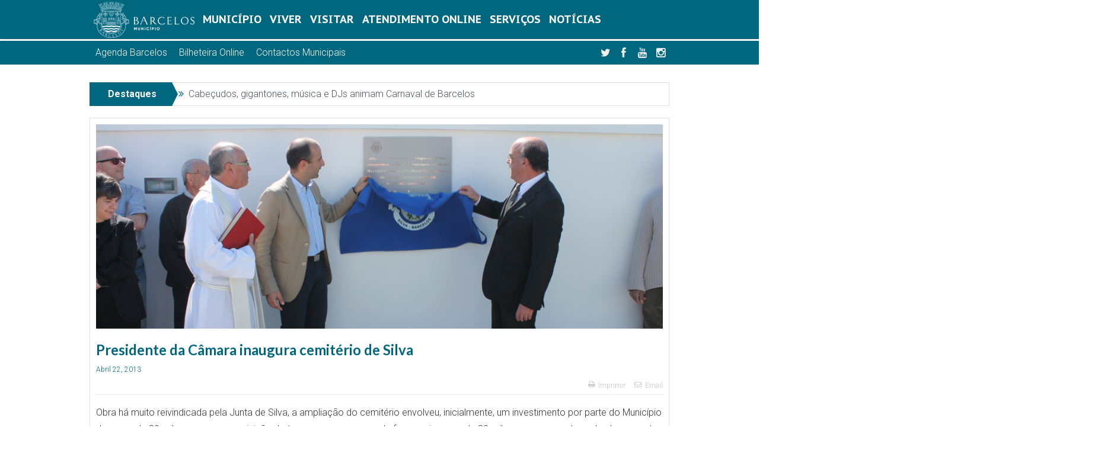

--- FILE ---
content_type: text/html; charset=UTF-8
request_url: https://www.cm-barcelos.pt/2013/04/presidente-da-camara-inaugura-cemiterio-de-silva/
body_size: 38588
content:
<!DOCTYPE html>

    <head>
	<meta charset="UTF-8" />
    <meta http-equiv="X-UA-Compatible" content="IE=edge">
		
	<title>Presidente da Câmara inaugura cemitério de Silva | Município de Barcelos</title>
	<link rel="profile" href="http://gmpg.org/xfn/11">
	<link rel="pingback" href="https://www.cm-barcelos.pt/xmlrpc.php">
	

<meta name="viewport" content="width=device-width, initial-scale=1, maximum-scale=1">
<link rel="shortcut icon" href="https://www.cm-barcelos.pt/wp-content/uploads/2019/01/favicon-96x96.png" />
<link rel="apple-touch-icon" href="https://www.cm-barcelos.pt/wp-content/uploads/2019/01/apple-icon-152x152.png" />

<link rel="pingback" href="https://www.cm-barcelos.pt/xmlrpc.php" />
        <!--[if lt IE 9]>
	<script src="https://www.cm-barcelos.pt/wp-content/themes/goodnews5/framework/helpers/js/html5.js"></script>
	<script src="https://www.cm-barcelos.pt/wp-content/themes/goodnews5/framework/helpers/js/IE9.js"></script>
	<![endif]-->
	<link rel="stylesheet" href="https://use.fontawesome.com/releases/v5.6.1/css/all.css" integrity="sha384-gfdkjb5BdAXd+lj+gudLWI+BXq4IuLW5IT+brZEZsLFm++aCMlF1V92rMkPaX4PP" crossorigin="anonymous">

<meta name='robots' content='max-image-preview:large' />
	<style>img:is([sizes="auto" i], [sizes^="auto," i]) { contain-intrinsic-size: 3000px 1500px }</style>
	<link rel='dns-prefetch' href='//fonts.googleapis.com' />
<link rel='preconnect' href='https://fonts.gstatic.com' crossorigin />
<link rel="alternate" type="application/rss+xml" title="Município de Barcelos &raquo; Feed" href="https://www.cm-barcelos.pt/feed/" />
<link rel="alternate" type="application/rss+xml" title="Município de Barcelos &raquo; Feed de comentários" href="https://www.cm-barcelos.pt/comments/feed/" />
<link rel='stylesheet' id='wp-block-library-css' href='https://www.cm-barcelos.pt/wp-includes/css/dist/block-library/style.css?ver=6.8.3'  media='all' />
<style id='classic-theme-styles-inline-css' >
/**
 * These rules are needed for backwards compatibility.
 * They should match the button element rules in the base theme.json file.
 */
.wp-block-button__link {
	color: #ffffff;
	background-color: #32373c;
	border-radius: 9999px; /* 100% causes an oval, but any explicit but really high value retains the pill shape. */

	/* This needs a low specificity so it won't override the rules from the button element if defined in theme.json. */
	box-shadow: none;
	text-decoration: none;

	/* The extra 2px are added to size solids the same as the outline versions.*/
	padding: calc(0.667em + 2px) calc(1.333em + 2px);

	font-size: 1.125em;
}

.wp-block-file__button {
	background: #32373c;
	color: #ffffff;
	text-decoration: none;
}

</style>
<style id='global-styles-inline-css' >
:root{--wp--preset--aspect-ratio--square: 1;--wp--preset--aspect-ratio--4-3: 4/3;--wp--preset--aspect-ratio--3-4: 3/4;--wp--preset--aspect-ratio--3-2: 3/2;--wp--preset--aspect-ratio--2-3: 2/3;--wp--preset--aspect-ratio--16-9: 16/9;--wp--preset--aspect-ratio--9-16: 9/16;--wp--preset--color--black: #000000;--wp--preset--color--cyan-bluish-gray: #abb8c3;--wp--preset--color--white: #ffffff;--wp--preset--color--pale-pink: #f78da7;--wp--preset--color--vivid-red: #cf2e2e;--wp--preset--color--luminous-vivid-orange: #ff6900;--wp--preset--color--luminous-vivid-amber: #fcb900;--wp--preset--color--light-green-cyan: #7bdcb5;--wp--preset--color--vivid-green-cyan: #00d084;--wp--preset--color--pale-cyan-blue: #8ed1fc;--wp--preset--color--vivid-cyan-blue: #0693e3;--wp--preset--color--vivid-purple: #9b51e0;--wp--preset--gradient--vivid-cyan-blue-to-vivid-purple: linear-gradient(135deg,rgba(6,147,227,1) 0%,rgb(155,81,224) 100%);--wp--preset--gradient--light-green-cyan-to-vivid-green-cyan: linear-gradient(135deg,rgb(122,220,180) 0%,rgb(0,208,130) 100%);--wp--preset--gradient--luminous-vivid-amber-to-luminous-vivid-orange: linear-gradient(135deg,rgba(252,185,0,1) 0%,rgba(255,105,0,1) 100%);--wp--preset--gradient--luminous-vivid-orange-to-vivid-red: linear-gradient(135deg,rgba(255,105,0,1) 0%,rgb(207,46,46) 100%);--wp--preset--gradient--very-light-gray-to-cyan-bluish-gray: linear-gradient(135deg,rgb(238,238,238) 0%,rgb(169,184,195) 100%);--wp--preset--gradient--cool-to-warm-spectrum: linear-gradient(135deg,rgb(74,234,220) 0%,rgb(151,120,209) 20%,rgb(207,42,186) 40%,rgb(238,44,130) 60%,rgb(251,105,98) 80%,rgb(254,248,76) 100%);--wp--preset--gradient--blush-light-purple: linear-gradient(135deg,rgb(255,206,236) 0%,rgb(152,150,240) 100%);--wp--preset--gradient--blush-bordeaux: linear-gradient(135deg,rgb(254,205,165) 0%,rgb(254,45,45) 50%,rgb(107,0,62) 100%);--wp--preset--gradient--luminous-dusk: linear-gradient(135deg,rgb(255,203,112) 0%,rgb(199,81,192) 50%,rgb(65,88,208) 100%);--wp--preset--gradient--pale-ocean: linear-gradient(135deg,rgb(255,245,203) 0%,rgb(182,227,212) 50%,rgb(51,167,181) 100%);--wp--preset--gradient--electric-grass: linear-gradient(135deg,rgb(202,248,128) 0%,rgb(113,206,126) 100%);--wp--preset--gradient--midnight: linear-gradient(135deg,rgb(2,3,129) 0%,rgb(40,116,252) 100%);--wp--preset--font-size--small: 13px;--wp--preset--font-size--medium: 20px;--wp--preset--font-size--large: 36px;--wp--preset--font-size--x-large: 42px;--wp--preset--spacing--20: 0.44rem;--wp--preset--spacing--30: 0.67rem;--wp--preset--spacing--40: 1rem;--wp--preset--spacing--50: 1.5rem;--wp--preset--spacing--60: 2.25rem;--wp--preset--spacing--70: 3.38rem;--wp--preset--spacing--80: 5.06rem;--wp--preset--shadow--natural: 6px 6px 9px rgba(0, 0, 0, 0.2);--wp--preset--shadow--deep: 12px 12px 50px rgba(0, 0, 0, 0.4);--wp--preset--shadow--sharp: 6px 6px 0px rgba(0, 0, 0, 0.2);--wp--preset--shadow--outlined: 6px 6px 0px -3px rgba(255, 255, 255, 1), 6px 6px rgba(0, 0, 0, 1);--wp--preset--shadow--crisp: 6px 6px 0px rgba(0, 0, 0, 1);}:where(.is-layout-flex){gap: 0.5em;}:where(.is-layout-grid){gap: 0.5em;}body .is-layout-flex{display: flex;}.is-layout-flex{flex-wrap: wrap;align-items: center;}.is-layout-flex > :is(*, div){margin: 0;}body .is-layout-grid{display: grid;}.is-layout-grid > :is(*, div){margin: 0;}:where(.wp-block-columns.is-layout-flex){gap: 2em;}:where(.wp-block-columns.is-layout-grid){gap: 2em;}:where(.wp-block-post-template.is-layout-flex){gap: 1.25em;}:where(.wp-block-post-template.is-layout-grid){gap: 1.25em;}.has-black-color{color: var(--wp--preset--color--black) !important;}.has-cyan-bluish-gray-color{color: var(--wp--preset--color--cyan-bluish-gray) !important;}.has-white-color{color: var(--wp--preset--color--white) !important;}.has-pale-pink-color{color: var(--wp--preset--color--pale-pink) !important;}.has-vivid-red-color{color: var(--wp--preset--color--vivid-red) !important;}.has-luminous-vivid-orange-color{color: var(--wp--preset--color--luminous-vivid-orange) !important;}.has-luminous-vivid-amber-color{color: var(--wp--preset--color--luminous-vivid-amber) !important;}.has-light-green-cyan-color{color: var(--wp--preset--color--light-green-cyan) !important;}.has-vivid-green-cyan-color{color: var(--wp--preset--color--vivid-green-cyan) !important;}.has-pale-cyan-blue-color{color: var(--wp--preset--color--pale-cyan-blue) !important;}.has-vivid-cyan-blue-color{color: var(--wp--preset--color--vivid-cyan-blue) !important;}.has-vivid-purple-color{color: var(--wp--preset--color--vivid-purple) !important;}.has-black-background-color{background-color: var(--wp--preset--color--black) !important;}.has-cyan-bluish-gray-background-color{background-color: var(--wp--preset--color--cyan-bluish-gray) !important;}.has-white-background-color{background-color: var(--wp--preset--color--white) !important;}.has-pale-pink-background-color{background-color: var(--wp--preset--color--pale-pink) !important;}.has-vivid-red-background-color{background-color: var(--wp--preset--color--vivid-red) !important;}.has-luminous-vivid-orange-background-color{background-color: var(--wp--preset--color--luminous-vivid-orange) !important;}.has-luminous-vivid-amber-background-color{background-color: var(--wp--preset--color--luminous-vivid-amber) !important;}.has-light-green-cyan-background-color{background-color: var(--wp--preset--color--light-green-cyan) !important;}.has-vivid-green-cyan-background-color{background-color: var(--wp--preset--color--vivid-green-cyan) !important;}.has-pale-cyan-blue-background-color{background-color: var(--wp--preset--color--pale-cyan-blue) !important;}.has-vivid-cyan-blue-background-color{background-color: var(--wp--preset--color--vivid-cyan-blue) !important;}.has-vivid-purple-background-color{background-color: var(--wp--preset--color--vivid-purple) !important;}.has-black-border-color{border-color: var(--wp--preset--color--black) !important;}.has-cyan-bluish-gray-border-color{border-color: var(--wp--preset--color--cyan-bluish-gray) !important;}.has-white-border-color{border-color: var(--wp--preset--color--white) !important;}.has-pale-pink-border-color{border-color: var(--wp--preset--color--pale-pink) !important;}.has-vivid-red-border-color{border-color: var(--wp--preset--color--vivid-red) !important;}.has-luminous-vivid-orange-border-color{border-color: var(--wp--preset--color--luminous-vivid-orange) !important;}.has-luminous-vivid-amber-border-color{border-color: var(--wp--preset--color--luminous-vivid-amber) !important;}.has-light-green-cyan-border-color{border-color: var(--wp--preset--color--light-green-cyan) !important;}.has-vivid-green-cyan-border-color{border-color: var(--wp--preset--color--vivid-green-cyan) !important;}.has-pale-cyan-blue-border-color{border-color: var(--wp--preset--color--pale-cyan-blue) !important;}.has-vivid-cyan-blue-border-color{border-color: var(--wp--preset--color--vivid-cyan-blue) !important;}.has-vivid-purple-border-color{border-color: var(--wp--preset--color--vivid-purple) !important;}.has-vivid-cyan-blue-to-vivid-purple-gradient-background{background: var(--wp--preset--gradient--vivid-cyan-blue-to-vivid-purple) !important;}.has-light-green-cyan-to-vivid-green-cyan-gradient-background{background: var(--wp--preset--gradient--light-green-cyan-to-vivid-green-cyan) !important;}.has-luminous-vivid-amber-to-luminous-vivid-orange-gradient-background{background: var(--wp--preset--gradient--luminous-vivid-amber-to-luminous-vivid-orange) !important;}.has-luminous-vivid-orange-to-vivid-red-gradient-background{background: var(--wp--preset--gradient--luminous-vivid-orange-to-vivid-red) !important;}.has-very-light-gray-to-cyan-bluish-gray-gradient-background{background: var(--wp--preset--gradient--very-light-gray-to-cyan-bluish-gray) !important;}.has-cool-to-warm-spectrum-gradient-background{background: var(--wp--preset--gradient--cool-to-warm-spectrum) !important;}.has-blush-light-purple-gradient-background{background: var(--wp--preset--gradient--blush-light-purple) !important;}.has-blush-bordeaux-gradient-background{background: var(--wp--preset--gradient--blush-bordeaux) !important;}.has-luminous-dusk-gradient-background{background: var(--wp--preset--gradient--luminous-dusk) !important;}.has-pale-ocean-gradient-background{background: var(--wp--preset--gradient--pale-ocean) !important;}.has-electric-grass-gradient-background{background: var(--wp--preset--gradient--electric-grass) !important;}.has-midnight-gradient-background{background: var(--wp--preset--gradient--midnight) !important;}.has-small-font-size{font-size: var(--wp--preset--font-size--small) !important;}.has-medium-font-size{font-size: var(--wp--preset--font-size--medium) !important;}.has-large-font-size{font-size: var(--wp--preset--font-size--large) !important;}.has-x-large-font-size{font-size: var(--wp--preset--font-size--x-large) !important;}
:where(.wp-block-post-template.is-layout-flex){gap: 1.25em;}:where(.wp-block-post-template.is-layout-grid){gap: 1.25em;}
:where(.wp-block-columns.is-layout-flex){gap: 2em;}:where(.wp-block-columns.is-layout-grid){gap: 2em;}
:root :where(.wp-block-pullquote){font-size: 1.5em;line-height: 1.6;}
</style>
<link rel='stylesheet' id='collapsed-archives-style-css' href='https://www.cm-barcelos.pt/wp-content/plugins/collapsed-archives/style.css?ver=6.8.3'  media='all' />
<link rel='stylesheet' id='contact-form-7-css' href='https://www.cm-barcelos.pt/wp-content/plugins/contact-form-7/includes/css/styles.css?ver=6.1.3'  media='all' />
<link rel='stylesheet' id='cookie-law-info-css' href='https://www.cm-barcelos.pt/wp-content/plugins/cookie-law-info/legacy/public/css/cookie-law-info-public.css?ver=3.3.6'  media='all' />
<link rel='stylesheet' id='cookie-law-info-gdpr-css' href='https://www.cm-barcelos.pt/wp-content/plugins/cookie-law-info/legacy/public/css/cookie-law-info-gdpr.css?ver=3.3.6'  media='all' />
<link rel='stylesheet' id='da-frontend-css' href='https://www.cm-barcelos.pt/wp-content/plugins/download-attachments/css/frontend.css?ver=1.3.1'  media='all' />
<link rel='stylesheet' id='cmb-theme-css' href='https://www.cm-barcelos.pt/wp-content/themes/cmb-theme/style.css?ver=1762784619'  media='all' />
<link rel='stylesheet' id='plugins-css' href='https://www.cm-barcelos.pt/wp-content/themes/goodnews5/css/plugins.css?ver=6.8.3'  media='all' />
<link rel='stylesheet' id='main-css' href='https://www.cm-barcelos.pt/wp-content/themes/goodnews5/css/main.css?ver=6.8.3'  media='all' />
<link rel='stylesheet' id='responsive-css' href='https://www.cm-barcelos.pt/wp-content/themes/goodnews5/css/media.css?ver=6.8.3'  media='all' />
<link rel='stylesheet' id='style-css' href='https://www.cm-barcelos.pt/wp-content/themes/cmb-theme/style.css?ver=6.8.3'  media='all' />
<link rel='stylesheet' id='dflip-style-css' href='https://www.cm-barcelos.pt/wp-content/plugins/3d-flipbook-dflip-lite/assets/css/dflip.min.css?ver=2.4.20'  media='all' />
<link rel='stylesheet' id='wpdreams-asl-basic-css' href='https://www.cm-barcelos.pt/wp-content/plugins/ajax-search-lite/css/style.basic.css?ver=4.13.4'  media='all' />
<style id='wpdreams-asl-basic-inline-css' >

					div[id*='ajaxsearchlitesettings'].searchsettings .asl_option_inner label {
						font-size: 0px !important;
						color: rgba(0, 0, 0, 0);
					}
					div[id*='ajaxsearchlitesettings'].searchsettings .asl_option_inner label:after {
						font-size: 11px !important;
						position: absolute;
						top: 0;
						left: 0;
						z-index: 1;
					}
					.asl_w_container {
						width: 100%;
						margin: 0 0 0 0;
						min-width: 200px;
					}
					div[id*='ajaxsearchlite'].asl_m {
						width: 100%;
					}
					div[id*='ajaxsearchliteres'].wpdreams_asl_results div.resdrg span.highlighted {
						font-weight: bold;
						color: rgba(217, 49, 43, 1);
						background-color: rgba(238, 238, 238, 1);
					}
					div[id*='ajaxsearchliteres'].wpdreams_asl_results .results img.asl_image {
						width: 70px;
						height: 70px;
						object-fit: cover;
					}
					div[id*='ajaxsearchlite'].asl_r .results {
						max-height: none;
					}
					div[id*='ajaxsearchlite'].asl_r {
						position: absolute;
					}
				
						.asl_m .probox svg {
							fill: rgba(0, 103, 127, 1) !important;
						}
						.asl_m .probox .innericon {
							background-color: rgb(255, 255, 255) !important;
							background-image: none !important;
							-webkit-background-image: none !important;
							-ms-background-image: none !important;
						}
					
						div.asl_r.asl_w.vertical .results .item::after {
							display: block;
							position: absolute;
							bottom: 0;
							content: '';
							height: 1px;
							width: 100%;
							background: #D8D8D8;
						}
						div.asl_r.asl_w.vertical .results .item.asl_last_item::after {
							display: none;
						}
					 .prosettings{
padding: 0 5px;
}

div.asl_m {

z-index: 1;
}


</style>
<link rel='stylesheet' id='wpdreams-asl-instance-css' href='https://www.cm-barcelos.pt/wp-content/plugins/ajax-search-lite/css/style-curvy-blue.css?ver=4.13.4'  media='all' />
<link rel="preload" as="style" href="https://fonts.googleapis.com/css?family=Roboto:100,300,400,500,700,900,100italic,300italic,400italic,500italic,700italic,900italic%7CLato:100,300,400,700,900,100italic,300italic,400italic,700italic,900italic%7CPT%20Sans%20Caption:700&#038;subset=latin&#038;display=swap&#038;ver=1769277140" /><link rel="stylesheet" href="https://fonts.googleapis.com/css?family=Roboto:100,300,400,500,700,900,100italic,300italic,400italic,500italic,700italic,900italic%7CLato:100,300,400,700,900,100italic,300italic,400italic,700italic,900italic%7CPT%20Sans%20Caption:700&#038;subset=latin&#038;display=swap&#038;ver=1769277140" media="print" onload="this.media='all'"><noscript><link rel="stylesheet" href="https://fonts.googleapis.com/css?family=Roboto:100,300,400,500,700,900,100italic,300italic,400italic,500italic,700italic,900italic%7CLato:100,300,400,700,900,100italic,300italic,400italic,700italic,900italic%7CPT%20Sans%20Caption:700&#038;subset=latin&#038;display=swap&#038;ver=1769277140" /></noscript><link rel='stylesheet' id='sabai-css' href='https://www.cm-barcelos.pt/wp-content/plugins/sabai/assets/css/main.min.css?ver=1.4.16'  media='all' />
<link rel='stylesheet' id='sabai-font-awesome-css' href='https://www.cm-barcelos.pt/wp-content/plugins/sabai/assets/css/font-awesome.min.css?ver=1.4.16'  media='all' />
<link rel='stylesheet' id='sabai-googlemaps-css' href='https://www.cm-barcelos.pt/wp-content/plugins/sabai-googlemaps/assets/css/main.min.css?ver=1.4.16'  media='all' />
<link rel='stylesheet' id='sabai-directory-css' href='https://www.cm-barcelos.pt/wp-content/plugins/sabai-directory/assets/css/main.min.css?ver=1.4.16'  media='all' />
<script  src="https://www.cm-barcelos.pt/wp-includes/js/jquery/jquery.js?ver=3.7.1" id="jquery-core-js"></script>
<script  src="https://www.cm-barcelos.pt/wp-includes/js/jquery/jquery-migrate.js?ver=3.4.1" id="jquery-migrate-js"></script>
<script  id="cookie-law-info-js-extra">
/* <![CDATA[ */
var Cli_Data = {"nn_cookie_ids":[],"cookielist":[],"non_necessary_cookies":[],"ccpaEnabled":"","ccpaRegionBased":"","ccpaBarEnabled":"","strictlyEnabled":["necessary","obligatoire"],"ccpaType":"gdpr","js_blocking":"","custom_integration":"","triggerDomRefresh":"","secure_cookies":""};
var cli_cookiebar_settings = {"animate_speed_hide":"500","animate_speed_show":"500","background":"#044250","border":"#b1a6a6c2","border_on":"","button_1_button_colour":"#ffffff","button_1_button_hover":"#cccccc","button_1_link_colour":"#044250","button_1_as_button":"1","button_1_new_win":"","button_2_button_colour":"#ffffff","button_2_button_hover":"#cccccc","button_2_link_colour":"#c6c6c6","button_2_as_button":"","button_2_hidebar":"1","button_3_button_colour":"#000","button_3_button_hover":"#000000","button_3_link_colour":"#fff","button_3_as_button":"1","button_3_new_win":"","button_4_button_colour":"#000","button_4_button_hover":"#000000","button_4_link_colour":"#fff","button_4_as_button":"1","button_7_button_colour":"#61a229","button_7_button_hover":"#4e8221","button_7_link_colour":"#fff","button_7_as_button":"1","button_7_new_win":"","font_family":"inherit","header_fix":"","notify_animate_hide":"1","notify_animate_show":"","notify_div_id":"#cookie-law-info-bar","notify_position_horizontal":"right","notify_position_vertical":"bottom","scroll_close":"1","scroll_close_reload":"","accept_close_reload":"","reject_close_reload":"","showagain_tab":"","showagain_background":"#fff","showagain_border":"#000","showagain_div_id":"#cookie-law-info-again","showagain_x_position":"100px","text":"#ffffff","show_once_yn":"","show_once":"10000","logging_on":"","as_popup":"","popup_overlay":"1","bar_heading_text":"","cookie_bar_as":"banner","popup_showagain_position":"bottom-right","widget_position":"left"};
var log_object = {"ajax_url":"https:\/\/www.cm-barcelos.pt\/wp-admin\/admin-ajax.php"};
/* ]]> */
</script>
<script  src="https://www.cm-barcelos.pt/wp-content/plugins/cookie-law-info/legacy/public/js/cookie-law-info-public.js?ver=3.3.6" id="cookie-law-info-js"></script>
<script></script><link rel="https://api.w.org/" href="https://www.cm-barcelos.pt/wp-json/" /><link rel="alternate" title="JSON" type="application/json" href="https://www.cm-barcelos.pt/wp-json/wp/v2/posts/9485" /><link rel="EditURI" type="application/rsd+xml" title="RSD" href="https://www.cm-barcelos.pt/xmlrpc.php?rsd" />
<meta name="generator" content="WordPress 6.8.3" />
<link rel="canonical" href="https://www.cm-barcelos.pt/2013/04/presidente-da-camara-inaugura-cemiterio-de-silva/" />
<link rel='shortlink' href='https://www.cm-barcelos.pt/?p=9485' />
<link rel="alternate" title="oEmbed (JSON)" type="application/json+oembed" href="https://www.cm-barcelos.pt/wp-json/oembed/1.0/embed?url=https%3A%2F%2Fwww.cm-barcelos.pt%2F2013%2F04%2Fpresidente-da-camara-inaugura-cemiterio-de-silva%2F" />
<link rel="alternate" title="oEmbed (XML)" type="text/xml+oembed" href="https://www.cm-barcelos.pt/wp-json/oembed/1.0/embed?url=https%3A%2F%2Fwww.cm-barcelos.pt%2F2013%2F04%2Fpresidente-da-camara-inaugura-cemiterio-de-silva%2F&#038;format=xml" />
<meta name="generator" content="Redux 4.5.8" />													<link rel="preconnect" href="https://fonts.gstatic.com" crossorigin />
				<link rel="preload" as="style" href="//fonts.googleapis.com/css?family=Open+Sans&display=swap" />
								<link rel="stylesheet" href="//fonts.googleapis.com/css?family=Open+Sans&display=swap" media="all" />
				
<!-- Dynamic Widgets by QURL loaded - http://www.dynamic-widgets.com //-->
<meta name="generator" content="Powered by WPBakery Page Builder - drag and drop page builder for WordPress."/>
<link rel="icon" href="https://www.cm-barcelos.pt/wp-content/uploads/2018/12/Logotipo-cmbarcelos-225x225-150x150.jpg" sizes="32x32" />
<link rel="icon" href="https://www.cm-barcelos.pt/wp-content/uploads/2018/12/Logotipo-cmbarcelos-225x225.jpg" sizes="192x192" />
<link rel="apple-touch-icon" href="https://www.cm-barcelos.pt/wp-content/uploads/2018/12/Logotipo-cmbarcelos-225x225.jpg" />
<meta name="msapplication-TileImage" content="https://www.cm-barcelos.pt/wp-content/uploads/2018/12/Logotipo-cmbarcelos-225x225.jpg" />
<style id="mom_options-dynamic-css" title="dynamic-css" class="redux-options-output">.mom_main_font,.topbar,#navigation .main-menu,.breaking-news,.breaking-news .bn-title,.feature-slider li .slide-caption h2,.news-box .nb-header .nb-title,a.show-more,.widget .widget-title,.widget .mom-socials-counter ul li,.main_tabs .tabs a,.mom-login-widget,.mom-login-widget input,.mom-newsletter h4,.mom-newsletter input,.mpsw-slider .slide-caption,.tagcloud a,button,input,select,textarea,.weather-widget,.weather-widget h3,.nb-inner-wrap .search-results-title,.show_all_results,.mom-social-share .ss-icon span.count,.mom-timeline,.mom-reveiw-system .review-header h2,.mom-reveiw-system .review-summary h3,.mom-reveiw-system .user-rate h3,.mom-reveiw-system .review-summary .review-score,.mom-reveiw-system .mom-bar,.mom-reveiw-system .review-footer,.mom-reveiw-system .stars-cr .cr,.mom-reveiw-system .review-circles .review-circle,.p-single .post-tags,.np-posts ul li .details .link,h2.single-title,.page-title,label,.portfolio-filter li,.pagination .main-title h1,.main-title h2,.main-title h3,.main-title h4,.main-title h5,.main-title h6,.mom-e3lan-empty,.user-star-rate .yr,.comment-wrap .commentnumber,.copyrights-area,.news-box .nb-footer a,#bbpress-forums li.bbp-header,.bbp-forum-title,div.bbp-template-notice,div.indicator-hint,#bbpress-forums fieldset.bbp-form legend,.bbp-s-title,#bbpress-forums .bbp-admin-links a,#bbpress-forums #bbp-user-wrapper h2.entry-title,.mom_breadcrumb,.single-author-box .articles-count,.not-found-wrap,.not-found-wrap h1,.gallery-post-slider.feature-slider li .slide-caption.fs-caption-alt p,.chat-author,.accordion .acc_title,.acch_numbers,.logo span,.device-menu-holder,#navigation .device-menu,.widget li .cat_num, .wp-caption-text, .mom_quote, div.progress_bar span, .widget_display_stats dl, .feature-slider .fs-nav.numbers a{font-family:Roboto;}.button, .scrolling-box .sb-item h3, .widget ul li, .older-articles ul li, .copyrights-text, #comments .single-comment .comment-content .comment-reply-link, #comments .single-comment .comment-content .comment-edit-link, #navigation .main-menu > li .cats-mega-wrap .subcat li .subcat-title, .widget ul.twiter-list, #bbpress-forums ul.bbp-replies .bbp-reply-content .bbp-author-name, h1, h2, h3, h4, h5, h6{font-family:Lato;}body{font-family:Roboto;text-align:left;line-height:28px;font-weight:300;font-style:normal;color:#333333;font-size:16px;}body, body.layout-boxed{background-color:transparent;}a, h1 a:hover, h2 a:hover, h3 a:hover, h4 a:hover, h5 a:hover, h6 a:hover,
.news-ticker li a:hover, .mom-post-meta a:hover, .news-box .older-articles ul li a:hover,
.news-box .nb1-older-articles ul li a:hover, .mom-login-widget .lw-user-info a:hover strong,
.mpsw-slider ul.slides li .slide-caption:hover, .tagcloud a:hover, .mom-recent-comments .author_comment h4 span a:hover,
.widget .twiter-list ul.twiter-buttons li a:hover, .copyrights-text a:hover, ul.main-menu li.mom_mega .mega_col_title  a:hover,
#navigation .main-menu > li .cats-mega-wrap .subcat .mom-cat-latest li a:hover,
#navigation .main-menu > li .cats-mega-wrap .subcat .mom-cat-latest .view_all_posts:hover,
.base-box .read-more-link, .widget ul li a:hover, .main_tabs .tabs a.current, .button:hover,
.weather-widget .next-days .day-summary .d-date span.dn, .np-posts ul li .details .link:hover,
#comments .single-comment .comment-content .comment-reply-link:hover, #comments .single-comment .comment-content .comment-edit-link:hover,
.single-author-box .articles-count, .star-rating, .blog-post .bp-head .bp-meta a:hover, ul.main-menu > li:not(.mom_mega) ul.sub-menu li a:hover,
.not-found-wrap .ops, #bbpress-forums a,
#navigation .main-menu > li:hover > a, #navigation .main-menu > li.current-menu-item > a, #navigation .main-menu > li.current-menu-ancestor > a,
#navigation .main-menu > li:hover > a:before, #navigation .main-menu > li.current-menu-item > a:before, #navigation .main-menu > li.current-menu-ancestor > a:before,
#navigation ul.device-menu li.dm-active > a, #navigation .device-menu li.dm-active > .responsive-caret, .widget li:hover .cat_num, .news-ticker li i, .mom_breadcrumb .sep, .scrollToTop:hover,
ul.products li .mom_product_thumbnail .mom_woo_cart_bt .button:hover, .main_tabs .tabs li.active > a, .toggle_active .toggle_icon:before, #navigation .nav-button.active, .mom-main-color, .mom-main-color a,
#buddypress div#item-header div#item-meta a, #buddypress div#subnav.item-list-tabs ul li.selected a, #buddypress div#subnav.item-list-tabs ul li.current a, #buddypress div.item-list-tabs ul li span, #buddypress div#object-nav.item-list-tabs ul li.selected a, #buddypress div#object-nav.item-list-tabs ul li.current a, .mom_bp_tabbed_widgets .main_tabs .tabs a.selected, #buddypress div.activity-meta a.button, .generic-button a, .top_banner a {color:#00677f;} .mom-social-icons li a.vector_icon:hover, .owl-dot.active span, .feature-slider .fs-nav .selected, #navigation .nav-button.nav-cart span.numofitems{background:#00677f;}#comments .single-comment .comment-content .comment-reply-link:hover, #comments .single-comment .comment-content .comment-edit-link:hover, .post.sticky{border-color:#00677f;}h1, h2, h3, h4, h5, h6{color:#00677f;}a{color:#00677f;}.base-box .read-more-link, .read-more-link{color:#00677f;}.topbar, .copyrights-area, .topbar .top-nav > li ul.sub-menu li a:hover{background-color:#00677f;}.topbar, .copyrights-area, .topbar .top-nav li a, .copyrights-text, .footer_menu li a{color:#ffffff;}.topbar .top-nav > li a:hover, .topbar .top-nav > li.current-menu-item a, .topbar .top-nav > li ul.sub-menu{background-color:#00677f;}.topbar .top-nav > li ul.sub-menu li, .topbar .top-nav > li ul.sub-menu li:hover, .topbar .top-nav > li ul.sub-menu li:hover+li, .topbar .top-nav > li ul.sub-menu li a:hover, .topbar .top-nav > li ul.sub-menu{border-color:#00677f;} #navigation, #navigation .main-menu > li:hover > a, #navigation .main-menu > li.current-menu-item > a, .navigation_highlight_ancestor #navigation .main-menu > li.current-menu-ancestor > a, .navigation_highlight_ancestor #navigation .main-menu > li.current-menu-parent > a, #navigation .main-menu > li:hover > a:before, #navigation .main-menu > li.current-menu-item > a:before, .navigation_highlight_ancestor #navigation .main-menu > li.current-menu-ancestor > a:before,  .navigation_highlight_ancestor #navigation .main-menu > li.current-menu-parent > a:before, ul.main-menu > li:not(.mom_mega):not(.mom_mega_cats) ul.sub-menu, ul.main-menu > li:not(.mom_mega):not(.mom_mega_cats) ul.sub-menu li, #navigation .main-menu > li .cats-mega-wrap, ul.main-menu > li:not(.mom_mega) ul.sub-menu li, .main-menu .mom_mega.menu-item-depth-0 > .mom_mega_wrap:before, #navigation .main-menu li.mom_mega.menu-item-depth-0 > .mom_mega_wrap, .device-menu-holder, .device-menu-holder .mh-caret, .device-menu-holder.active:before, #navigation .device-menu, #navigation .device-menu li.dm-active > a, #navigation .device-menu li.dm-active > .responsive-caret{background-color:#ffffff;}.navigation-inner,#navigation .nav-button, .nb-inner-wrap .search-results-title, .show_all_results, .nb-inner-wrap ul.s-results .s-img .post_format{background-color:#00677f;}.main-menu > li:not(.current-menu-item):not(.current-menu-ancestor) > a, #navigation .nav-button, .nb-inner-wrap ul.s-results .s-details h4, .nb-inner-wrap .search-results-title, .show_all_results a,  .ajax_search_results .sw-not_found{font-family:"PT Sans Caption";font-weight:700;font-style:normal;color:#ffffff;font-size:18px;}#navigation .main-menu > li:hover > a, #navigation .main-menu > li.current-menu-item > a, .navigation_highlight_ancestor #navigation .main-menu > li.current-menu-ancestor > a, .navigation_highlight_ancestor #navigation .main-menu > li.current-menu-parent > a, ul.main-menu > li:not(.mom_mega) ul.sub-menu li a, ul.main-menu li.mom_mega .mega_col_title > a, ul.main-menu li.mom_mega .mom_mega_wrap ul li a, .device-menu-holder, .device-menu-holder .mh-icon, .the_menu_holder_area i, .device-menu-holder .mh-caret, #navigation .device-menu li.menu-item a i, #navigation .device-menu li.menu-item > a, #navigation .device-menu li .responsive-caret{color:#00677f;}ul.main-menu > li.menu-item-has-children > a:after, ul.main-menu li:not(.mom_mega):not(.mom_mega_cats) ul.sub-menu li.menu-item-has-children > a:after, .nb-inner-wrap ul.s-results .s-details .mom-post-meta{color:transparent;}#navigation .nav-button{color:#ffffff;}.breaking-news .bn-title{background-color:#00677f;}.breaking-news .bn-title:after{border-left-color:#00677f;}body.rtl .breaking-news .bn-title:after{border-right-color:#00677f;}.news-box .nb-header, .sidebar .widget .widget-head, .news-box .nb-header .nb-title a, .news-box .nb-header .nb-title span, .sidebar .widget .widget-title span, .main_tabs .tabs{background-color:#00677f;}.news-box .nb-header, .sidebar .widget .widget-head, .news-box .nb-header .nb-title a, .news-box .nb-header .nb-title span, .sidebar .widget .widget-title span{color:#ffffff;}.main_tabs .tabs a{color:#ffffff;}#footer{background-color:#356070;}.scrollToTop{background-color:#00677f;}</style><style >
body, body.layout-boxed {
    background-image: none;
}
    
.header > .inner, .header .logo {
line-height: 154px;
height: 154px;
}
.news-box .nb-item-meta a:hover {
    color: #00677f !important;
}
.show_all_results a i, .search-wrap ul.s-results .s-img .post_format {
color: #ffffff;
}
/* Category background */
			body, body.layout-boxed {
									}
										</style>
<noscript><style> .wpb_animate_when_almost_visible { opacity: 1; }</style></noscript><script src="https://cdnjs.cloudflare.com/ajax/libs/modernizr/2.8.3/modernizr.min.js"></script>


    </head>
    <body class="wp-singular post-template-default single single-post postid-9485 single-format-standard wp-custom-logo wp-theme-goodnews5 wp-child-theme-cmb-theme left-sidebar singular sticky_navigation_on navigation_highlight_ancestor no-post-format-icons time_in_twelve_format one-side-wide both-sidebars open_images_in_lightbox wpb-js-composer js-comp-ver-7.4 vc_responsive" itemscope="itemscope" itemtype="http://schema.org/WebPage">

	<!--<a class="wah-skiplinks-menu" href="#content">Skip to Main Content</a>-->


        <div class="boxed-wrap clearfix">
	    
                                    <nav id="navigation" itemtype="http://schema.org/SiteNavigationElement" itemscope="itemscope" class="dd-effect-fade nav_shadow_on ">
                <div class="navigation-inner">
                <div class="inner">
                                                                <ul id="menu-menu-principal" class="main-menu mom_visibility_desktop"><li id="menu-item-869" class="menu-item menu-item-type-custom menu-item-object-custom menu-item-home mom_default_menu_item menu-item-iconsOnly menu-item-depth-0"><a title="Município de Barcelos" href="https://www.cm-barcelos.pt/"><i class="icon_only img_icon" style="background-image: url(https://www.cm-barcelos.pt/wp-content/uploads/2018/12/Logotipo-cmbarcelos-transparente-branco.png)"></i><span class="icon_only_label">Início</span></a></li>
<li id="menu-item-78" class="menu-item menu-item-type-post_type menu-item-object-page menu-item-has-children menu-parent-item mom_mega menu-item-depth-0"><a title="página: Município de Barcelos" href="https://www.cm-barcelos.pt/municipio/">Município</a>
<ul class="sub-menu mom_mega_wrap mom_mega_col_3">
	<li id="menu-item-24" class="menu-item menu-item-type-post_type menu-item-object-page menu-item-has-children menu-parent-item mega_column mega_col_title active menu-item-depth-1"><a title="página: Informações sobre Câmara Municipal de Barcelos" href="https://www.cm-barcelos.pt/municipio/camara-municipal/">Câmara Municipal</a>
	<ul class="sub-menu mom_mega_wrap mom_mega_col_3">
		<li id="menu-item-34" class="menu-item menu-item-type-post_type menu-item-object-page mom_default_menu_item menu-item-depth-2"><a title="página: Estrutura Orgânica" href="https://www.cm-barcelos.pt/municipio/camara-municipal/estrutura-organica/"><i class="enotype-icon-arrow-right6 mega_menu_arrow_holder"></i>Estrutura Orgânica</a></li>
		<li id="menu-item-97708" class="menu-item menu-item-type-post_type menu-item-object-page mom_default_menu_item menu-item-depth-2"><a href="https://www.cm-barcelos.pt/municipio/camara-municipal/executivo-municipal/"><i class="enotype-icon-arrow-right6 mega_menu_arrow_holder"></i>Executivo Municipal</a></li>
		<li id="menu-item-41" class="menu-item menu-item-type-post_type menu-item-object-page menu-item-has-children menu-parent-item mom_default_menu_item menu-item-depth-2"><a title="página: Recursos Humanos" href="https://www.cm-barcelos.pt/municipio/camara-municipal/recursos-humanos/"><i class="enotype-icon-arrow-right6 mega_menu_arrow_holder"></i>Recursos Humanos</a>
		<ul class="sub-menu mom_mega_wrap mom_mega_col_3">
			<li id="menu-item-47" class="menu-item menu-item-type-post_type menu-item-object-page mom_default_menu_item menu-item-depth-3"><a title="página: Mapa de Pessoal" href="https://www.cm-barcelos.pt/municipio/camara-municipal/recursos-humanos/mapa-de-pessoal/"><i class="enotype-icon-arrow-right6 mega_menu_arrow_holder"></i>Mapa de Pessoal</a></li>
			<li id="menu-item-4949" class="menu-item menu-item-type-post_type menu-item-object-page mom_default_menu_item menu-item-depth-3"><a title="página: Balanço Social" href="https://www.cm-barcelos.pt/municipio/camara-municipal/recursos-humanos/balanco-social/"><i class="enotype-icon-arrow-right6 mega_menu_arrow_holder"></i>Balanço Social</a></li>
			<li id="menu-item-82125" class="menu-item menu-item-type-custom menu-item-object-custom mom_default_menu_item menu-item-depth-3"><a href="https://recrutamento.barcelos.pt/"><i class="enotype-icon-arrow-right6 mega_menu_arrow_holder"></i>Plataforma de Recrutamento</a></li>
			<li id="menu-item-19288" class="menu-item menu-item-type-post_type menu-item-object-page menu-item-has-children menu-parent-item mom_default_menu_item menu-item-depth-3"><a title="página: PEPAL" href="https://www.cm-barcelos.pt/municipio/camara-municipal/recursos-humanos/pepal/"><i class="enotype-icon-arrow-right6 mega_menu_arrow_holder"></i>PEPAL</a>
			<ul class="sub-menu mom_mega_wrap mom_mega_col_3">
				<li id="menu-item-20428" class="menu-item menu-item-type-post_type menu-item-object-page mom_default_menu_item menu-item-depth-4"><a title="página: Referência A" href="https://www.cm-barcelos.pt/municipio/camara-municipal/recursos-humanos/pepal/referencia-a/"><i class="enotype-icon-arrow-right6 mega_menu_arrow_holder"></i>Referência A</a></li>
				<li id="menu-item-20427" class="menu-item menu-item-type-post_type menu-item-object-page mom_default_menu_item menu-item-depth-4"><a title="página: Referência B" href="https://www.cm-barcelos.pt/municipio/camara-municipal/recursos-humanos/pepal/referencia-b/"><i class="enotype-icon-arrow-right6 mega_menu_arrow_holder"></i>Referência B</a></li>
				<li id="menu-item-20426" class="menu-item menu-item-type-post_type menu-item-object-page mom_default_menu_item menu-item-depth-4"><a title="página: Referência C" href="https://www.cm-barcelos.pt/municipio/camara-municipal/recursos-humanos/pepal/referencia-c/"><i class="enotype-icon-arrow-right6 mega_menu_arrow_holder"></i>Referência C</a></li>
				<li id="menu-item-20425" class="menu-item menu-item-type-post_type menu-item-object-page mom_default_menu_item menu-item-depth-4"><a title="página: Referência D" href="https://www.cm-barcelos.pt/municipio/camara-municipal/recursos-humanos/pepal/referencia-d/"><i class="enotype-icon-arrow-right6 mega_menu_arrow_holder"></i>Referência D</a></li>
				<li id="menu-item-20424" class="menu-item menu-item-type-post_type menu-item-object-page mom_default_menu_item menu-item-depth-4"><a title="página: Referência E" href="https://www.cm-barcelos.pt/municipio/camara-municipal/recursos-humanos/pepal/referencia-e/"><i class="enotype-icon-arrow-right6 mega_menu_arrow_holder"></i>Referência E</a></li>
				<li id="menu-item-20423" class="menu-item menu-item-type-post_type menu-item-object-page mom_default_menu_item menu-item-depth-4"><a title="página: Referência F" href="https://www.cm-barcelos.pt/municipio/camara-municipal/recursos-humanos/pepal/referencia-f/"><i class="enotype-icon-arrow-right6 mega_menu_arrow_holder"></i>Referência F</a></li>
				<li id="menu-item-20422" class="menu-item menu-item-type-post_type menu-item-object-page mom_default_menu_item menu-item-depth-4"><a title="página: Referência G" href="https://www.cm-barcelos.pt/municipio/camara-municipal/recursos-humanos/pepal/referencia-g/"><i class="enotype-icon-arrow-right6 mega_menu_arrow_holder"></i>Referência G</a></li>
				<li id="menu-item-20421" class="menu-item menu-item-type-post_type menu-item-object-page mom_default_menu_item menu-item-depth-4"><a title="página: Referência H" href="https://www.cm-barcelos.pt/municipio/camara-municipal/recursos-humanos/pepal/referencia-h/"><i class="enotype-icon-arrow-right6 mega_menu_arrow_holder"></i>Referência H</a></li>
				<li id="menu-item-20420" class="menu-item menu-item-type-post_type menu-item-object-page mom_default_menu_item menu-item-depth-4"><a title="página: Referência I" href="https://www.cm-barcelos.pt/municipio/camara-municipal/recursos-humanos/pepal/referencia-i/"><i class="enotype-icon-arrow-right6 mega_menu_arrow_holder"></i>Referência I</a></li>
			</ul>
<i class='responsive-caret'></i>
</li>
		</ul>
<i class='responsive-caret'></i>
</li>
		<li id="menu-item-53" class="menu-item menu-item-type-post_type menu-item-object-page menu-item-has-children menu-parent-item mom_default_menu_item menu-item-depth-2"><a title="página: Reuniões de Câmara" href="https://www.cm-barcelos.pt/municipio/camara-municipal/reunioes-de-camara/"><i class="enotype-icon-arrow-right6 mega_menu_arrow_holder"></i>Reuniões de Câmara</a>
		<ul class="sub-menu mom_mega_wrap mom_mega_col_3">
			<li id="menu-item-40014" class="menu-item menu-item-type-post_type menu-item-object-page mom_default_menu_item menu-item-depth-3"><a title="página: Regimento" href="https://www.cm-barcelos.pt/municipio/camara-municipal/regimento/"><i class="enotype-icon-arrow-right6 mega_menu_arrow_holder"></i>Regimento</a></li>
			<li id="menu-item-40015" class="menu-item menu-item-type-taxonomy menu-item-object-tipo-documento mom_default_menu_item menu-item-depth-3"><a title="página: Deliberações" href="https://www.cm-barcelos.pt/tipo-documento/deliberacoes/"><i class="enotype-icon-arrow-right6 mega_menu_arrow_holder"></i>Deliberações</a></li>
		</ul>
<i class='responsive-caret'></i>
</li>
		<li id="menu-item-11687" class="menu-item menu-item-type-custom menu-item-object-custom mom_default_menu_item menu-item-depth-2"><a title="página: Repositório de Reuniões de Câmara" href="https://rrc.cm-barcelos.pt"><i class="enotype-icon-arrow-right6 mega_menu_arrow_holder"></i>Repositório de Reuniões de Câmara</a></li>
		<li id="menu-item-82483" class="menu-item menu-item-type-post_type menu-item-object-page mom_default_menu_item menu-item-depth-2"><a href="https://www.cm-barcelos.pt/municipio/camara-municipal/transparencia-municipal/"><i class="enotype-icon-arrow-right6 mega_menu_arrow_holder"></i>Transparência Municipal</a></li>
		<li id="menu-item-59" class="menu-item menu-item-type-post_type menu-item-object-page menu-item-has-children menu-parent-item mom_default_menu_item menu-item-depth-2"><a title="página: Geminações e Acordos de Cooperação" href="https://www.cm-barcelos.pt/municipio/camara-municipal/geminacoes-acordos-de-cooperacao/"><i class="enotype-icon-arrow-right6 mega_menu_arrow_holder"></i>Geminações e Acordos de Cooperação</a>
		<ul class="sub-menu mom_mega_wrap mom_mega_col_3">
			<li id="menu-item-1234" class="menu-item menu-item-type-post_type menu-item-object-page mom_default_menu_item menu-item-depth-3"><a title="página: Svishtov – Bulgária" href="https://www.cm-barcelos.pt/municipio/camara-municipal/geminacoes-acordos-de-cooperacao/svishtov-bulgaria/"><i class="enotype-icon-arrow-right6 mega_menu_arrow_holder"></i>Svishtov – Bulgária</a></li>
			<li id="menu-item-1237" class="menu-item menu-item-type-post_type menu-item-object-page mom_default_menu_item menu-item-depth-3"><a title="página: Jadida – Marrocos" href="https://www.cm-barcelos.pt/municipio/camara-municipal/geminacoes-acordos-de-cooperacao/jadida-marrocos/"><i class="enotype-icon-arrow-right6 mega_menu_arrow_holder"></i>Jadida – Marrocos</a></li>
			<li id="menu-item-1240" class="menu-item menu-item-type-post_type menu-item-object-page mom_default_menu_item menu-item-depth-3"><a title="página: Pontevedra – Espanha" href="https://www.cm-barcelos.pt/municipio/camara-municipal/geminacoes-acordos-de-cooperacao/pontevedra-espanha/"><i class="enotype-icon-arrow-right6 mega_menu_arrow_holder"></i>Pontevedra – Espanha</a></li>
			<li id="menu-item-1243" class="menu-item menu-item-type-post_type menu-item-object-page mom_default_menu_item menu-item-depth-3"><a title="página: Recife – Brasil" href="https://www.cm-barcelos.pt/municipio/camara-municipal/geminacoes-acordos-de-cooperacao/recife-brasil/"><i class="enotype-icon-arrow-right6 mega_menu_arrow_holder"></i>Recife – Brasil</a></li>
			<li id="menu-item-1246" class="menu-item menu-item-type-post_type menu-item-object-page mom_default_menu_item menu-item-depth-3"><a title="página: São Domingos – Cabo Verde" href="https://www.cm-barcelos.pt/municipio/camara-municipal/geminacoes-acordos-de-cooperacao/sao-domingos-cabo-verde/"><i class="enotype-icon-arrow-right6 mega_menu_arrow_holder"></i>São Domingos – Cabo Verde</a></li>
			<li id="menu-item-1249" class="menu-item menu-item-type-post_type menu-item-object-page mom_default_menu_item menu-item-depth-3"><a title="página: Vierzon – França" href="https://www.cm-barcelos.pt/municipio/camara-municipal/geminacoes-acordos-de-cooperacao/vierzon-franca/"><i class="enotype-icon-arrow-right6 mega_menu_arrow_holder"></i>Vierzon – França</a></li>
		</ul>
<i class='responsive-caret'></i>
</li>
		<li id="menu-item-59528" class="menu-item menu-item-type-post_type menu-item-object-page mom_default_menu_item menu-item-depth-2"><a href="https://www.cm-barcelos.pt/municipio/camara-municipal/acordo-de-reequilibrio-economico-financeiro-entre-a-cmb-e-a-adb/"><i class="enotype-icon-arrow-right6 mega_menu_arrow_holder"></i>Acordo: CMB/ADB</a></li>
		<li id="menu-item-63" class="menu-item menu-item-type-post_type menu-item-object-page mom_default_menu_item menu-item-depth-2"><a title="página: Empresa Municipal – EMEC" href="https://www.cm-barcelos.pt/municipio/camara-municipal/empresa-municipal-emec/"><i class="enotype-icon-arrow-right6 mega_menu_arrow_holder"></i>Empresa Municipal – EMEC</a></li>
		<li id="menu-item-4420" class="menu-item menu-item-type-post_type menu-item-object-page mom_default_menu_item menu-item-depth-2"><a title="página: Heráldica do Município" href="https://www.cm-barcelos.pt/municipio/camara-municipal/heraldica-do-municipio/"><i class="enotype-icon-arrow-right6 mega_menu_arrow_holder"></i>Heráldica do Município</a></li>
		<li id="menu-item-2964" class="menu-item menu-item-type-post_type menu-item-object-page mom_default_menu_item menu-item-depth-2"><a title="página: Logótipos e Simbologia" href="https://www.cm-barcelos.pt/municipio/camara-municipal/logotipos-e-simbologia/"><i class="enotype-icon-arrow-right6 mega_menu_arrow_holder"></i>Logótipos e Simbologia</a></li>
		<li id="menu-item-82441" class="menu-item menu-item-type-post_type menu-item-object-page mom_default_menu_item menu-item-depth-2"><a href="https://www.cm-barcelos.pt/municipio/juntas-de-freguesia/"><i class="enotype-icon-arrow-right6 mega_menu_arrow_holder"></i>Juntas de Freguesia</a></li>
		<li id="menu-item-87435" class="menu-item menu-item-type-post_type menu-item-object-page menu-item-has-children menu-parent-item mom_default_menu_item menu-item-depth-2"><a href="https://www.cm-barcelos.pt/municipio/camara-municipal/projetos-cofinanciados/"><i class="enotype-icon-arrow-right6 mega_menu_arrow_holder"></i>Projetos Cofinanciados</a>
		<ul class="sub-menu mom_mega_wrap mom_mega_col_3">
			<li id="menu-item-89400" class="menu-item menu-item-type-post_type menu-item-object-page mom_default_menu_item menu-item-depth-3"><a href="https://www.cm-barcelos.pt/municipio/camara-municipal/projetos-cofinanciados/portugal-2020/"><i class="enotype-icon-arrow-right6 mega_menu_arrow_holder"></i>Portugal 2020</a></li>
			<li id="menu-item-87458" class="menu-item menu-item-type-post_type menu-item-object-page mom_default_menu_item menu-item-depth-3"><a href="https://www.cm-barcelos.pt/municipio/camara-municipal/projetos-cofinanciados/portugal-2030/"><i class="enotype-icon-arrow-right6 mega_menu_arrow_holder"></i>Portugal 2030</a></li>
			<li id="menu-item-89025" class="menu-item menu-item-type-post_type menu-item-object-page mom_default_menu_item menu-item-depth-3"><a href="https://www.cm-barcelos.pt/municipio/camara-municipal/projetos-cofinanciados/prr-plano-de-recuperacao-e-resiliencia/"><i class="enotype-icon-arrow-right6 mega_menu_arrow_holder"></i>PRR</a></li>
			<li id="menu-item-52504" class="menu-item menu-item-type-post_type menu-item-object-page mom_default_menu_item menu-item-depth-3"><a href="https://www.cm-barcelos.pt/municipio/camara-municipal/projetos-cofinanciados/campanha-poat/"><i class="enotype-icon-arrow-right6 mega_menu_arrow_holder"></i>CAMPANHA POAT</a></li>
		</ul>
<i class='responsive-caret'></i>
</li>
		<li id="menu-item-90045" class="menu-item menu-item-type-post_type menu-item-object-page mom_default_menu_item menu-item-depth-2"><a href="https://www.cm-barcelos.pt/municipio/camara-municipal/gabinete-de-apoio-ao-investimento/"><i class="enotype-icon-arrow-right6 mega_menu_arrow_holder"></i>Gabinete de Apoio ao Investimento</a></li>
	</ul>
<i class='responsive-caret'></i>
</li>
	<li id="menu-item-2615" class="menu-item menu-item-type-post_type menu-item-object-page menu-item-has-children menu-parent-item mega_column mega_col_title menu-item-depth-1"><a title="página: Informação Municipal" href="https://www.cm-barcelos.pt/municipio/informacao-municipal/">Informação Municipal</a>
	<ul class="sub-menu mom_mega_wrap mom_mega_col_3">
		<li id="menu-item-4990" class="menu-item menu-item-type-post_type menu-item-object-page mom_default_menu_item menu-item-depth-2"><a title="página: Boletim Municipal Eletrónico" href="https://www.cm-barcelos.pt/municipio/informacao-municipal/boletim-municipal-eletronico/"><i class="enotype-icon-arrow-right6 mega_menu_arrow_holder"></i>Boletim Municipal Eletrónico</a></li>
		<li id="menu-item-39959" class="menu-item menu-item-type-taxonomy menu-item-object-tipo-documento mom_default_menu_item menu-item-depth-2"><a title="página: Deliberações" href="https://www.cm-barcelos.pt/tipo-documento/deliberacoes/"><i class="enotype-icon-arrow-right6 mega_menu_arrow_holder"></i>Deliberações</a></li>
		<li id="menu-item-2633" class="menu-item menu-item-type-taxonomy menu-item-object-tipo-documento mom_default_menu_item menu-item-depth-2"><a title="página: Atas de Reuniões de Câmara" href="https://www.cm-barcelos.pt/tipo-documento/atas-de-reunicoes-de-camara/"><i class="enotype-icon-arrow-right6 mega_menu_arrow_holder"></i>Atas de Reuniões de Câmara</a></li>
		<li id="menu-item-2769" class="menu-item menu-item-type-taxonomy menu-item-object-tipo-documento mom_default_menu_item menu-item-depth-2"><a title="página: Avisos" href="https://www.cm-barcelos.pt/tipo-documento/avisos/"><i class="enotype-icon-arrow-right6 mega_menu_arrow_holder"></i>Avisos</a></li>
		<li id="menu-item-2770" class="menu-item menu-item-type-taxonomy menu-item-object-tipo-documento mom_default_menu_item menu-item-depth-2"><a title="página: Editais" href="https://www.cm-barcelos.pt/tipo-documento/editais/"><i class="enotype-icon-arrow-right6 mega_menu_arrow_holder"></i>Editais</a></li>
		<li id="menu-item-3500" class="menu-item menu-item-type-post_type menu-item-object-page menu-item-has-children menu-parent-item mom_default_menu_item menu-item-depth-2"><a title="página: Regulamentos Municipais" href="https://www.cm-barcelos.pt/municipio/informacao-municipal/regulamentos-municipais/"><i class="enotype-icon-arrow-right6 mega_menu_arrow_holder"></i>Regulamentos Municipais</a>
		<ul class="sub-menu mom_mega_wrap mom_mega_col_3">
			<li id="menu-item-3501" class="menu-item menu-item-type-taxonomy menu-item-object-tematica mom_default_menu_item menu-item-depth-3"><a title="página: A) Ação Social" href="https://www.cm-barcelos.pt/tematica/acao-social/"><i class="enotype-icon-arrow-right6 mega_menu_arrow_holder"></i>A) Ação Social</a></li>
			<li id="menu-item-3502" class="menu-item menu-item-type-taxonomy menu-item-object-tematica mom_default_menu_item menu-item-depth-3"><a title="página: B) Atividades Economicas" href="https://www.cm-barcelos.pt/tematica/atividades-economicas/"><i class="enotype-icon-arrow-right6 mega_menu_arrow_holder"></i>B) Atividades Económicas</a></li>
			<li id="menu-item-3503" class="menu-item menu-item-type-taxonomy menu-item-object-tematica mom_default_menu_item menu-item-depth-3"><a title="página: C) Diversos" href="https://www.cm-barcelos.pt/tematica/diversos/"><i class="enotype-icon-arrow-right6 mega_menu_arrow_holder"></i>C) Diversos</a></li>
			<li id="menu-item-3504" class="menu-item menu-item-type-taxonomy menu-item-object-tematica mom_default_menu_item menu-item-depth-3"><a title="página: E) Equipamentos Culturais" href="https://www.cm-barcelos.pt/tematica/equipamentos-culturais/"><i class="enotype-icon-arrow-right6 mega_menu_arrow_holder"></i>E) Equipamentos Culturais</a></li>
			<li id="menu-item-3505" class="menu-item menu-item-type-taxonomy menu-item-object-tematica mom_default_menu_item menu-item-depth-3"><a title="página: D) Equipamentos Desportivos" href="https://www.cm-barcelos.pt/tematica/equipamentos-desportivos/"><i class="enotype-icon-arrow-right6 mega_menu_arrow_holder"></i>D) Equipamentos Desportivos</a></li>
			<li id="menu-item-3506" class="menu-item menu-item-type-taxonomy menu-item-object-tematica mom_default_menu_item menu-item-depth-3"><a title="página: F) Equipamentos Municipais" href="https://www.cm-barcelos.pt/tematica/equipamentos-municipais/"><i class="enotype-icon-arrow-right6 mega_menu_arrow_holder"></i>F) Equipamentos Municipais</a></li>
			<li id="menu-item-3507" class="menu-item menu-item-type-taxonomy menu-item-object-tematica mom_default_menu_item menu-item-depth-3"><a title="página: G) Feiras e Mercados" href="https://www.cm-barcelos.pt/tematica/feiras-e-mercados/"><i class="enotype-icon-arrow-right6 mega_menu_arrow_holder"></i>G) Feiras e Mercados</a></li>
			<li id="menu-item-3508" class="menu-item menu-item-type-taxonomy menu-item-object-tematica mom_default_menu_item menu-item-depth-3"><a title="página: H) Organização dos Serviços" href="https://www.cm-barcelos.pt/tematica/organizacao-dos-servicos/"><i class="enotype-icon-arrow-right6 mega_menu_arrow_holder"></i>H) Organização dos Serviços</a></li>
			<li id="menu-item-3509" class="menu-item menu-item-type-taxonomy menu-item-object-tematica mom_default_menu_item menu-item-depth-3"><a title="página: I) Resíduos Sólidos, Higiene Urbana e Espaços Verdes" href="https://www.cm-barcelos.pt/tematica/residuos-solidos-higiene-urbana-e-espac%cc%a7os-verdes/"><i class="enotype-icon-arrow-right6 mega_menu_arrow_holder"></i>I) Resíduos Sólidos, Higiene Urbana e Espaços Verdes</a></li>
			<li id="menu-item-3510" class="menu-item menu-item-type-taxonomy menu-item-object-tematica mom_default_menu_item menu-item-depth-3"><a title="página: J) Segurança, Higiene e Saúde no Trabalho" href="https://www.cm-barcelos.pt/tematica/seguranca-higiene-e-saude-no-trabalho/"><i class="enotype-icon-arrow-right6 mega_menu_arrow_holder"></i>J) Segurança, Higiene e Saúde no Trabalho</a></li>
			<li id="menu-item-3511" class="menu-item menu-item-type-taxonomy menu-item-object-tematica mom_default_menu_item menu-item-depth-3"><a title="página: K) Taxas e Licenças" href="https://www.cm-barcelos.pt/tematica/taxas-e-licencas/"><i class="enotype-icon-arrow-right6 mega_menu_arrow_holder"></i>K) Taxas e Licenças</a></li>
			<li id="menu-item-3512" class="menu-item menu-item-type-taxonomy menu-item-object-tematica mom_default_menu_item menu-item-depth-3"><a title="página: L) Transportes e Parques de Estacionamento" href="https://www.cm-barcelos.pt/tematica/transportes-e-parques-de-estacionamento/"><i class="enotype-icon-arrow-right6 mega_menu_arrow_holder"></i>L) Transportes e Parques de Estacionamento</a></li>
			<li id="menu-item-3513" class="menu-item menu-item-type-taxonomy menu-item-object-tematica mom_default_menu_item menu-item-depth-3"><a title="página: M) Urbanismo" href="https://www.cm-barcelos.pt/tematica/urbanismo/"><i class="enotype-icon-arrow-right6 mega_menu_arrow_holder"></i>M) Urbanismo</a></li>
			<li id="menu-item-5571" class="menu-item menu-item-type-taxonomy menu-item-object-tematica mom_default_menu_item menu-item-depth-3"><a title="página: N) Turismo" href="https://www.cm-barcelos.pt/tematica/turismo/"><i class="enotype-icon-arrow-right6 mega_menu_arrow_holder"></i>N) Turismo</a></li>
			<li id="menu-item-5572" class="menu-item menu-item-type-taxonomy menu-item-object-tematica mom_default_menu_item menu-item-depth-3"><a title="página: O) Fiscalização" href="https://www.cm-barcelos.pt/tematica/fiscalizacao/"><i class="enotype-icon-arrow-right6 mega_menu_arrow_holder"></i>O) Fiscalização</a></li>
			<li id="menu-item-5573" class="menu-item menu-item-type-taxonomy menu-item-object-tematica mom_default_menu_item menu-item-depth-3"><a title="página: P) Educação" href="https://www.cm-barcelos.pt/tematica/educacao/"><i class="enotype-icon-arrow-right6 mega_menu_arrow_holder"></i>P) Educação</a></li>
		</ul>
<i class='responsive-caret'></i>
</li>
		<li id="menu-item-79880" class="menu-item menu-item-type-post_type menu-item-object-page mom_default_menu_item menu-item-depth-2"><a href="https://www.cm-barcelos.pt/municipio/informacao-municipal/auditoria-qualidade-e-prevencao-da-corrupcao/"><i class="enotype-icon-arrow-right6 mega_menu_arrow_holder"></i>Auditoria e Qualidade</a></li>
		<li id="menu-item-2690" class="menu-item menu-item-type-taxonomy menu-item-object-tipo-documento mom_default_menu_item menu-item-depth-2"><a title="página: Atos Eleitorais" href="https://www.cm-barcelos.pt/tipo-documento/atos-eleitorais/"><i class="enotype-icon-arrow-right6 mega_menu_arrow_holder"></i>Atos Eleitorais</a></li>
		<li id="menu-item-12683" class="menu-item menu-item-type-taxonomy menu-item-object-tipo-documento mom_default_menu_item menu-item-depth-2"><a title="página: Circulares DPUA" href="https://www.cm-barcelos.pt/tipo-documento/circulares-dpua/"><i class="enotype-icon-arrow-right6 mega_menu_arrow_holder"></i>Circulares DPUA</a></li>
		<li id="menu-item-42132" class="menu-item menu-item-type-taxonomy menu-item-object-tipo-documento mom_default_menu_item menu-item-depth-2"><a title="página: Contratos-Programa Desenvolvimento Desportivo" href="https://www.cm-barcelos.pt/tipo-documento/contratos-programa-desenvolvimento-desportivo/"><i class="enotype-icon-arrow-right6 mega_menu_arrow_holder"></i>Contratos-Programa Desenvolvimento Desportivo/Acordos de Colaboração</a></li>
		<li id="menu-item-79689" class="menu-item menu-item-type-taxonomy menu-item-object-tipo-documento mom_default_menu_item menu-item-depth-2"><a href="https://www.cm-barcelos.pt/tipo-documento/acordos-de-colaboracao-de-ambito-cultural/"><i class="enotype-icon-arrow-right6 mega_menu_arrow_holder"></i>Acordos de Colaboração de âmbito Cultural</a></li>
		<li id="menu-item-83252" class="menu-item menu-item-type-taxonomy menu-item-object-tipo-documento mom_default_menu_item menu-item-depth-2"><a href="https://www.cm-barcelos.pt/tipo-documento/acordos-protocolos-colaboracao-educacao/"><i class="enotype-icon-arrow-right6 mega_menu_arrow_holder"></i>Acordos e Protocolos de Colaboração no âmbito da Educação</a></li>
		<li id="menu-item-93557" class="menu-item menu-item-type-custom menu-item-object-custom mom_default_menu_item menu-item-depth-2"><a href="https://www.cm-barcelos.pt/tipo-documento/acordos-de-colaboracao-de-ambito-bem-estar-animal/"><i class="enotype-icon-arrow-right6 mega_menu_arrow_holder"></i>Acordos de Colaboracão de Âmbito Bem Estar Animal</a></li>
	</ul>
<i class='responsive-caret'></i>
</li>
	<li id="menu-item-40466" class="menu-item menu-item-type-custom menu-item-object-custom mega_column mega_col_title menu-item-depth-1"><a title="página: Assembleia Municipal" href="https://www.am-barcelos.pt/">Assembleia Municipal</a></li>
</ul>
<i class='responsive-caret'></i>
</li>
<li id="menu-item-180" class="menu-item menu-item-type-post_type menu-item-object-page menu-item-has-children menu-parent-item mom_default_menu_item menu-item-depth-0"><a title="página: Viver Barcelos" href="https://www.cm-barcelos.pt/viver/">Viver</a>
<ul class="sub-menu ">
	<li id="menu-item-2790" class="menu-item menu-item-type-post_type menu-item-object-page menu-item-has-children menu-parent-item mom_default_menu_item active menu-item-depth-1"><a title="Página: Informações sobre Administração Local" href="https://www.cm-barcelos.pt/viver/administracao-local/">Administração Local</a>
	<ul class="sub-menu ">
		<li id="menu-item-2762" class="menu-item menu-item-type-post_type menu-item-object-page mom_default_menu_item menu-item-depth-2"><a title="Informação sobre Administração e Licenciamento" href="https://www.cm-barcelos.pt/viver/administracao-local/administracao-e-licenciamento/">Administração e Licenciamento</a></li>
		<li id="menu-item-2761" class="menu-item menu-item-type-post_type menu-item-object-page mom_default_menu_item menu-item-depth-2"><a title="Informação sobre Contratação Pública" href="https://www.cm-barcelos.pt/viver/administracao-local/contratacao-publica/">Contratação Pública</a></li>
		<li id="menu-item-2760" class="menu-item menu-item-type-post_type menu-item-object-page menu-item-has-children menu-parent-item mom_default_menu_item menu-item-depth-2"><a title="Informação sobre Finanças" href="https://www.cm-barcelos.pt/viver/administracao-local/financas/">Finanças</a>
		<ul class="sub-menu ">
			<li id="menu-item-28025" class="menu-item menu-item-type-post_type menu-item-object-page mom_default_menu_item menu-item-depth-3"><a href="https://www.cm-barcelos.pt/viver/administracao-local/financas/grandes-opcoes-do-plano-e-orcamento/">Grandes Opções do Plano e Orçamento</a></li>
			<li id="menu-item-28024" class="menu-item menu-item-type-post_type menu-item-object-page mom_default_menu_item menu-item-depth-3"><a href="https://www.cm-barcelos.pt/viver/administracao-local/financas/consolidacao-de-contas/">Consolidação de Contas</a></li>
			<li id="menu-item-28023" class="menu-item menu-item-type-post_type menu-item-object-page mom_default_menu_item menu-item-depth-3"><a href="https://www.cm-barcelos.pt/viver/administracao-local/financas/prestacao-de-contas/">Prestação de Contas</a></li>
			<li id="menu-item-28022" class="menu-item menu-item-type-post_type menu-item-object-page mom_default_menu_item menu-item-depth-3"><a href="https://www.cm-barcelos.pt/viver/administracao-local/financas/subvencoes-e-beneficios-publicos/">Subvenções e Benefícios Públicos</a></li>
		</ul>
<i class='responsive-caret'></i>
</li>
		<li id="menu-item-2758" class="menu-item menu-item-type-post_type menu-item-object-page mom_default_menu_item menu-item-depth-2"><a title="Informação sobre Gestão Patrimonial" href="https://www.cm-barcelos.pt/viver/administracao-local/gestao-patrimonial/">Gestão Patrimonial</a></li>
		<li id="menu-item-2759" class="menu-item menu-item-type-post_type menu-item-object-page mom_default_menu_item menu-item-depth-2"><a title="Informação sobre Gestão de Frota e Equipamentos" href="https://www.cm-barcelos.pt/viver/administracao-local/gestao-de-frota-e-equipamentos/">Gestão de Frota e Equipamentos</a></li>
		<li id="menu-item-5067" class="menu-item menu-item-type-post_type menu-item-object-page mom_default_menu_item menu-item-depth-2"><a title="Informação sobre Taxas Municipais" href="https://www.cm-barcelos.pt/viver/administracao-local/taxas-municipais/">Taxas Municipais</a></li>
		<li id="menu-item-264" class="menu-item menu-item-type-post_type menu-item-object-page menu-item-has-children menu-parent-item mom_default_menu_item menu-item-depth-2"><a href="https://www.cm-barcelos.pt/viver/administracao-local/barcelos-cidade-educadora/">Barcelos Cidade Educadora</a>
		<ul class="sub-menu ">
			<li id="menu-item-40111" class="menu-item menu-item-type-post_type menu-item-object-page mom_default_menu_item menu-item-depth-3"><a href="https://www.cm-barcelos.pt/viver/administracao-local/barcelos-cidade-educadora/convite-a-participacao/">Convite à participação</a></li>
			<li id="menu-item-27503" class="menu-item menu-item-type-post_type menu-item-object-page mom_default_menu_item menu-item-depth-3"><a href="https://www.cm-barcelos.pt/viver/administracao-local/barcelos-cidade-educadora/publicacoes/">Publicações</a></li>
			<li id="menu-item-27512" class="menu-item menu-item-type-post_type menu-item-object-page menu-item-has-children menu-parent-item mom_default_menu_item menu-item-depth-3"><a href="https://www.cm-barcelos.pt/viver/administracao-local/barcelos-cidade-educadora/boas-praticas-barcelos/">Boas Práticas Barcelos</a>
			<ul class="sub-menu ">
				<li id="menu-item-27467" class="menu-item menu-item-type-post_type menu-item-object-page mom_default_menu_item menu-item-depth-4"><a href="https://www.cm-barcelos.pt/viver/administracao-local/barcelos-cidade-educadora/boas-praticas-barcelos/museu-inclusivo/">Museu Inclusivo</a></li>
				<li id="menu-item-27466" class="menu-item menu-item-type-post_type menu-item-object-page mom_default_menu_item menu-item-depth-4"><a href="https://www.cm-barcelos.pt/viver/administracao-local/barcelos-cidade-educadora/boas-praticas-barcelos/olhar-sobre-os-nossos-direitos/">Olhar sobre os nossos direitos</a></li>
				<li id="menu-item-27465" class="menu-item menu-item-type-post_type menu-item-object-page mom_default_menu_item menu-item-depth-4"><a href="https://www.cm-barcelos.pt/viver/administracao-local/barcelos-cidade-educadora/boas-praticas-barcelos/arqueologia-a-noite/">Arqueologia à noite</a></li>
			</ul>
<i class='responsive-caret'></i>
</li>
		</ul>
<i class='responsive-caret'></i>
</li>
		<li id="menu-item-26545" class="menu-item menu-item-type-custom menu-item-object-custom mom_default_menu_item menu-item-depth-2"><a href="https://orcamentoparticipativo.cm-barcelos.pt/">Orçamento Participativo</a></li>
		<li id="menu-item-78671" class="menu-item menu-item-type-post_type menu-item-object-page mom_default_menu_item menu-item-depth-2"><a href="https://www.cm-barcelos.pt/viver/administracao-local/bupi/">Sistema de Informação Cadastral Simplificado do Cávado (SICS Cávado)</a></li>
		<li id="menu-item-85267" class="menu-item menu-item-type-post_type menu-item-object-page mom_default_menu_item menu-item-depth-2"><a href="https://www.cm-barcelos.pt/servico-municipal-de-metrologia/"> Serviço Municipal de Metrologia</a></li>
	</ul>
<i class='responsive-caret'></i>
</li>
	<li id="menu-item-205" class="menu-item menu-item-type-post_type menu-item-object-page menu-item-has-children menu-parent-item mom_default_menu_item menu-item-depth-1"><a title="Informação sobre Ambiente" href="https://www.cm-barcelos.pt/viver/ambiente/">Ambiente</a>
	<ul class="sub-menu ">
		<li id="menu-item-208" class="menu-item menu-item-type-post_type menu-item-object-page menu-item-has-children menu-parent-item mom_default_menu_item menu-item-depth-2"><a title="Informação sobre Higiene Urbana (RSU)" href="https://www.cm-barcelos.pt/viver/ambiente/higiene-urbana-rsu/">Resíduos Urbanos</a>
		<ul class="sub-menu ">
			<li id="menu-item-81201" class="menu-item menu-item-type-post_type menu-item-object-page mom_default_menu_item menu-item-depth-3"><a href="https://www.cm-barcelos.pt/viver/ambiente/higiene-urbana-rsu/servico-de-recolha-e-tratamento-de-residuos-urbanos/">Serviço de Recolha e Tratamento de Resíduos Urbanos</a></li>
			<li id="menu-item-211" class="menu-item menu-item-type-post_type menu-item-object-page mom_default_menu_item menu-item-depth-3"><a title="Informação sobre Reciclagem" href="https://www.cm-barcelos.pt/viver/ambiente/reciclagem/">Reciclagem</a></li>
			<li id="menu-item-29890" class="menu-item menu-item-type-post_type menu-item-object-page mom_default_menu_item menu-item-depth-3"><a href="https://www.cm-barcelos.pt/viver/ambiente/higiene-urbana-rsu/monstros-domesticos/">Monstros Domésticos (objetos volumosos fora de uso)</a></li>
			<li id="menu-item-29035" class="menu-item menu-item-type-post_type menu-item-object-page mom_default_menu_item menu-item-depth-3"><a href="https://www.cm-barcelos.pt/viver/ambiente/recolha-de-biorresiduos/">Estudo Municipal para o Desenvolvimento do Sistema de Recolha de Biorresíduos do Município de Barcelos</a></li>
			<li id="menu-item-90744" class="menu-item menu-item-type-post_type menu-item-object-page mom_default_menu_item menu-item-depth-3"><a href="https://www.cm-barcelos.pt/viver/ambiente/higiene-urbana-rsu/reducao-da-tarifa-de-residuos-urbanos-no-ano-de-2025-tarifario-reajustado/">Redução da tarifa de resíduos urbanos no ano de 2025 – Tarifário Reajustado</a></li>
		</ul>
<i class='responsive-caret'></i>
</li>
		<li id="menu-item-79957" class="menu-item menu-item-type-post_type menu-item-object-page mom_default_menu_item menu-item-depth-2"><a href="https://www.cm-barcelos.pt/viver/ambiente/papersu/">PAPERSU</a></li>
		<li id="menu-item-2937" class="menu-item menu-item-type-post_type menu-item-object-page mom_default_menu_item menu-item-depth-2"><a title="Informação sobre Veterinário Municipal" href="https://www.cm-barcelos.pt/viver/ambiente/veterinario-municipal/">Veterinário Municipal</a></li>
		<li id="menu-item-214" class="menu-item menu-item-type-post_type menu-item-object-page mom_default_menu_item menu-item-depth-2"><a title="Informação sobre Canil e Gatil Municipal" href="https://www.cm-barcelos.pt/viver/ambiente/canil/">Canil e Gatil Municipal</a></li>
		<li id="menu-item-217" class="menu-item menu-item-type-post_type menu-item-object-page mom_default_menu_item menu-item-depth-2"><a title="Informação sobre Projetos de ambiente" href="https://www.cm-barcelos.pt/viver/ambiente/projetos/">Projetos</a></li>
		<li id="menu-item-2756" class="menu-item menu-item-type-post_type menu-item-object-page menu-item-has-children menu-parent-item mom_default_menu_item menu-item-depth-2"><a title="Informação sobre Parques e Jardins" href="https://www.cm-barcelos.pt/viver/ambiente/parques-e-jardins/">Parques e Jardins</a>
		<ul class="sub-menu ">
			<li id="menu-item-27784" class="menu-item menu-item-type-post_type menu-item-object-page mom_default_menu_item menu-item-depth-3"><a href="https://www.cm-barcelos.pt/viver/ambiente/parques-e-jardins/estudo-de-avaliacao-fitossanitario-e-de-estabilidade-de-arvores-em-barcelos/">Estudo de avaliação fitossanitário e de estabilidade de árvores em Barcelos</a></li>
		</ul>
<i class='responsive-caret'></i>
</li>
		<li id="menu-item-26895" class="menu-item menu-item-type-post_type menu-item-object-page mom_default_menu_item menu-item-depth-2"><a href="https://www.cm-barcelos.pt/pegadaecologica/">Pegada Ecológica de Barcelos</a></li>
		<li id="menu-item-93000" class="menu-item menu-item-type-post_type menu-item-object-page mom_default_menu_item menu-item-depth-2"><a href="https://www.cm-barcelos.pt/plano-municipal-de-acao-climatica-de-barcelos/">Plano Municipal de Ação Climática de Barcelos</a></li>
	</ul>
<i class='responsive-caret'></i>
</li>
	<li id="menu-item-95880" class="menu-item menu-item-type-post_type menu-item-object-page menu-item-has-children menu-parent-item mom_default_menu_item menu-item-depth-1"><a href="https://www.cm-barcelos.pt/viver/acao-social-e-saude/">Ação Social e Saúde</a>
	<ul class="sub-menu ">
		<li id="menu-item-95901" class="menu-item menu-item-type-post_type menu-item-object-page mom_default_menu_item menu-item-depth-2"><a href="https://www.cm-barcelos.pt/viver/acao-social-e-saude/">Ação Social e Saúde</a></li>
		<li id="menu-item-95877" class="menu-item menu-item-type-post_type menu-item-object-page mom_default_menu_item menu-item-depth-2"><a href="https://www.cm-barcelos.pt/viver/cpcj/">CPCJ</a></li>
	</ul>
<i class='responsive-caret'></i>
</li>
	<li id="menu-item-223" class="menu-item menu-item-type-post_type menu-item-object-page menu-item-has-children menu-parent-item mom_default_menu_item menu-item-depth-1"><a title="Informação sobre Cultura" href="https://www.cm-barcelos.pt/viver/cultura/">Cultura</a>
	<ul class="sub-menu ">
		<li id="menu-item-2938" class="menu-item menu-item-type-post_type menu-item-object-page mom_default_menu_item menu-item-depth-2"><a title="Informação sobre Arqueologia e Património Histórico" href="https://www.cm-barcelos.pt/viver/cultura/arqueologia-e-patrimonio-historico/">Arqueologia e Património Histórico</a></li>
		<li id="menu-item-2939" class="menu-item menu-item-type-post_type menu-item-object-page mom_default_menu_item menu-item-depth-2"><a title="Informação sobre Arquivo Municipal" href="https://www.cm-barcelos.pt/viver/cultura/arquivo-municipal/">Arquivo Municipal</a></li>
		<li id="menu-item-235" class="menu-item menu-item-type-post_type menu-item-object-page menu-item-has-children menu-parent-item mom_default_menu_item menu-item-depth-2"><a title="Informação sobre Biblioteca Municipal" href="https://www.cm-barcelos.pt/viver/cultura/biblioteca-municipal/">Biblioteca Municipal</a>
		<ul class="sub-menu ">
			<li id="menu-item-11329" class="menu-item menu-item-type-custom menu-item-object-custom mom_default_menu_item menu-item-depth-3"><a href="http://biblioteca.cm-barcelos.pt/">Catálogo da Biblioteca</a></li>
			<li id="menu-item-11330" class="menu-item menu-item-type-custom menu-item-object-custom mom_default_menu_item menu-item-depth-3"><a href="http://redebibliotecas.cm-barcelos.pt/">Rede de Bibliotecas</a></li>
		</ul>
<i class='responsive-caret'></i>
</li>
		<li id="menu-item-27131" class="menu-item menu-item-type-post_type menu-item-object-page mom_default_menu_item menu-item-depth-2"><a href="https://www.cm-barcelos.pt/viver/cultura/casa-da-azenha/">Casa da Azenha</a></li>
		<li id="menu-item-229" class="menu-item menu-item-type-post_type menu-item-object-page mom_default_menu_item menu-item-depth-2"><a title="Informação sobre Galeria Municipal de Arte" href="https://www.cm-barcelos.pt/viver/cultura/galeria-municipal-de-arte/">Galeria Municipal de Arte</a></li>
		<li id="menu-item-94556" class="menu-item menu-item-type-post_type menu-item-object-page mom_default_menu_item menu-item-depth-2"><a href="https://www.cm-barcelos.pt/viver/projeto-envelhecimento-ativo-e-saudavel/">Projeto Envelhecimento Ativo e Saudável</a></li>
		<li id="menu-item-232" class="menu-item menu-item-type-post_type menu-item-object-page mom_default_menu_item menu-item-depth-2"><a title="Informação sobre Museu de Olaria" href="https://www.cm-barcelos.pt/viver/cultura/museu-de-olaria/">Museu de Olaria</a></li>
		<li id="menu-item-226" class="menu-item menu-item-type-post_type menu-item-object-page mom_default_menu_item menu-item-depth-2"><a title="Informação sobre Theatro Gil Vicente" href="https://www.cm-barcelos.pt/viver/cultura/theatro-gil-vicente/">Theatro Gil Vicente</a></li>
		<li id="menu-item-90776" class="menu-item menu-item-type-post_type menu-item-object-page mom_default_menu_item menu-item-depth-2"><a href="https://www.cm-barcelos.pt/viver/cultura/festa-das-cruzes-2025/">Festa das Cruzes 2025</a></li>
	</ul>
<i class='responsive-caret'></i>
</li>
	<li id="menu-item-238" class="menu-item menu-item-type-post_type menu-item-object-page menu-item-has-children menu-parent-item mom_default_menu_item menu-item-depth-1"><a title="Informação sobre Desporto" href="https://www.cm-barcelos.pt/viver/desporto/">Desporto</a>
	<ul class="sub-menu ">
		<li id="menu-item-4652" class="menu-item menu-item-type-post_type menu-item-object-page mom_default_menu_item menu-item-depth-2"><a href="https://www.cm-barcelos.pt/viver/desporto/estadio-cidade-de-barcelos/">Estádio Cidade de Barcelos</a></li>
		<li id="menu-item-4657" class="menu-item menu-item-type-post_type menu-item-object-page mom_default_menu_item menu-item-depth-2"><a href="https://www.cm-barcelos.pt/viver/desporto/courts-de-tenis/">Courts de Ténis</a></li>
		<li id="menu-item-27210" class="menu-item menu-item-type-post_type menu-item-object-page mom_default_menu_item menu-item-depth-2"><a href="https://www.cm-barcelos.pt/viver/desporto/piscinas-municipais/">Piscinas Municipais de Barcelos</a></li>
		<li id="menu-item-91289" class="menu-item menu-item-type-post_type menu-item-object-page mom_default_menu_item menu-item-depth-2"><a href="https://www.cm-barcelos.pt/viver/desporto/piscinas-municipais-exteriores-2/">Piscinas Municipais Exteriores</a></li>
		<li id="menu-item-244" class="menu-item menu-item-type-post_type menu-item-object-page mom_default_menu_item menu-item-depth-2"><a href="https://www.cm-barcelos.pt/viver/desporto/barcelos-saudavel/">Barcelos Saudável</a></li>
		<li id="menu-item-28284" class="menu-item menu-item-type-post_type menu-item-object-page mom_default_menu_item menu-item-depth-2"><a href="https://www.cm-barcelos.pt/viver/desporto/carta-desportiva-municipal/">Carta Desportiva Municipal</a></li>
	</ul>
<i class='responsive-caret'></i>
</li>
	<li id="menu-item-247" class="menu-item menu-item-type-post_type menu-item-object-page menu-item-has-children menu-parent-item mom_default_menu_item menu-item-depth-1"><a title="Informação sobre Educação" href="https://www.cm-barcelos.pt/viver/educacao/">Educação</a>
	<ul class="sub-menu ">
		<li id="menu-item-12988" class="menu-item menu-item-type-post_type menu-item-object-page mom_default_menu_item menu-item-depth-2"><a href="https://www.cm-barcelos.pt/viver/educacao/rede-escolar/">Rede Escolar</a></li>
		<li id="menu-item-83279" class="menu-item menu-item-type-post_type menu-item-object-page mom_default_menu_item menu-item-depth-2"><a href="https://www.cm-barcelos.pt/viver/educacao/faqs-pre-escolar-e-1-ciclo/">FAQ’S – Pré-Escolar e 1.º Ciclo</a></li>
		<li id="menu-item-84536" class="menu-item menu-item-type-post_type menu-item-object-page mom_default_menu_item menu-item-depth-2"><a href="https://www.cm-barcelos.pt/viver/educacao/ementas-escolares/">Ementas | Refeições Escolares</a></li>
		<li id="menu-item-82067" class="menu-item menu-item-type-post_type menu-item-object-page mom_default_menu_item menu-item-depth-2"><a href="https://www.cm-barcelos.pt/viver/educacao/revista-boas-praticas-2024/">Revista Boas Práticas</a></li>
		<li id="menu-item-250" class="menu-item menu-item-type-post_type menu-item-object-page menu-item-has-children menu-parent-item mom_default_menu_item menu-item-depth-2"><a href="https://www.cm-barcelos.pt/viver/educacao/acao-social-escolar/">Ação Social Escolar</a>
		<ul class="sub-menu ">
			<li id="menu-item-5322" class="menu-item menu-item-type-post_type menu-item-object-page mom_default_menu_item menu-item-depth-3"><a href="https://www.cm-barcelos.pt/viver/educacao/transportes-escolares/">Transportes Escolares</a></li>
			<li id="menu-item-270" class="menu-item menu-item-type-post_type menu-item-object-page menu-item-has-children menu-parent-item mom_default_menu_item menu-item-depth-3"><a href="https://www.cm-barcelos.pt/viver/educacao/refeicoes-escolares/">Refeições Escolares</a>
			<ul class="sub-menu ">
				<li id="menu-item-11333" class="menu-item menu-item-type-post_type menu-item-object-page mom_default_menu_item menu-item-depth-4"><a href="https://www.cm-barcelos.pt/viver/educacao/ementas-escolares/">Ementas Escolares</a></li>
			</ul>
<i class='responsive-caret'></i>
</li>
		</ul>
<i class='responsive-caret'></i>
</li>
		<li id="menu-item-74084" class="menu-item menu-item-type-post_type menu-item-object-page menu-item-has-children menu-parent-item mom_default_menu_item menu-item-depth-2"><a href="https://www.cm-barcelos.pt/viver/educacao/rede-de-inovacao-sucesso-educativo-e-equidade-risee/">Rede de Inovação, Sucesso Educativo e Equidade (RISEe)</a>
		<ul class="sub-menu ">
			<li id="menu-item-74085" class="menu-item menu-item-type-post_type menu-item-object-page mom_default_menu_item menu-item-depth-3"><a href="https://www.cm-barcelos.pt/viver/educacao/rede-de-inovacao-sucesso-educativo-e-equidade-risee/hocus-pocus/">Hocus Pocus</a></li>
			<li id="menu-item-74088" class="menu-item menu-item-type-post_type menu-item-object-page mom_default_menu_item menu-item-depth-3"><a href="https://www.cm-barcelos.pt/viver/educacao/edutalks/">Edutalks</a></li>
			<li id="menu-item-74160" class="menu-item menu-item-type-post_type menu-item-object-page menu-item-has-children menu-parent-item mom_default_menu_item menu-item-depth-3"><a href="https://www.cm-barcelos.pt/viver/educacao/rede-de-inovacao-sucesso-educativo-e-equidade-risee/programas-educativos/">Programas Educativos</a>
			<ul class="sub-menu ">
				<li id="menu-item-74161" class="menu-item menu-item-type-post_type menu-item-object-page mom_default_menu_item menu-item-depth-4"><a href="https://www.cm-barcelos.pt/viver/educacao/rede-de-inovacao-sucesso-educativo-e-equidade-risee/programas-educativos/contarolar-historias/">Contarolar Histórias</a></li>
				<li id="menu-item-74170" class="menu-item menu-item-type-post_type menu-item-object-page mom_default_menu_item menu-item-depth-4"><a href="https://www.cm-barcelos.pt/viver/educacao/rede-de-inovacao-sucesso-educativo-e-equidade-risee/programas-educativos/jogar-a-aprender-aprender-a-jogar/">Aprender a Jogar, Jogar a Aprender</a></li>
				<li id="menu-item-74169" class="menu-item menu-item-type-post_type menu-item-object-page mom_default_menu_item menu-item-depth-4"><a href="https://www.cm-barcelos.pt/viver/educacao/rede-de-inovacao-sucesso-educativo-e-equidade-risee/programas-educativos/matmatikar/">MATMATIKAR</a></li>
				<li id="menu-item-84987" class="menu-item menu-item-type-post_type menu-item-object-page mom_default_menu_item menu-item-depth-4"><a href="https://www.cm-barcelos.pt/o-mundo-la-fora/">O Mundo lá Fora</a></li>
				<li id="menu-item-90342" class="menu-item menu-item-type-post_type menu-item-object-page mom_default_menu_item menu-item-depth-4"><a href="https://www.cm-barcelos.pt/viver/educacao/rede-de-inovacao-sucesso-educativo-e-equidade-risee/programas-educativos/educacao/">EducaCÃO</a></li>
				<li id="menu-item-90347" class="menu-item menu-item-type-post_type menu-item-object-page mom_default_menu_item menu-item-depth-4"><a href="https://www.cm-barcelos.pt/viver/educacao/rede-de-inovacao-sucesso-educativo-e-equidade-risee/programas-educativos/dialoga-te/">Dialoga-Te</a></li>
				<li id="menu-item-90348" class="menu-item menu-item-type-post_type menu-item-object-page mom_default_menu_item menu-item-depth-4"><a href="https://www.cm-barcelos.pt/viver/educacao/rede-de-inovacao-sucesso-educativo-e-equidade-risee/programas-educativos/recreia-te/">Recreia-Te</a></li>
				<li id="menu-item-96217" class="menu-item menu-item-type-post_type menu-item-object-page mom_default_menu_item menu-item-depth-4"><a href="https://www.cm-barcelos.pt/plataformas-digitais/">Plataformas Digitais</a></li>
			</ul>
<i class='responsive-caret'></i>
</li>
			<li id="menu-item-90353" class="menu-item menu-item-type-post_type menu-item-object-page mom_default_menu_item menu-item-depth-3"><a href="https://www.cm-barcelos.pt/viver/educacao/rede-de-inovacao-sucesso-educativo-e-equidade-risee/programas-terapeuticos/">Programas Terapêuticos</a></li>
			<li id="menu-item-95572" class="menu-item menu-item-type-post_type menu-item-object-page mom_default_menu_item menu-item-depth-3"><a href="https://www.cm-barcelos.pt/viver/educacao/rede-de-inovacao-sucesso-educativo-e-equidade-risee/rede-escola-natureza/">Rede Escola-Natureza</a></li>
		</ul>
<i class='responsive-caret'></i>
</li>
		<li id="menu-item-267" class="menu-item menu-item-type-post_type menu-item-object-page mom_default_menu_item menu-item-depth-2"><a href="https://www.cm-barcelos.pt/viver/educacao/atividades-da-comunidade-escolar/">Atividades da comunidade escolar</a></li>
		<li id="menu-item-261" class="menu-item menu-item-type-post_type menu-item-object-page mom_default_menu_item menu-item-depth-2"><a href="https://www.cm-barcelos.pt/viver/educacao/carta-educativa/">Carta Educativa</a></li>
		<li id="menu-item-45019" class="menu-item menu-item-type-post_type menu-item-object-page mom_default_menu_item menu-item-depth-2"><a href="https://www.cm-barcelos.pt/viver/educacao/conselho-municipal-de-educacao/">Conselho Municipal de Educação</a></li>
		<li id="menu-item-20085" class="menu-item menu-item-type-post_type menu-item-object-page mom_default_menu_item menu-item-depth-2"><a href="https://www.cm-barcelos.pt/viver/educacao/erasmus/">ERASMUS +</a></li>
		<li id="menu-item-39559" class="menu-item menu-item-type-post_type menu-item-object-page mom_default_menu_item menu-item-depth-2"><a href="https://www.cm-barcelos.pt/viver/educacao/pisa/">PISA</a></li>
		<li id="menu-item-82173" class="menu-item menu-item-type-post_type menu-item-object-page mom_default_menu_item menu-item-depth-2"><a href="https://www.cm-barcelos.pt/viver/educacao/dia-internacional-do-brincar/">Dia Internacional do Brincar</a></li>
		<li id="menu-item-84550" class="menu-item menu-item-type-post_type menu-item-object-page mom_default_menu_item menu-item-depth-2"><a href="https://www.cm-barcelos.pt/viver/educacao/trans-lighthouses-projeto-piloto-recreio-e-natureza/">TRANS-lighthouses – Projeto-Piloto Recreio é Natureza</a></li>
		<li id="menu-item-89740" class="menu-item menu-item-type-post_type menu-item-object-page mom_default_menu_item menu-item-depth-2"><a href="https://www.cm-barcelos.pt/viver/educacao/barceloseduca/">Barcelos Educa</a></li>
	</ul>
<i class='responsive-caret'></i>
</li>
	<li id="menu-item-273" class="menu-item menu-item-type-post_type menu-item-object-page menu-item-has-children menu-parent-item mom_default_menu_item menu-item-depth-1"><a title="Informação sobre Juventude" href="https://www.cm-barcelos.pt/viver/juventude/">Juventude</a>
	<ul class="sub-menu ">
		<li id="menu-item-2950" class="menu-item menu-item-type-post_type menu-item-object-page mom_default_menu_item menu-item-depth-2"><a href="https://www.cm-barcelos.pt/viver/juventude/missao-e-objetivos/">Missão e Objetivos</a></li>
		<li id="menu-item-2948" class="menu-item menu-item-type-post_type menu-item-object-page mom_default_menu_item menu-item-depth-2"><a href="https://www.cm-barcelos.pt/projetos-e-atividades/">Projetos e Atividades</a></li>
		<li id="menu-item-2949" class="menu-item menu-item-type-post_type menu-item-object-page mom_default_menu_item menu-item-depth-2"><a href="https://www.cm-barcelos.pt/viver/juventude/espacos-e-areas-de-atuacao/">Espaços e Áreas de Atuação</a></li>
		<li id="menu-item-27783" class="menu-item menu-item-type-post_type menu-item-object-page mom_default_menu_item menu-item-depth-2"><a href="https://www.cm-barcelos.pt/viver/juventude/programa-de-ignicao-de-ecossistema-empreendedor-em-barcelos/">Programa de Ignição de Ecossistema Empreendedor em Barcelos</a></li>
		<li id="menu-item-45506" class="menu-item menu-item-type-post_type menu-item-object-page mom_default_menu_item menu-item-depth-2"><a href="https://www.cm-barcelos.pt/viver/juventude/skill-up/">Skill Up – Capacitação, Emprego e Empreendedorismo</a></li>
		<li id="menu-item-51848" class="menu-item menu-item-type-post_type menu-item-object-page mom_default_menu_item menu-item-depth-2"><a href="https://www.cm-barcelos.pt/viver/juventude/grow-your-skills-up/">Grow Your Skills Up</a></li>
		<li id="menu-item-59372" class="menu-item menu-item-type-post_type menu-item-object-page mom_default_menu_item menu-item-depth-2"><a href="https://www.cm-barcelos.pt/viver/juventude/conselho-municipal-de-juventude/">Conselho Municipal de Juventude</a></li>
	</ul>
<i class='responsive-caret'></i>
</li>
	<li id="menu-item-276" class="menu-item menu-item-type-post_type menu-item-object-page menu-item-has-children menu-parent-item mom_default_menu_item menu-item-depth-1"><a title="Informação sobre Mobilidade" href="https://www.cm-barcelos.pt/viver/mobilidade/">Mobilidade</a>
	<ul class="sub-menu ">
		<li id="menu-item-58890" class="menu-item menu-item-type-post_type menu-item-object-page mom_default_menu_item menu-item-depth-2"><a href="https://www.cm-barcelos.pt/viver/mobilidade/tuba/">TUBA</a></li>
		<li id="menu-item-52716" class="menu-item menu-item-type-post_type menu-item-object-page mom_default_menu_item menu-item-depth-2"><a href="https://www.cm-barcelos.pt/viver/mobilidade/alteracoes-de-transito/">Alterações de trânsito</a></li>
		<li id="menu-item-279" class="menu-item menu-item-type-post_type menu-item-object-page mom_default_menu_item menu-item-depth-2"><a href="https://www.cm-barcelos.pt/viver/mobilidade/autocarro/">Autocarro</a></li>
		<li id="menu-item-288" class="menu-item menu-item-type-post_type menu-item-object-page mom_default_menu_item menu-item-depth-2"><a href="https://www.cm-barcelos.pt/viver/mobilidade/comboio/">Comboio</a></li>
		<li id="menu-item-282" class="menu-item menu-item-type-post_type menu-item-object-page mom_default_menu_item menu-item-depth-2"><a href="https://www.cm-barcelos.pt/viver/mobilidade/taxi/">Táxi</a></li>
		<li id="menu-item-20071" class="menu-item menu-item-type-post_type menu-item-object-page mom_default_menu_item menu-item-depth-2"><a href="https://www.cm-barcelos.pt/viver/mobilidade/autoridade-de-transportes/">Autoridade de Transportes</a></li>
	</ul>
<i class='responsive-caret'></i>
</li>
	<li id="menu-item-318" class="menu-item menu-item-type-post_type menu-item-object-page menu-item-has-children menu-parent-item mom_default_menu_item menu-item-depth-1"><a title="Informação sobre Proteção Civil" href="https://www.cm-barcelos.pt/viver/protecao-civil/">Proteção Civil</a>
	<ul class="sub-menu ">
		<li id="menu-item-348" class="menu-item menu-item-type-post_type menu-item-object-page menu-item-has-children menu-parent-item mom_default_menu_item menu-item-depth-2"><a href="https://www.cm-barcelos.pt/viver/protecao-civil/alertas-a-populacao/">Alertas à População</a>
		<ul class="sub-menu ">
			<li id="menu-item-11860" class="menu-item menu-item-type-post_type menu-item-object-page mom_default_menu_item menu-item-depth-3"><a href="https://www.cm-barcelos.pt/viver/protecao-civil/alertas-a-populacao/vespa-velutina-2/">Vespa Velutina</a></li>
			<li id="menu-item-11859" class="menu-item menu-item-type-post_type menu-item-object-page mom_default_menu_item menu-item-depth-3"><a href="https://www.cm-barcelos.pt/viver/protecao-civil/alertas-a-populacao/escaravelho-da-palmeira-2/">Escaravelho da Palmeira</a></li>
			<li id="menu-item-93002" class="menu-item menu-item-type-post_type menu-item-object-page mom_default_menu_item menu-item-depth-3"><a href="https://www.cm-barcelos.pt/plano-municipal-de-acao-climatica-de-barcelos/">Plano Municipal de Ação Climática de Barcelos</a></li>
			<li id="menu-item-11861" class="menu-item menu-item-type-post_type menu-item-object-page mom_default_menu_item menu-item-depth-3"><a href="https://www.cm-barcelos.pt/viver/protecao-civil/alertas-a-populacao/realizacao-de-fogueiras-queimas-de-sobrantes-e-queimadas/">Realização de Fogueiras, Queimas de Sobrantes e Queimadas</a></li>
			<li id="menu-item-11863" class="menu-item menu-item-type-post_type menu-item-object-page mom_default_menu_item menu-item-depth-3"><a href="https://www.cm-barcelos.pt/viver/protecao-civil/alertas-a-populacao/lancamento-de-fogo-de-artificio/">Lançamento de Fogo de Artifício</a></li>
			<li id="menu-item-11862" class="menu-item menu-item-type-post_type menu-item-object-page mom_default_menu_item menu-item-depth-3"><a href="https://www.cm-barcelos.pt/viver/protecao-civil/alertas-a-populacao/limpeza-de-terrenos/">Limpeza de Terrenos</a></li>
			<li id="menu-item-11871" class="menu-item menu-item-type-post_type menu-item-object-page mom_default_menu_item menu-item-depth-3"><a href="https://www.cm-barcelos.pt/viver/protecao-civil/inicio-do-ano-hidrologico/">Início do Ano Hidrológico</a></li>
		</ul>
<i class='responsive-caret'></i>
</li>
		<li id="menu-item-78192" class="menu-item menu-item-type-post_type menu-item-object-page mom_default_menu_item menu-item-depth-2"><a href="https://www.cm-barcelos.pt/viver/vespa-velutina/">Vespa Velutina</a></li>
		<li id="menu-item-11896" class="menu-item menu-item-type-post_type menu-item-object-page mom_default_menu_item menu-item-depth-2"><a href="https://www.cm-barcelos.pt/viver/protecao-civil/gabinete-tecnico-florestal/">Gabinete Técnico Florestal</a></li>
		<li id="menu-item-11878" class="menu-item menu-item-type-post_type menu-item-object-page mom_default_menu_item menu-item-depth-2"><a href="https://www.cm-barcelos.pt/viver/protecao-civil/prevencao-de-incendios-florestais/">Prevenção de Incêndios Florestais</a></li>
		<li id="menu-item-11893" class="menu-item menu-item-type-post_type menu-item-object-page mom_default_menu_item menu-item-depth-2"><a href="https://www.cm-barcelos.pt/viver/protecao-civil/sensibilizacao-escolar/">Sensibilização Escolar</a></li>
		<li id="menu-item-11911" class="menu-item menu-item-type-post_type menu-item-object-page mom_default_menu_item menu-item-depth-2"><a href="https://www.cm-barcelos.pt/viver/protecao-civil/legislacao-florestal/">Legislação Florestal</a></li>
		<li id="menu-item-11912" class="menu-item menu-item-type-post_type menu-item-object-page mom_default_menu_item menu-item-depth-2"><a href="https://www.cm-barcelos.pt/viver/protecao-civil/planos-e-documentacao/">Planos e Documentação</a></li>
		<li id="menu-item-321" class="menu-item menu-item-type-post_type menu-item-object-page mom_default_menu_item menu-item-depth-2"><a href="https://www.cm-barcelos.pt/viver/protecao-civil/cmpc/">Comissão Municipal de Proteção Civil</a></li>
		<li id="menu-item-44617" class="menu-item menu-item-type-post_type menu-item-object-page mom_default_menu_item menu-item-depth-2"><a href="https://www.cm-barcelos.pt/viver/protecao-civil/comissao-municipal-de-gestao-integrada-de-fogos-rurais/">Comissão Municipal de Gestão Integrada de Fogos Rurais</a></li>
		<li id="menu-item-80346" class="menu-item menu-item-type-post_type menu-item-object-page mom_default_menu_item menu-item-depth-2"><a href="https://www.cm-barcelos.pt/viver/sistema-integrado-de-videovigilancia-para-prevencao-de-incendios-florestais-no-cavado/">Sistema Integrado de Videovigilância para prevenção de incêndios florestais no Cávado</a></li>
	</ul>
<i class='responsive-caret'></i>
</li>
	<li id="menu-item-291" class="menu-item menu-item-type-post_type menu-item-object-page menu-item-has-children menu-parent-item mom_default_menu_item menu-item-depth-1"><a title="Informação sobre Urbanismo" href="https://www.cm-barcelos.pt/viver/urbanismo/">Urbanismo</a>
	<ul class="sub-menu ">
		<li id="menu-item-18791" class="menu-item menu-item-type-post_type menu-item-object-page mom_default_menu_item menu-item-depth-2"><a href="https://www.cm-barcelos.pt/viver/urbanismo/processo-de-revisao-pdm/">Processo de Revisão PDM</a></li>
		<li id="menu-item-52994" class="menu-item menu-item-type-post_type menu-item-object-page menu-item-has-children menu-parent-item mom_default_menu_item menu-item-depth-2"><a href="https://www.cm-barcelos.pt/viver/urbanismo/pdm-plano-diretor-municipal-2/">PDM – Plano Diretor Municipal</a>
		<ul class="sub-menu ">
			<li id="menu-item-11175" class="menu-item menu-item-type-post_type menu-item-object-page mom_default_menu_item menu-item-depth-3"><a href="https://www.cm-barcelos.pt/viver/urbanismo/pdm-plano-diretor-municipal/geoportal/">Geoportal</a></li>
			<li id="menu-item-11192" class="menu-item menu-item-type-post_type menu-item-object-page mom_default_menu_item menu-item-depth-3"><a href="https://www.cm-barcelos.pt/viver/urbanismo/pdm-plano-diretor-municipal/elementos-do-plano/">Elementos do Plano</a></li>
			<li id="menu-item-11213" class="menu-item menu-item-type-post_type menu-item-object-page menu-item-has-children menu-parent-item mom_default_menu_item menu-item-depth-3"><a href="https://www.cm-barcelos.pt/viver/urbanismo/pdm-plano-diretor-municipal/elementos-que-acompanham-o-plano/">Elementos que acompanham o plano</a>
			<ul class="sub-menu ">
				<li id="menu-item-11245" class="menu-item menu-item-type-post_type menu-item-object-page mom_default_menu_item menu-item-depth-4"><a href="https://www.cm-barcelos.pt/viver/urbanismo/pdm-plano-diretor-municipal/elementos-que-acompanham-o-plano/estudos-de-caracterizacao/">Estudos de caracterização</a></li>
				<li id="menu-item-11259" class="menu-item menu-item-type-post_type menu-item-object-page mom_default_menu_item menu-item-depth-4"><a href="https://www.cm-barcelos.pt/viver/urbanismo/pdm-plano-diretor-municipal/elementos-que-acompanham-o-plano/mapa-de-ruido/">Mapa de ruído</a></li>
				<li id="menu-item-11260" class="menu-item menu-item-type-post_type menu-item-object-page mom_default_menu_item menu-item-depth-4"><a href="https://www.cm-barcelos.pt/viver/urbanismo/pdm-plano-diretor-municipal/elementos-que-acompanham-o-plano/relatorio-ambiental/">Relatório Ambiental</a></li>
			</ul>
<i class='responsive-caret'></i>
</li>
		</ul>
<i class='responsive-caret'></i>
</li>
		<li id="menu-item-96640" class="menu-item menu-item-type-post_type menu-item-object-page menu-item-has-children menu-parent-item mom_default_menu_item menu-item-depth-2"><a href="https://www.cm-barcelos.pt/viver/urbanismo/rerae-regime-extraordinario-regulamentacao-de-atividades-economicas/">RERAE – Regime Extraordinário Regulamentação de Atividades Económicas</a>
		<ul class="sub-menu ">
			<li id="menu-item-96644" class="menu-item menu-item-type-post_type menu-item-object-page mom_default_menu_item menu-item-depth-3"><a href="https://www.cm-barcelos.pt/viver/urbanismo/rerae-regime-extraordinario-regulamentacao-de-atividades-economicas/ano-2025/">Ano 2025</a></li>
		</ul>
<i class='responsive-caret'></i>
</li>
		<li id="menu-item-2961" class="menu-item menu-item-type-post_type menu-item-object-page mom_default_menu_item menu-item-depth-2"><a href="https://www.cm-barcelos.pt/viver/urbanismo/arus-areas-de-reabilitacao-urbana/">Áreas de Reabilitação Urbana</a></li>
		<li id="menu-item-12682" class="menu-item menu-item-type-taxonomy menu-item-object-tipo-documento mom_default_menu_item menu-item-depth-2"><a href="https://www.cm-barcelos.pt/tipo-documento/circulares-dpua/">Circulares DPUA</a></li>
		<li id="menu-item-11165" class="menu-item menu-item-type-custom menu-item-object-custom mom_default_menu_item menu-item-depth-2"><a href="https://e-urbanismo.cm-barcelos.pt/login">e-Urbanismo</a></li>
		<li id="menu-item-12640" class="menu-item menu-item-type-post_type menu-item-object-page mom_default_menu_item menu-item-depth-2"><a href="https://www.cm-barcelos.pt/viver/urbanismo/agendamento-de-atendimento-presencial-e-telefonico/">Agendamento de atendimento telefónico e presencial</a></li>
		<li id="menu-item-79513" class="menu-item menu-item-type-post_type menu-item-object-page mom_default_menu_item menu-item-depth-2"><a href="https://www.cm-barcelos.pt/viver/urbanismo/consulta-publica-plano-de-acao-de-ruido-a7-e-a11/">Consulta Pública – Plano de ação de ruído A7 e A11</a></li>
		<li id="menu-item-86434" class="menu-item menu-item-type-post_type menu-item-object-page mom_default_menu_item menu-item-depth-2"><a href="https://www.cm-barcelos.pt/viver/urbanismo/plano-de-pormenor-centro-hospitalar-barcelos-1/">Plano de Pormenor – Centro Hospitalar Barcelos 1</a></li>
		<li id="menu-item-91067" class="menu-item menu-item-type-post_type menu-item-object-page menu-item-has-children menu-parent-item mom_default_menu_item menu-item-depth-2"><a href="https://www.cm-barcelos.pt/viver/urbanismo/relatorio-de-avaliacao-e-controlo-avaliacao-ambiental-e-estrategica-da-1-revisao-do-pdm/">Relatório de Avaliação e Controlo | Avaliação ambiental e estratégica da 1. revisão do PDM</a>
		<ul class="sub-menu ">
			<li id="menu-item-96643" class="menu-item menu-item-type-post_type menu-item-object-page mom_default_menu_item menu-item-depth-3"><a href="https://www.cm-barcelos.pt/viver/urbanismo/rerae-regime-extraordinario-regulamentacao-de-atividades-economicas/ano-2025/">Ano 2025</a></li>
		</ul>
<i class='responsive-caret'></i>
</li>
	</ul>
<i class='responsive-caret'></i>
</li>
</ul>
<i class='responsive-caret'></i>
</li>
<li id="menu-item-3519" class="menu-item menu-item-type-post_type menu-item-object-page menu-item-has-children menu-parent-item mom_default_menu_item menu-item-depth-0"><a title="Visitar Barcelos" href="https://www.cm-barcelos.pt/visitar/">Visitar</a>
<ul class="sub-menu ">
	<li id="menu-item-4529" class="menu-item menu-item-type-post_type menu-item-object-page menu-item-has-children menu-parent-item mom_default_menu_item active menu-item-depth-1"><a href="https://www.cm-barcelos.pt/visitar/como-chegar/">Como Chegar</a>
	<ul class="sub-menu ">
		<li id="menu-item-4814" class="menu-item menu-item-type-post_type menu-item-object-page mom_default_menu_item menu-item-depth-2"><a href="https://www.cm-barcelos.pt/viver/mobilidade/autocarro/">Autocarro</a></li>
		<li id="menu-item-4816" class="menu-item menu-item-type-post_type menu-item-object-page mom_default_menu_item menu-item-depth-2"><a href="https://www.cm-barcelos.pt/viver/mobilidade/comboio/">Comboio</a></li>
		<li id="menu-item-4815" class="menu-item menu-item-type-post_type menu-item-object-page mom_default_menu_item menu-item-depth-2"><a href="https://www.cm-barcelos.pt/viver/mobilidade/taxi/">Táxi</a></li>
	</ul>
<i class='responsive-caret'></i>
</li>
	<li id="menu-item-4426" class="menu-item menu-item-type-post_type menu-item-object-page menu-item-has-children menu-parent-item mom_default_menu_item menu-item-depth-1"><a href="https://www.cm-barcelos.pt/visitar/onde-ficar/">Onde Ficar</a>
	<ul class="sub-menu ">
		<li id="menu-item-4425" class="menu-item menu-item-type-post_type menu-item-object-page mom_default_menu_item menu-item-depth-2"><a href="https://www.cm-barcelos.pt/visitar/onde-ficar/hotelaria/">Hotelaria</a></li>
		<li id="menu-item-4430" class="menu-item menu-item-type-post_type menu-item-object-page mom_default_menu_item menu-item-depth-2"><a href="https://www.cm-barcelos.pt/visitar/onde-ficar/turismo-no-espaco-rural/">Turismo no Espaço Rural</a></li>
		<li id="menu-item-4434" class="menu-item menu-item-type-post_type menu-item-object-page mom_default_menu_item menu-item-depth-2"><a href="https://www.cm-barcelos.pt/visitar/onde-ficar/alojamento-local/">Alojamento Local</a></li>
	</ul>
<i class='responsive-caret'></i>
</li>
	<li id="menu-item-3566" class="menu-item menu-item-type-post_type menu-item-object-page menu-item-has-children menu-parent-item mom_default_menu_item menu-item-depth-1"><a href="https://www.cm-barcelos.pt/visitar/o-que-fazer/">O que Fazer</a>
	<ul class="sub-menu ">
		<li id="menu-item-4025" class="menu-item menu-item-type-post_type menu-item-object-page mom_default_menu_item menu-item-depth-2"><a href="https://www.cm-barcelos.pt/visitar/o-que-fazer/turismo-cultural/">Turismo Cultural</a></li>
		<li id="menu-item-4067" class="menu-item menu-item-type-post_type menu-item-object-page mom_default_menu_item menu-item-depth-2"><a href="https://www.cm-barcelos.pt/visitar/o-que-fazer/estatuaria/">Estatuária</a></li>
		<li id="menu-item-4085" class="menu-item menu-item-type-post_type menu-item-object-page mom_default_menu_item menu-item-depth-2"><a href="https://www.cm-barcelos.pt/visitar/o-que-fazer/natureza/">Natureza</a></li>
		<li id="menu-item-4138" class="menu-item menu-item-type-post_type menu-item-object-page mom_default_menu_item menu-item-depth-2"><a href="https://www.cm-barcelos.pt/visitar/o-que-fazer/percursos-pedestres/">Percursos Pedestres</a></li>
		<li id="menu-item-87863" class="menu-item menu-item-type-post_type menu-item-object-page mom_default_menu_item menu-item-depth-2"><a href="https://www.cm-barcelos.pt/visitar/o-que-fazer/experiencias-criativas/">Experiências Criativas</a></li>
		<li id="menu-item-4259" class="menu-item menu-item-type-post_type menu-item-object-page mom_default_menu_item menu-item-depth-2"><a href="https://www.cm-barcelos.pt/visitar/o-que-fazer/barcelos-para-criancas/">Barcelos para Crianças</a></li>
		<li id="menu-item-4284" class="menu-item menu-item-type-post_type menu-item-object-page mom_default_menu_item menu-item-depth-2"><a href="https://www.cm-barcelos.pt/visitar/o-que-fazer/barcelos-acessivel/">Barcelos Acessível</a></li>
		<li id="menu-item-4253" class="menu-item menu-item-type-post_type menu-item-object-page mom_default_menu_item menu-item-depth-2"><a href="https://www.cm-barcelos.pt/visitar/o-que-fazer/espacos-culturais-e-de-congressos/">Espaços Culturais e de Congressos</a></li>
		<li id="menu-item-96319" class="menu-item menu-item-type-post_type menu-item-object-page mom_default_menu_item menu-item-depth-2"><a href="https://www.cm-barcelos.pt/visitar/o-que-fazer/estacao-nautica-de-barcelos/">Estação Náutica de Barcelos ( em certificação)</a></li>
	</ul>
<i class='responsive-caret'></i>
</li>
	<li id="menu-item-4452" class="menu-item menu-item-type-post_type menu-item-object-page menu-item-has-children menu-parent-item mom_default_menu_item menu-item-depth-1"><a href="https://www.cm-barcelos.pt/visitar/onde-comer/">Onde Comer</a>
	<ul class="sub-menu ">
		<li id="menu-item-4451" class="menu-item menu-item-type-post_type menu-item-object-page mom_default_menu_item menu-item-depth-2"><a href="https://www.cm-barcelos.pt/visitar/onde-comer/gastronomia-tradicional/">Gastronomia Tradicional</a></li>
		<li id="menu-item-4450" class="menu-item menu-item-type-post_type menu-item-object-page mom_default_menu_item menu-item-depth-2"><a href="https://www.cm-barcelos.pt/visitar/onde-comer/docaria-tradicional/">Doçaria Tradicional</a></li>
		<li id="menu-item-4456" class="menu-item menu-item-type-post_type menu-item-object-page mom_default_menu_item menu-item-depth-2"><a href="https://www.cm-barcelos.pt/visitar/onde-comer/enoturismo/">Enoturismo</a></li>
	</ul>
<i class='responsive-caret'></i>
</li>
	<li id="menu-item-3564" class="menu-item menu-item-type-post_type menu-item-object-page menu-item-has-children menu-parent-item mom_default_menu_item menu-item-depth-1"><a href="https://www.cm-barcelos.pt/visitar/artesanato/">Artesanato</a>
	<ul class="sub-menu ">
		<li id="menu-item-3570" class="menu-item menu-item-type-post_type menu-item-object-page mom_default_menu_item menu-item-depth-2"><a href="https://www.cm-barcelos.pt/visitar/artesanato/barcelos-cidade-criativa-da-unesco/">Barcelos, Cidade Criativa da UNESCO</a></li>
		<li id="menu-item-3561" class="menu-item menu-item-type-post_type menu-item-object-page menu-item-has-children menu-parent-item mom_default_menu_item menu-item-depth-2"><a title="Rotas do Artesanato de Barcelos" href="https://www.cm-barcelos.pt/visitar/artesanato/rotas-do-artesanato/">Rotas do Artesanato</a>
		<ul class="sub-menu ">
			<li id="menu-item-3556" class="menu-item menu-item-type-post_type menu-item-object-page mom_default_menu_item menu-item-depth-3"><a title="Informações sobre a Rota da Olaria" href="https://www.cm-barcelos.pt/visitar/artesanato/rotas-do-artesanato/rota-da-olaria/">Rota da Olaria</a></li>
			<li id="menu-item-3558" class="menu-item menu-item-type-post_type menu-item-object-page mom_default_menu_item menu-item-depth-3"><a title="Informações sobre a Rota do Figurado" href="https://www.cm-barcelos.pt/visitar/artesanato/rotas-do-artesanato/rota-do-figurado/">Rota do Figurado</a></li>
			<li id="menu-item-3560" class="menu-item menu-item-type-post_type menu-item-object-page mom_default_menu_item menu-item-depth-3"><a title="Informações sobre a Rota dos Bordados e Tecelagem" href="https://www.cm-barcelos.pt/visitar/artesanato/rotas-do-artesanato/rota-dos-bordados-e-tecelagem/">Rota dos Bordados e Tecelagem</a></li>
			<li id="menu-item-3559" class="menu-item menu-item-type-post_type menu-item-object-page mom_default_menu_item menu-item-depth-3"><a title="Informações sobre a Rota do Vime e da Cestaria" href="https://www.cm-barcelos.pt/visitar/artesanato/rotas-do-artesanato/rota-do-vime-e-da-cestaria/">Rota do Vime e da Cestaria</a></li>
			<li id="menu-item-3555" class="menu-item menu-item-type-post_type menu-item-object-page mom_default_menu_item menu-item-depth-3"><a title="Informações sobre a Rota da Madeira" href="https://www.cm-barcelos.pt/visitar/artesanato/rotas-do-artesanato/rota-da-madeira/">Rota da Madeira</a></li>
			<li id="menu-item-3557" class="menu-item menu-item-type-post_type menu-item-object-page mom_default_menu_item menu-item-depth-3"><a title="Informações sobre a Rota do Ferro e Derivados" href="https://www.cm-barcelos.pt/visitar/artesanato/rotas-do-artesanato/rota-do-ferro-e-derivados/">Rota do Ferro e Derivados</a></li>
			<li id="menu-item-3565" class="menu-item menu-item-type-post_type menu-item-object-page mom_default_menu_item menu-item-depth-3"><a title="Informações sobre a Rota do Artesanato Contemporâneo" href="https://www.cm-barcelos.pt/visitar/artesanato/rotas-do-artesanato/artesanato-contemporaneo/">Artesanato Contemporâneo</a></li>
		</ul>
<i class='responsive-caret'></i>
</li>
		<li id="menu-item-3562" class="menu-item menu-item-type-post_type menu-item-object-page mom_default_menu_item menu-item-depth-2"><a href="https://www.cm-barcelos.pt/visitar/artesanato/roteiro-do-mundo-maravilhoso-do-figurado-de-barcelos/">Roteiro do Mundo Maravilhoso do Figurado de Barcelos</a></li>
		<li id="menu-item-11916" class="menu-item menu-item-type-post_type menu-item-object-page mom_default_menu_item menu-item-depth-2"><a title="Informações sobre Artesanato Contemporâneo" href="https://www.cm-barcelos.pt/visitar/artesanato/artesanato-contemporaneo/">Artesanato Contemporâneo</a></li>
		<li id="menu-item-3563" class="menu-item menu-item-type-post_type menu-item-object-page mom_default_menu_item menu-item-depth-2"><a href="https://www.cm-barcelos.pt/visitar/artesanato/galo-de-barcelos/">Galo de Barcelos</a></li>
		<li id="menu-item-3569" class="menu-item menu-item-type-post_type menu-item-object-page mom_default_menu_item menu-item-depth-2"><a href="https://www.cm-barcelos.pt/visitar/artesanato/mostra-nacional-de-artesanato-e-ceramica-de-barcelos/">Mostra Nacional de Artesanato e Cerâmica de Barcelos</a></li>
		<li id="menu-item-3568" class="menu-item menu-item-type-post_type menu-item-object-page mom_default_menu_item menu-item-depth-2"><a href="https://www.cm-barcelos.pt/visitar/artesanato/galeria-dos-mestres-artesaos/">Galeria dos Mestres Artesãos</a></li>
	</ul>
<i class='responsive-caret'></i>
</li>
	<li id="menu-item-4408" class="menu-item menu-item-type-post_type menu-item-object-page menu-item-has-children menu-parent-item mom_default_menu_item menu-item-depth-1"><a href="https://www.cm-barcelos.pt/visitar/caminho-portugues-de-santiago/">Caminho Português de Santiago</a>
	<ul class="sub-menu ">
		<li id="menu-item-4557" class="menu-item menu-item-type-post_type menu-item-object-page mom_default_menu_item menu-item-depth-2"><a href="https://www.cm-barcelos.pt/visitar/caminho-portugues-de-santiago/a-lenda-do-galo/">A lenda do Galo</a></li>
		<li id="menu-item-4563" class="menu-item menu-item-type-post_type menu-item-object-page menu-item-has-children menu-parent-item mom_default_menu_item menu-item-depth-2"><a href="https://www.cm-barcelos.pt/visitar/caminho-portugues-de-santiago/etapas-do-caminho/">Etapas do Caminho</a>
		<ul class="sub-menu ">
			<li id="menu-item-4591" class="menu-item menu-item-type-post_type menu-item-object-page mom_default_menu_item menu-item-depth-3"><a href="https://www.cm-barcelos.pt/visitar/caminho-portugues-de-santiago/etapas-do-caminho/s-pedro-de-rates-barcelos/">S. Pedro de Rates -> Barcelos</a></li>
			<li id="menu-item-4603" class="menu-item menu-item-type-post_type menu-item-object-page mom_default_menu_item menu-item-depth-3"><a href="https://www.cm-barcelos.pt/visitar/caminho-portugues-de-santiago/etapas-do-caminho/barcelos-ponte-de-lima/">Barcelos -> Ponte de Lima</a></li>
		</ul>
<i class='responsive-caret'></i>
</li>
		<li id="menu-item-4411" class="menu-item menu-item-type-post_type menu-item-object-page mom_default_menu_item menu-item-depth-2"><a href="https://www.cm-barcelos.pt/visitar/caminho-portugues-de-santiago/albergues-de-peregrinos/">Albergues de Peregrinos</a></li>
		<li id="menu-item-4607" class="menu-item menu-item-type-post_type menu-item-object-page mom_default_menu_item menu-item-depth-2"><a href="https://www.cm-barcelos.pt/visitar/caminho-portugues-de-santiago/help-points/">Help Points</a></li>
		<li id="menu-item-4610" class="menu-item menu-item-type-post_type menu-item-object-page mom_default_menu_item menu-item-depth-2"><a href="https://www.cm-barcelos.pt/visitar/caminho-portugues-de-santiago/dicas-de-viagem/">Dicas de Viagem</a></li>
	</ul>
<i class='responsive-caret'></i>
</li>
	<li id="menu-item-26081" class="menu-item menu-item-type-post_type menu-item-object-page menu-item-has-children menu-parent-item mom_default_menu_item menu-item-depth-1"><a href="https://www.cm-barcelos.pt/visitar/caminho-de-sao-bento/">Caminho de São Bento</a>
	<ul class="sub-menu ">
		<li id="menu-item-26085" class="menu-item menu-item-type-post_type menu-item-object-page mom_default_menu_item menu-item-depth-2"><a href="https://www.cm-barcelos.pt/visitar/caminho-de-sao-bento/bento-de-nursia/">Bento de Núrsia</a></li>
		<li id="menu-item-26084" class="menu-item menu-item-type-post_type menu-item-object-page mom_default_menu_item menu-item-depth-2"><a href="https://www.cm-barcelos.pt/visitar/caminho-de-sao-bento/santuario-s-bento-da-porta-aberta/">Santuário S.Bento da Porta Aberta</a></li>
		<li id="menu-item-26083" class="menu-item menu-item-type-post_type menu-item-object-page mom_default_menu_item menu-item-depth-2"><a href="https://www.cm-barcelos.pt/visitar/caminho-de-sao-bento/caminho-s-bento-da-porta-aberta/">Caminho S.Bento da Porta Aberta</a></li>
		<li id="menu-item-26082" class="menu-item menu-item-type-post_type menu-item-object-page mom_default_menu_item menu-item-depth-2"><a href="https://www.cm-barcelos.pt/visitar/caminho-de-sao-bento/guia-do-peregrino-do-caminho-de-s-bento/">Guia do Peregrino do Caminho de S.Bento</a></li>
	</ul>
<i class='responsive-caret'></i>
</li>
	<li id="menu-item-4305" class="menu-item menu-item-type-post_type menu-item-object-page menu-item-has-children menu-parent-item mom_default_menu_item menu-item-depth-1"><a href="https://www.cm-barcelos.pt/visitar/festas-feiras-e-romarias/">Festas, Feiras e Romarias</a>
	<ul class="sub-menu ">
		<li id="menu-item-4304" class="menu-item menu-item-type-post_type menu-item-object-page mom_default_menu_item menu-item-depth-2"><a href="https://www.cm-barcelos.pt/visitar/festas-feiras-e-romarias/calendario-de-festas-e-romarias/">Calendário de Festas e Romarias</a></li>
		<li id="menu-item-4313" class="menu-item menu-item-type-post_type menu-item-object-page mom_default_menu_item menu-item-depth-2"><a href="https://www.cm-barcelos.pt/visitar/festas-feiras-e-romarias/feira-semanal-mercados-e-feiras-quinta-feira/">Mercados e Feiras</a></li>
		<li id="menu-item-4323" class="menu-item menu-item-type-post_type menu-item-object-page mom_default_menu_item menu-item-depth-2"><a href="https://www.cm-barcelos.pt/visitar/festas-feiras-e-romarias/festa-das-cruzes/">Festa das Cruzes</a></li>
		<li id="menu-item-4322" class="menu-item menu-item-type-post_type menu-item-object-page mom_default_menu_item menu-item-depth-2"><a href="https://www.cm-barcelos.pt/visitar/festas-feiras-e-romarias/folclore-tradicoes-e-bandas/">Folclore, tradicões e bandas</a></li>
		<li id="menu-item-4326" class="menu-item menu-item-type-post_type menu-item-object-page mom_default_menu_item menu-item-depth-2"><a href="https://www.cm-barcelos.pt/visitar/festas-feiras-e-romarias/eventos-anuais/">Eventos Anuais</a></li>
	</ul>
<i class='responsive-caret'></i>
</li>
	<li id="menu-item-4530" class="menu-item menu-item-type-post_type menu-item-object-page mom_default_menu_item menu-item-depth-1"><a href="https://www.cm-barcelos.pt/visitar/posto-de-turismo-informacoes/">Posto de Turismo | Brochuras e Desdobráveis</a></li>
</ul>
<i class='responsive-caret'></i>
</li>
<li id="menu-item-82120" class="menu-item menu-item-type-custom menu-item-object-custom mom_default_menu_item menu-item-depth-0"><a href="https://atendimento.barcelos.pt/">Atendimento Online</a></li>
<li id="menu-item-2834" class="menu-item menu-item-type-post_type menu-item-object-page menu-item-has-children menu-parent-item mom_default_menu_item menu-item-depth-0"><a title="página: Serviços do Município" href="https://www.cm-barcelos.pt/servicos/">Serviços</a>
<ul class="sub-menu ">
	<li id="menu-item-82365" class="menu-item menu-item-type-custom menu-item-object-custom mom_default_menu_item active menu-item-depth-1"><a href="https://recrutamento.barcelos.pt">Recrutamento</a></li>
	<li id="menu-item-90368" class="menu-item menu-item-type-custom menu-item-object-custom mom_default_menu_item menu-item-depth-1"><a href="https://formularios.barcelos.pt/">Formulários e Requerimentos</a></li>
	<li id="menu-item-4765" class="menu-item menu-item-type-custom menu-item-object-custom mom_default_menu_item menu-item-depth-1"><a title="Acessso ao e-Urbanismo" href="https://e-urbanismo.cm-barcelos.pt/">e-Urbanismo</a></li>
	<li id="menu-item-1449" class="menu-item menu-item-type-post_type menu-item-object-page mom_default_menu_item menu-item-depth-1"><a title="Formulário &#8211; A Minha Rua" href="https://www.cm-barcelos.pt/servicos/a-minha-rua/">A Minha Rua</a></li>
	<li id="menu-item-11164" class="menu-item menu-item-type-custom menu-item-object-custom mom_default_menu_item menu-item-depth-1"><a title="Acesso ao PDM" href="http://sig.cm-barcelos.pt/pdm2016">PDM</a></li>
	<li id="menu-item-11163" class="menu-item menu-item-type-post_type menu-item-object-page mom_default_menu_item menu-item-depth-1"><a title="Informação sobre Centro de Informação, Mediação e Arbitragem de Consumo" href="https://www.cm-barcelos.pt/servicos/ciab/">CIAB</a></li>
	<li id="menu-item-4950" class="menu-item menu-item-type-custom menu-item-object-custom mom_default_menu_item menu-item-depth-1"><a title="Sistema Integrado de Gestão e Aprendizagem" href="https://siga1.edubox.pt/SIGA/memberLogin.aspx">SIGA</a></li>
	<li id="menu-item-11487" class="menu-item menu-item-type-post_type menu-item-object-page mom_default_menu_item menu-item-depth-1"><a title="Acesso ao Livro de Reclamações" href="https://www.cm-barcelos.pt/servicos/livro-de-reclamacoes/">Livro de Reclamações</a></li>
	<li id="menu-item-2836" class="menu-item menu-item-type-post_type menu-item-object-page mom_default_menu_item menu-item-depth-1"><a title="Formulário &#8211; Caixa de Sugestões" href="https://www.cm-barcelos.pt/servicos/sugestoes/">Caixa de Sugestões</a></li>
	<li id="menu-item-2841" class="menu-item menu-item-type-post_type menu-item-object-page mom_default_menu_item menu-item-depth-1"><a title="Lista de Contactos Municipais" href="https://www.cm-barcelos.pt/servicos/contacto-municipais/">Contactos Municipais</a></li>
</ul>
<i class='responsive-caret'></i>
</li>
<li id="menu-item-462" class="menu-item menu-item-type-custom menu-item-object-custom menu-item-has-children menu-parent-item mom_default_menu_item menu-item-depth-0"><a title="Notícias do Município" href="https://www.cm-barcelos.pt/categorias/noticias/">Notícias</a>
<ul class="sub-menu ">
	<li id="menu-item-2292" class="menu-item menu-item-type-taxonomy menu-item-object-category mom_default_menu_item active menu-item-depth-1"><a title="Notícias sobre Ação Social" href="https://www.cm-barcelos.pt/categorias/noticias/acao-social/">Ação Social</a></li>
	<li id="menu-item-2293" class="menu-item menu-item-type-taxonomy menu-item-object-category mom_default_menu_item menu-item-depth-1"><a title="Notícias sobre Ambiente" href="https://www.cm-barcelos.pt/categorias/noticias/ambiente/">Ambiente</a></li>
	<li id="menu-item-460" class="menu-item menu-item-type-taxonomy menu-item-object-category mom_default_menu_item menu-item-depth-1"><a title="Notícias sobre Cultura" href="https://www.cm-barcelos.pt/categorias/noticias/cultura/">Cultura</a></li>
	<li id="menu-item-2297" class="menu-item menu-item-type-taxonomy menu-item-object-category mom_default_menu_item menu-item-depth-1"><a title="Notícias sobre Desporto" href="https://www.cm-barcelos.pt/categorias/noticias/desporto/">Desporto</a></li>
	<li id="menu-item-745" class="menu-item menu-item-type-taxonomy menu-item-object-category mom_default_menu_item menu-item-depth-1"><a title="Notícias sobre Educação" href="https://www.cm-barcelos.pt/categorias/noticias/educacao/">Educação</a></li>
	<li id="menu-item-11462" class="menu-item menu-item-type-taxonomy menu-item-object-category mom_default_menu_item menu-item-depth-1"><a title="Notícias sobre Fiscalização" href="https://www.cm-barcelos.pt/categorias/noticias/fiscalizacao/">Fiscalização</a></li>
	<li id="menu-item-2294" class="menu-item menu-item-type-taxonomy menu-item-object-category mom_default_menu_item menu-item-depth-1"><a title="Notícias sobre Finanças" href="https://www.cm-barcelos.pt/categorias/noticias/financas/">Finanças</a></li>
	<li id="menu-item-2295" class="menu-item menu-item-type-taxonomy menu-item-object-category mom_default_menu_item menu-item-depth-1"><a title="Notícias sobre Freguesias" href="https://www.cm-barcelos.pt/categorias/noticias/freguesias/">Freguesias</a></li>
	<li id="menu-item-2296" class="menu-item menu-item-type-taxonomy menu-item-object-category mom_default_menu_item menu-item-depth-1"><a title="Notícias sobre Juventude e Associativismo" href="https://www.cm-barcelos.pt/categorias/noticias/juventude-associativismo/">Juventude e Associativismo</a></li>
	<li id="menu-item-461" class="menu-item menu-item-type-taxonomy menu-item-object-category current-post-ancestor current-menu-parent current-post-parent mom_default_menu_item menu-item-depth-1"><a title="Notícias sobre Presidência" href="https://www.cm-barcelos.pt/categorias/noticias/presidencia/">Presidência</a></li>
	<li id="menu-item-2298" class="menu-item menu-item-type-taxonomy menu-item-object-category mom_default_menu_item menu-item-depth-1"><a title="Notícias sobre Proteção Civil" href="https://www.cm-barcelos.pt/categorias/noticias/protecao-civil/">Proteção Civil</a></li>
	<li id="menu-item-78165" class="menu-item menu-item-type-taxonomy menu-item-object-category mom_default_menu_item menu-item-depth-1"><a href="https://www.cm-barcelos.pt/categorias/noticias/quadrilatero-urbano/">Quadrilátero Urbano</a></li>
	<li id="menu-item-2299" class="menu-item menu-item-type-taxonomy menu-item-object-category mom_default_menu_item menu-item-depth-1"><a title="Notícias sobre Trânsito e Mobilidade" href="https://www.cm-barcelos.pt/categorias/noticias/transito-e-mobilidade/">Trânsito e Mobilidade</a></li>
	<li id="menu-item-2300" class="menu-item menu-item-type-taxonomy menu-item-object-category mom_default_menu_item menu-item-depth-1"><a title="Notícias sobre Turismo e Artesanato" href="https://www.cm-barcelos.pt/categorias/noticias/turismo-artesanato/">Turismo e Artesanato</a></li>
	<li id="menu-item-3270" class="menu-item menu-item-type-taxonomy menu-item-object-category mom_default_menu_item menu-item-depth-1"><a title="Notícias sobre Urbanismo" href="https://www.cm-barcelos.pt/categorias/noticias/urbanismo/">Urbanismo</a></li>
</ul>
<i class='responsive-caret'></i>
</li>
</ul>                                                                <div class="device-menu-wrap mom_visibility_device">
                        <div id="menu-holder" class="device-menu-holder">
                            <i class="fa-icon-align-justify mh-icon"></i> <span class="the_menu_holder_area"><i class="dmh-icon"></i>Menu</span><i class="mh-caret"></i>
                        </div>
                        <ul id="menu-menu-principal-1" class="device-menu mom_visibility_device"><li id="menu-item-869" class="menu-item menu-item-type-custom menu-item-object-custom menu-item-home mom_default_menu_item menu-item-iconsOnly menu-item-depth-0"><a title="Município de Barcelos" href="https://www.cm-barcelos.pt/"><i class="icon_only img_icon" style="background-image: url(https://www.cm-barcelos.pt/wp-content/uploads/2018/12/Logotipo-cmbarcelos-transparente-branco.png)"></i><span class="icon_only_label">Início</span></a></li>
<li id="menu-item-78" class="menu-item menu-item-type-post_type menu-item-object-page menu-item-has-children menu-parent-item mom_mega menu-item-depth-0"><a title="página: Município de Barcelos" href="https://www.cm-barcelos.pt/municipio/">Município</a>
<ul class="sub-menu mom_mega_wrap mom_mega_col_3">
	<li id="menu-item-24" class="menu-item menu-item-type-post_type menu-item-object-page menu-item-has-children menu-parent-item mega_column mega_col_title active menu-item-depth-1"><a title="página: Informações sobre Câmara Municipal de Barcelos" href="https://www.cm-barcelos.pt/municipio/camara-municipal/">Câmara Municipal</a>
	<ul class="sub-menu mom_mega_wrap mom_mega_col_3">
		<li id="menu-item-34" class="menu-item menu-item-type-post_type menu-item-object-page mom_default_menu_item menu-item-depth-2"><a title="página: Estrutura Orgânica" href="https://www.cm-barcelos.pt/municipio/camara-municipal/estrutura-organica/"><i class="enotype-icon-arrow-right6 mega_menu_arrow_holder"></i>Estrutura Orgânica</a></li>
		<li id="menu-item-97708" class="menu-item menu-item-type-post_type menu-item-object-page mom_default_menu_item menu-item-depth-2"><a href="https://www.cm-barcelos.pt/municipio/camara-municipal/executivo-municipal/"><i class="enotype-icon-arrow-right6 mega_menu_arrow_holder"></i>Executivo Municipal</a></li>
		<li id="menu-item-41" class="menu-item menu-item-type-post_type menu-item-object-page menu-item-has-children menu-parent-item mom_default_menu_item menu-item-depth-2"><a title="página: Recursos Humanos" href="https://www.cm-barcelos.pt/municipio/camara-municipal/recursos-humanos/"><i class="enotype-icon-arrow-right6 mega_menu_arrow_holder"></i>Recursos Humanos</a>
		<ul class="sub-menu mom_mega_wrap mom_mega_col_3">
			<li id="menu-item-47" class="menu-item menu-item-type-post_type menu-item-object-page mom_default_menu_item menu-item-depth-3"><a title="página: Mapa de Pessoal" href="https://www.cm-barcelos.pt/municipio/camara-municipal/recursos-humanos/mapa-de-pessoal/"><i class="enotype-icon-arrow-right6 mega_menu_arrow_holder"></i>Mapa de Pessoal</a></li>
			<li id="menu-item-4949" class="menu-item menu-item-type-post_type menu-item-object-page mom_default_menu_item menu-item-depth-3"><a title="página: Balanço Social" href="https://www.cm-barcelos.pt/municipio/camara-municipal/recursos-humanos/balanco-social/"><i class="enotype-icon-arrow-right6 mega_menu_arrow_holder"></i>Balanço Social</a></li>
			<li id="menu-item-82125" class="menu-item menu-item-type-custom menu-item-object-custom mom_default_menu_item menu-item-depth-3"><a href="https://recrutamento.barcelos.pt/"><i class="enotype-icon-arrow-right6 mega_menu_arrow_holder"></i>Plataforma de Recrutamento</a></li>
			<li id="menu-item-19288" class="menu-item menu-item-type-post_type menu-item-object-page menu-item-has-children menu-parent-item mom_default_menu_item menu-item-depth-3"><a title="página: PEPAL" href="https://www.cm-barcelos.pt/municipio/camara-municipal/recursos-humanos/pepal/"><i class="enotype-icon-arrow-right6 mega_menu_arrow_holder"></i>PEPAL</a>
			<ul class="sub-menu mom_mega_wrap mom_mega_col_3">
				<li id="menu-item-20428" class="menu-item menu-item-type-post_type menu-item-object-page mom_default_menu_item menu-item-depth-4"><a title="página: Referência A" href="https://www.cm-barcelos.pt/municipio/camara-municipal/recursos-humanos/pepal/referencia-a/"><i class="enotype-icon-arrow-right6 mega_menu_arrow_holder"></i>Referência A</a></li>
				<li id="menu-item-20427" class="menu-item menu-item-type-post_type menu-item-object-page mom_default_menu_item menu-item-depth-4"><a title="página: Referência B" href="https://www.cm-barcelos.pt/municipio/camara-municipal/recursos-humanos/pepal/referencia-b/"><i class="enotype-icon-arrow-right6 mega_menu_arrow_holder"></i>Referência B</a></li>
				<li id="menu-item-20426" class="menu-item menu-item-type-post_type menu-item-object-page mom_default_menu_item menu-item-depth-4"><a title="página: Referência C" href="https://www.cm-barcelos.pt/municipio/camara-municipal/recursos-humanos/pepal/referencia-c/"><i class="enotype-icon-arrow-right6 mega_menu_arrow_holder"></i>Referência C</a></li>
				<li id="menu-item-20425" class="menu-item menu-item-type-post_type menu-item-object-page mom_default_menu_item menu-item-depth-4"><a title="página: Referência D" href="https://www.cm-barcelos.pt/municipio/camara-municipal/recursos-humanos/pepal/referencia-d/"><i class="enotype-icon-arrow-right6 mega_menu_arrow_holder"></i>Referência D</a></li>
				<li id="menu-item-20424" class="menu-item menu-item-type-post_type menu-item-object-page mom_default_menu_item menu-item-depth-4"><a title="página: Referência E" href="https://www.cm-barcelos.pt/municipio/camara-municipal/recursos-humanos/pepal/referencia-e/"><i class="enotype-icon-arrow-right6 mega_menu_arrow_holder"></i>Referência E</a></li>
				<li id="menu-item-20423" class="menu-item menu-item-type-post_type menu-item-object-page mom_default_menu_item menu-item-depth-4"><a title="página: Referência F" href="https://www.cm-barcelos.pt/municipio/camara-municipal/recursos-humanos/pepal/referencia-f/"><i class="enotype-icon-arrow-right6 mega_menu_arrow_holder"></i>Referência F</a></li>
				<li id="menu-item-20422" class="menu-item menu-item-type-post_type menu-item-object-page mom_default_menu_item menu-item-depth-4"><a title="página: Referência G" href="https://www.cm-barcelos.pt/municipio/camara-municipal/recursos-humanos/pepal/referencia-g/"><i class="enotype-icon-arrow-right6 mega_menu_arrow_holder"></i>Referência G</a></li>
				<li id="menu-item-20421" class="menu-item menu-item-type-post_type menu-item-object-page mom_default_menu_item menu-item-depth-4"><a title="página: Referência H" href="https://www.cm-barcelos.pt/municipio/camara-municipal/recursos-humanos/pepal/referencia-h/"><i class="enotype-icon-arrow-right6 mega_menu_arrow_holder"></i>Referência H</a></li>
				<li id="menu-item-20420" class="menu-item menu-item-type-post_type menu-item-object-page mom_default_menu_item menu-item-depth-4"><a title="página: Referência I" href="https://www.cm-barcelos.pt/municipio/camara-municipal/recursos-humanos/pepal/referencia-i/"><i class="enotype-icon-arrow-right6 mega_menu_arrow_holder"></i>Referência I</a></li>
			</ul>
<i class='responsive-caret'></i>
</li>
		</ul>
<i class='responsive-caret'></i>
</li>
		<li id="menu-item-53" class="menu-item menu-item-type-post_type menu-item-object-page menu-item-has-children menu-parent-item mom_default_menu_item menu-item-depth-2"><a title="página: Reuniões de Câmara" href="https://www.cm-barcelos.pt/municipio/camara-municipal/reunioes-de-camara/"><i class="enotype-icon-arrow-right6 mega_menu_arrow_holder"></i>Reuniões de Câmara</a>
		<ul class="sub-menu mom_mega_wrap mom_mega_col_3">
			<li id="menu-item-40014" class="menu-item menu-item-type-post_type menu-item-object-page mom_default_menu_item menu-item-depth-3"><a title="página: Regimento" href="https://www.cm-barcelos.pt/municipio/camara-municipal/regimento/"><i class="enotype-icon-arrow-right6 mega_menu_arrow_holder"></i>Regimento</a></li>
			<li id="menu-item-40015" class="menu-item menu-item-type-taxonomy menu-item-object-tipo-documento mom_default_menu_item menu-item-depth-3"><a title="página: Deliberações" href="https://www.cm-barcelos.pt/tipo-documento/deliberacoes/"><i class="enotype-icon-arrow-right6 mega_menu_arrow_holder"></i>Deliberações</a></li>
		</ul>
<i class='responsive-caret'></i>
</li>
		<li id="menu-item-11687" class="menu-item menu-item-type-custom menu-item-object-custom mom_default_menu_item menu-item-depth-2"><a title="página: Repositório de Reuniões de Câmara" href="https://rrc.cm-barcelos.pt"><i class="enotype-icon-arrow-right6 mega_menu_arrow_holder"></i>Repositório de Reuniões de Câmara</a></li>
		<li id="menu-item-82483" class="menu-item menu-item-type-post_type menu-item-object-page mom_default_menu_item menu-item-depth-2"><a href="https://www.cm-barcelos.pt/municipio/camara-municipal/transparencia-municipal/"><i class="enotype-icon-arrow-right6 mega_menu_arrow_holder"></i>Transparência Municipal</a></li>
		<li id="menu-item-59" class="menu-item menu-item-type-post_type menu-item-object-page menu-item-has-children menu-parent-item mom_default_menu_item menu-item-depth-2"><a title="página: Geminações e Acordos de Cooperação" href="https://www.cm-barcelos.pt/municipio/camara-municipal/geminacoes-acordos-de-cooperacao/"><i class="enotype-icon-arrow-right6 mega_menu_arrow_holder"></i>Geminações e Acordos de Cooperação</a>
		<ul class="sub-menu mom_mega_wrap mom_mega_col_3">
			<li id="menu-item-1234" class="menu-item menu-item-type-post_type menu-item-object-page mom_default_menu_item menu-item-depth-3"><a title="página: Svishtov – Bulgária" href="https://www.cm-barcelos.pt/municipio/camara-municipal/geminacoes-acordos-de-cooperacao/svishtov-bulgaria/"><i class="enotype-icon-arrow-right6 mega_menu_arrow_holder"></i>Svishtov – Bulgária</a></li>
			<li id="menu-item-1237" class="menu-item menu-item-type-post_type menu-item-object-page mom_default_menu_item menu-item-depth-3"><a title="página: Jadida – Marrocos" href="https://www.cm-barcelos.pt/municipio/camara-municipal/geminacoes-acordos-de-cooperacao/jadida-marrocos/"><i class="enotype-icon-arrow-right6 mega_menu_arrow_holder"></i>Jadida – Marrocos</a></li>
			<li id="menu-item-1240" class="menu-item menu-item-type-post_type menu-item-object-page mom_default_menu_item menu-item-depth-3"><a title="página: Pontevedra – Espanha" href="https://www.cm-barcelos.pt/municipio/camara-municipal/geminacoes-acordos-de-cooperacao/pontevedra-espanha/"><i class="enotype-icon-arrow-right6 mega_menu_arrow_holder"></i>Pontevedra – Espanha</a></li>
			<li id="menu-item-1243" class="menu-item menu-item-type-post_type menu-item-object-page mom_default_menu_item menu-item-depth-3"><a title="página: Recife – Brasil" href="https://www.cm-barcelos.pt/municipio/camara-municipal/geminacoes-acordos-de-cooperacao/recife-brasil/"><i class="enotype-icon-arrow-right6 mega_menu_arrow_holder"></i>Recife – Brasil</a></li>
			<li id="menu-item-1246" class="menu-item menu-item-type-post_type menu-item-object-page mom_default_menu_item menu-item-depth-3"><a title="página: São Domingos – Cabo Verde" href="https://www.cm-barcelos.pt/municipio/camara-municipal/geminacoes-acordos-de-cooperacao/sao-domingos-cabo-verde/"><i class="enotype-icon-arrow-right6 mega_menu_arrow_holder"></i>São Domingos – Cabo Verde</a></li>
			<li id="menu-item-1249" class="menu-item menu-item-type-post_type menu-item-object-page mom_default_menu_item menu-item-depth-3"><a title="página: Vierzon – França" href="https://www.cm-barcelos.pt/municipio/camara-municipal/geminacoes-acordos-de-cooperacao/vierzon-franca/"><i class="enotype-icon-arrow-right6 mega_menu_arrow_holder"></i>Vierzon – França</a></li>
		</ul>
<i class='responsive-caret'></i>
</li>
		<li id="menu-item-59528" class="menu-item menu-item-type-post_type menu-item-object-page mom_default_menu_item menu-item-depth-2"><a href="https://www.cm-barcelos.pt/municipio/camara-municipal/acordo-de-reequilibrio-economico-financeiro-entre-a-cmb-e-a-adb/"><i class="enotype-icon-arrow-right6 mega_menu_arrow_holder"></i>Acordo: CMB/ADB</a></li>
		<li id="menu-item-63" class="menu-item menu-item-type-post_type menu-item-object-page mom_default_menu_item menu-item-depth-2"><a title="página: Empresa Municipal – EMEC" href="https://www.cm-barcelos.pt/municipio/camara-municipal/empresa-municipal-emec/"><i class="enotype-icon-arrow-right6 mega_menu_arrow_holder"></i>Empresa Municipal – EMEC</a></li>
		<li id="menu-item-4420" class="menu-item menu-item-type-post_type menu-item-object-page mom_default_menu_item menu-item-depth-2"><a title="página: Heráldica do Município" href="https://www.cm-barcelos.pt/municipio/camara-municipal/heraldica-do-municipio/"><i class="enotype-icon-arrow-right6 mega_menu_arrow_holder"></i>Heráldica do Município</a></li>
		<li id="menu-item-2964" class="menu-item menu-item-type-post_type menu-item-object-page mom_default_menu_item menu-item-depth-2"><a title="página: Logótipos e Simbologia" href="https://www.cm-barcelos.pt/municipio/camara-municipal/logotipos-e-simbologia/"><i class="enotype-icon-arrow-right6 mega_menu_arrow_holder"></i>Logótipos e Simbologia</a></li>
		<li id="menu-item-82441" class="menu-item menu-item-type-post_type menu-item-object-page mom_default_menu_item menu-item-depth-2"><a href="https://www.cm-barcelos.pt/municipio/juntas-de-freguesia/"><i class="enotype-icon-arrow-right6 mega_menu_arrow_holder"></i>Juntas de Freguesia</a></li>
		<li id="menu-item-87435" class="menu-item menu-item-type-post_type menu-item-object-page menu-item-has-children menu-parent-item mom_default_menu_item menu-item-depth-2"><a href="https://www.cm-barcelos.pt/municipio/camara-municipal/projetos-cofinanciados/"><i class="enotype-icon-arrow-right6 mega_menu_arrow_holder"></i>Projetos Cofinanciados</a>
		<ul class="sub-menu mom_mega_wrap mom_mega_col_3">
			<li id="menu-item-89400" class="menu-item menu-item-type-post_type menu-item-object-page mom_default_menu_item menu-item-depth-3"><a href="https://www.cm-barcelos.pt/municipio/camara-municipal/projetos-cofinanciados/portugal-2020/"><i class="enotype-icon-arrow-right6 mega_menu_arrow_holder"></i>Portugal 2020</a></li>
			<li id="menu-item-87458" class="menu-item menu-item-type-post_type menu-item-object-page mom_default_menu_item menu-item-depth-3"><a href="https://www.cm-barcelos.pt/municipio/camara-municipal/projetos-cofinanciados/portugal-2030/"><i class="enotype-icon-arrow-right6 mega_menu_arrow_holder"></i>Portugal 2030</a></li>
			<li id="menu-item-89025" class="menu-item menu-item-type-post_type menu-item-object-page mom_default_menu_item menu-item-depth-3"><a href="https://www.cm-barcelos.pt/municipio/camara-municipal/projetos-cofinanciados/prr-plano-de-recuperacao-e-resiliencia/"><i class="enotype-icon-arrow-right6 mega_menu_arrow_holder"></i>PRR</a></li>
			<li id="menu-item-52504" class="menu-item menu-item-type-post_type menu-item-object-page mom_default_menu_item menu-item-depth-3"><a href="https://www.cm-barcelos.pt/municipio/camara-municipal/projetos-cofinanciados/campanha-poat/"><i class="enotype-icon-arrow-right6 mega_menu_arrow_holder"></i>CAMPANHA POAT</a></li>
		</ul>
<i class='responsive-caret'></i>
</li>
		<li id="menu-item-90045" class="menu-item menu-item-type-post_type menu-item-object-page mom_default_menu_item menu-item-depth-2"><a href="https://www.cm-barcelos.pt/municipio/camara-municipal/gabinete-de-apoio-ao-investimento/"><i class="enotype-icon-arrow-right6 mega_menu_arrow_holder"></i>Gabinete de Apoio ao Investimento</a></li>
	</ul>
<i class='responsive-caret'></i>
</li>
	<li id="menu-item-2615" class="menu-item menu-item-type-post_type menu-item-object-page menu-item-has-children menu-parent-item mega_column mega_col_title menu-item-depth-1"><a title="página: Informação Municipal" href="https://www.cm-barcelos.pt/municipio/informacao-municipal/">Informação Municipal</a>
	<ul class="sub-menu mom_mega_wrap mom_mega_col_3">
		<li id="menu-item-4990" class="menu-item menu-item-type-post_type menu-item-object-page mom_default_menu_item menu-item-depth-2"><a title="página: Boletim Municipal Eletrónico" href="https://www.cm-barcelos.pt/municipio/informacao-municipal/boletim-municipal-eletronico/"><i class="enotype-icon-arrow-right6 mega_menu_arrow_holder"></i>Boletim Municipal Eletrónico</a></li>
		<li id="menu-item-39959" class="menu-item menu-item-type-taxonomy menu-item-object-tipo-documento mom_default_menu_item menu-item-depth-2"><a title="página: Deliberações" href="https://www.cm-barcelos.pt/tipo-documento/deliberacoes/"><i class="enotype-icon-arrow-right6 mega_menu_arrow_holder"></i>Deliberações</a></li>
		<li id="menu-item-2633" class="menu-item menu-item-type-taxonomy menu-item-object-tipo-documento mom_default_menu_item menu-item-depth-2"><a title="página: Atas de Reuniões de Câmara" href="https://www.cm-barcelos.pt/tipo-documento/atas-de-reunicoes-de-camara/"><i class="enotype-icon-arrow-right6 mega_menu_arrow_holder"></i>Atas de Reuniões de Câmara</a></li>
		<li id="menu-item-2769" class="menu-item menu-item-type-taxonomy menu-item-object-tipo-documento mom_default_menu_item menu-item-depth-2"><a title="página: Avisos" href="https://www.cm-barcelos.pt/tipo-documento/avisos/"><i class="enotype-icon-arrow-right6 mega_menu_arrow_holder"></i>Avisos</a></li>
		<li id="menu-item-2770" class="menu-item menu-item-type-taxonomy menu-item-object-tipo-documento mom_default_menu_item menu-item-depth-2"><a title="página: Editais" href="https://www.cm-barcelos.pt/tipo-documento/editais/"><i class="enotype-icon-arrow-right6 mega_menu_arrow_holder"></i>Editais</a></li>
		<li id="menu-item-3500" class="menu-item menu-item-type-post_type menu-item-object-page menu-item-has-children menu-parent-item mom_default_menu_item menu-item-depth-2"><a title="página: Regulamentos Municipais" href="https://www.cm-barcelos.pt/municipio/informacao-municipal/regulamentos-municipais/"><i class="enotype-icon-arrow-right6 mega_menu_arrow_holder"></i>Regulamentos Municipais</a>
		<ul class="sub-menu mom_mega_wrap mom_mega_col_3">
			<li id="menu-item-3501" class="menu-item menu-item-type-taxonomy menu-item-object-tematica mom_default_menu_item menu-item-depth-3"><a title="página: A) Ação Social" href="https://www.cm-barcelos.pt/tematica/acao-social/"><i class="enotype-icon-arrow-right6 mega_menu_arrow_holder"></i>A) Ação Social</a></li>
			<li id="menu-item-3502" class="menu-item menu-item-type-taxonomy menu-item-object-tematica mom_default_menu_item menu-item-depth-3"><a title="página: B) Atividades Economicas" href="https://www.cm-barcelos.pt/tematica/atividades-economicas/"><i class="enotype-icon-arrow-right6 mega_menu_arrow_holder"></i>B) Atividades Económicas</a></li>
			<li id="menu-item-3503" class="menu-item menu-item-type-taxonomy menu-item-object-tematica mom_default_menu_item menu-item-depth-3"><a title="página: C) Diversos" href="https://www.cm-barcelos.pt/tematica/diversos/"><i class="enotype-icon-arrow-right6 mega_menu_arrow_holder"></i>C) Diversos</a></li>
			<li id="menu-item-3504" class="menu-item menu-item-type-taxonomy menu-item-object-tematica mom_default_menu_item menu-item-depth-3"><a title="página: E) Equipamentos Culturais" href="https://www.cm-barcelos.pt/tematica/equipamentos-culturais/"><i class="enotype-icon-arrow-right6 mega_menu_arrow_holder"></i>E) Equipamentos Culturais</a></li>
			<li id="menu-item-3505" class="menu-item menu-item-type-taxonomy menu-item-object-tematica mom_default_menu_item menu-item-depth-3"><a title="página: D) Equipamentos Desportivos" href="https://www.cm-barcelos.pt/tematica/equipamentos-desportivos/"><i class="enotype-icon-arrow-right6 mega_menu_arrow_holder"></i>D) Equipamentos Desportivos</a></li>
			<li id="menu-item-3506" class="menu-item menu-item-type-taxonomy menu-item-object-tematica mom_default_menu_item menu-item-depth-3"><a title="página: F) Equipamentos Municipais" href="https://www.cm-barcelos.pt/tematica/equipamentos-municipais/"><i class="enotype-icon-arrow-right6 mega_menu_arrow_holder"></i>F) Equipamentos Municipais</a></li>
			<li id="menu-item-3507" class="menu-item menu-item-type-taxonomy menu-item-object-tematica mom_default_menu_item menu-item-depth-3"><a title="página: G) Feiras e Mercados" href="https://www.cm-barcelos.pt/tematica/feiras-e-mercados/"><i class="enotype-icon-arrow-right6 mega_menu_arrow_holder"></i>G) Feiras e Mercados</a></li>
			<li id="menu-item-3508" class="menu-item menu-item-type-taxonomy menu-item-object-tematica mom_default_menu_item menu-item-depth-3"><a title="página: H) Organização dos Serviços" href="https://www.cm-barcelos.pt/tematica/organizacao-dos-servicos/"><i class="enotype-icon-arrow-right6 mega_menu_arrow_holder"></i>H) Organização dos Serviços</a></li>
			<li id="menu-item-3509" class="menu-item menu-item-type-taxonomy menu-item-object-tematica mom_default_menu_item menu-item-depth-3"><a title="página: I) Resíduos Sólidos, Higiene Urbana e Espaços Verdes" href="https://www.cm-barcelos.pt/tematica/residuos-solidos-higiene-urbana-e-espac%cc%a7os-verdes/"><i class="enotype-icon-arrow-right6 mega_menu_arrow_holder"></i>I) Resíduos Sólidos, Higiene Urbana e Espaços Verdes</a></li>
			<li id="menu-item-3510" class="menu-item menu-item-type-taxonomy menu-item-object-tematica mom_default_menu_item menu-item-depth-3"><a title="página: J) Segurança, Higiene e Saúde no Trabalho" href="https://www.cm-barcelos.pt/tematica/seguranca-higiene-e-saude-no-trabalho/"><i class="enotype-icon-arrow-right6 mega_menu_arrow_holder"></i>J) Segurança, Higiene e Saúde no Trabalho</a></li>
			<li id="menu-item-3511" class="menu-item menu-item-type-taxonomy menu-item-object-tematica mom_default_menu_item menu-item-depth-3"><a title="página: K) Taxas e Licenças" href="https://www.cm-barcelos.pt/tematica/taxas-e-licencas/"><i class="enotype-icon-arrow-right6 mega_menu_arrow_holder"></i>K) Taxas e Licenças</a></li>
			<li id="menu-item-3512" class="menu-item menu-item-type-taxonomy menu-item-object-tematica mom_default_menu_item menu-item-depth-3"><a title="página: L) Transportes e Parques de Estacionamento" href="https://www.cm-barcelos.pt/tematica/transportes-e-parques-de-estacionamento/"><i class="enotype-icon-arrow-right6 mega_menu_arrow_holder"></i>L) Transportes e Parques de Estacionamento</a></li>
			<li id="menu-item-3513" class="menu-item menu-item-type-taxonomy menu-item-object-tematica mom_default_menu_item menu-item-depth-3"><a title="página: M) Urbanismo" href="https://www.cm-barcelos.pt/tematica/urbanismo/"><i class="enotype-icon-arrow-right6 mega_menu_arrow_holder"></i>M) Urbanismo</a></li>
			<li id="menu-item-5571" class="menu-item menu-item-type-taxonomy menu-item-object-tematica mom_default_menu_item menu-item-depth-3"><a title="página: N) Turismo" href="https://www.cm-barcelos.pt/tematica/turismo/"><i class="enotype-icon-arrow-right6 mega_menu_arrow_holder"></i>N) Turismo</a></li>
			<li id="menu-item-5572" class="menu-item menu-item-type-taxonomy menu-item-object-tematica mom_default_menu_item menu-item-depth-3"><a title="página: O) Fiscalização" href="https://www.cm-barcelos.pt/tematica/fiscalizacao/"><i class="enotype-icon-arrow-right6 mega_menu_arrow_holder"></i>O) Fiscalização</a></li>
			<li id="menu-item-5573" class="menu-item menu-item-type-taxonomy menu-item-object-tematica mom_default_menu_item menu-item-depth-3"><a title="página: P) Educação" href="https://www.cm-barcelos.pt/tematica/educacao/"><i class="enotype-icon-arrow-right6 mega_menu_arrow_holder"></i>P) Educação</a></li>
		</ul>
<i class='responsive-caret'></i>
</li>
		<li id="menu-item-79880" class="menu-item menu-item-type-post_type menu-item-object-page mom_default_menu_item menu-item-depth-2"><a href="https://www.cm-barcelos.pt/municipio/informacao-municipal/auditoria-qualidade-e-prevencao-da-corrupcao/"><i class="enotype-icon-arrow-right6 mega_menu_arrow_holder"></i>Auditoria e Qualidade</a></li>
		<li id="menu-item-2690" class="menu-item menu-item-type-taxonomy menu-item-object-tipo-documento mom_default_menu_item menu-item-depth-2"><a title="página: Atos Eleitorais" href="https://www.cm-barcelos.pt/tipo-documento/atos-eleitorais/"><i class="enotype-icon-arrow-right6 mega_menu_arrow_holder"></i>Atos Eleitorais</a></li>
		<li id="menu-item-12683" class="menu-item menu-item-type-taxonomy menu-item-object-tipo-documento mom_default_menu_item menu-item-depth-2"><a title="página: Circulares DPUA" href="https://www.cm-barcelos.pt/tipo-documento/circulares-dpua/"><i class="enotype-icon-arrow-right6 mega_menu_arrow_holder"></i>Circulares DPUA</a></li>
		<li id="menu-item-42132" class="menu-item menu-item-type-taxonomy menu-item-object-tipo-documento mom_default_menu_item menu-item-depth-2"><a title="página: Contratos-Programa Desenvolvimento Desportivo" href="https://www.cm-barcelos.pt/tipo-documento/contratos-programa-desenvolvimento-desportivo/"><i class="enotype-icon-arrow-right6 mega_menu_arrow_holder"></i>Contratos-Programa Desenvolvimento Desportivo/Acordos de Colaboração</a></li>
		<li id="menu-item-79689" class="menu-item menu-item-type-taxonomy menu-item-object-tipo-documento mom_default_menu_item menu-item-depth-2"><a href="https://www.cm-barcelos.pt/tipo-documento/acordos-de-colaboracao-de-ambito-cultural/"><i class="enotype-icon-arrow-right6 mega_menu_arrow_holder"></i>Acordos de Colaboração de âmbito Cultural</a></li>
		<li id="menu-item-83252" class="menu-item menu-item-type-taxonomy menu-item-object-tipo-documento mom_default_menu_item menu-item-depth-2"><a href="https://www.cm-barcelos.pt/tipo-documento/acordos-protocolos-colaboracao-educacao/"><i class="enotype-icon-arrow-right6 mega_menu_arrow_holder"></i>Acordos e Protocolos de Colaboração no âmbito da Educação</a></li>
		<li id="menu-item-93557" class="menu-item menu-item-type-custom menu-item-object-custom mom_default_menu_item menu-item-depth-2"><a href="https://www.cm-barcelos.pt/tipo-documento/acordos-de-colaboracao-de-ambito-bem-estar-animal/"><i class="enotype-icon-arrow-right6 mega_menu_arrow_holder"></i>Acordos de Colaboracão de Âmbito Bem Estar Animal</a></li>
	</ul>
<i class='responsive-caret'></i>
</li>
	<li id="menu-item-40466" class="menu-item menu-item-type-custom menu-item-object-custom mega_column mega_col_title menu-item-depth-1"><a title="página: Assembleia Municipal" href="https://www.am-barcelos.pt/">Assembleia Municipal</a></li>
</ul>
<i class='responsive-caret'></i>
</li>
<li id="menu-item-180" class="menu-item menu-item-type-post_type menu-item-object-page menu-item-has-children menu-parent-item mom_default_menu_item menu-item-depth-0"><a title="página: Viver Barcelos" href="https://www.cm-barcelos.pt/viver/">Viver</a>
<ul class="sub-menu ">
	<li id="menu-item-2790" class="menu-item menu-item-type-post_type menu-item-object-page menu-item-has-children menu-parent-item mom_default_menu_item active menu-item-depth-1"><a title="Página: Informações sobre Administração Local" href="https://www.cm-barcelos.pt/viver/administracao-local/">Administração Local</a>
	<ul class="sub-menu ">
		<li id="menu-item-2762" class="menu-item menu-item-type-post_type menu-item-object-page mom_default_menu_item menu-item-depth-2"><a title="Informação sobre Administração e Licenciamento" href="https://www.cm-barcelos.pt/viver/administracao-local/administracao-e-licenciamento/">Administração e Licenciamento</a></li>
		<li id="menu-item-2761" class="menu-item menu-item-type-post_type menu-item-object-page mom_default_menu_item menu-item-depth-2"><a title="Informação sobre Contratação Pública" href="https://www.cm-barcelos.pt/viver/administracao-local/contratacao-publica/">Contratação Pública</a></li>
		<li id="menu-item-2760" class="menu-item menu-item-type-post_type menu-item-object-page menu-item-has-children menu-parent-item mom_default_menu_item menu-item-depth-2"><a title="Informação sobre Finanças" href="https://www.cm-barcelos.pt/viver/administracao-local/financas/">Finanças</a>
		<ul class="sub-menu ">
			<li id="menu-item-28025" class="menu-item menu-item-type-post_type menu-item-object-page mom_default_menu_item menu-item-depth-3"><a href="https://www.cm-barcelos.pt/viver/administracao-local/financas/grandes-opcoes-do-plano-e-orcamento/">Grandes Opções do Plano e Orçamento</a></li>
			<li id="menu-item-28024" class="menu-item menu-item-type-post_type menu-item-object-page mom_default_menu_item menu-item-depth-3"><a href="https://www.cm-barcelos.pt/viver/administracao-local/financas/consolidacao-de-contas/">Consolidação de Contas</a></li>
			<li id="menu-item-28023" class="menu-item menu-item-type-post_type menu-item-object-page mom_default_menu_item menu-item-depth-3"><a href="https://www.cm-barcelos.pt/viver/administracao-local/financas/prestacao-de-contas/">Prestação de Contas</a></li>
			<li id="menu-item-28022" class="menu-item menu-item-type-post_type menu-item-object-page mom_default_menu_item menu-item-depth-3"><a href="https://www.cm-barcelos.pt/viver/administracao-local/financas/subvencoes-e-beneficios-publicos/">Subvenções e Benefícios Públicos</a></li>
		</ul>
<i class='responsive-caret'></i>
</li>
		<li id="menu-item-2758" class="menu-item menu-item-type-post_type menu-item-object-page mom_default_menu_item menu-item-depth-2"><a title="Informação sobre Gestão Patrimonial" href="https://www.cm-barcelos.pt/viver/administracao-local/gestao-patrimonial/">Gestão Patrimonial</a></li>
		<li id="menu-item-2759" class="menu-item menu-item-type-post_type menu-item-object-page mom_default_menu_item menu-item-depth-2"><a title="Informação sobre Gestão de Frota e Equipamentos" href="https://www.cm-barcelos.pt/viver/administracao-local/gestao-de-frota-e-equipamentos/">Gestão de Frota e Equipamentos</a></li>
		<li id="menu-item-5067" class="menu-item menu-item-type-post_type menu-item-object-page mom_default_menu_item menu-item-depth-2"><a title="Informação sobre Taxas Municipais" href="https://www.cm-barcelos.pt/viver/administracao-local/taxas-municipais/">Taxas Municipais</a></li>
		<li id="menu-item-264" class="menu-item menu-item-type-post_type menu-item-object-page menu-item-has-children menu-parent-item mom_default_menu_item menu-item-depth-2"><a href="https://www.cm-barcelos.pt/viver/administracao-local/barcelos-cidade-educadora/">Barcelos Cidade Educadora</a>
		<ul class="sub-menu ">
			<li id="menu-item-40111" class="menu-item menu-item-type-post_type menu-item-object-page mom_default_menu_item menu-item-depth-3"><a href="https://www.cm-barcelos.pt/viver/administracao-local/barcelos-cidade-educadora/convite-a-participacao/">Convite à participação</a></li>
			<li id="menu-item-27503" class="menu-item menu-item-type-post_type menu-item-object-page mom_default_menu_item menu-item-depth-3"><a href="https://www.cm-barcelos.pt/viver/administracao-local/barcelos-cidade-educadora/publicacoes/">Publicações</a></li>
			<li id="menu-item-27512" class="menu-item menu-item-type-post_type menu-item-object-page menu-item-has-children menu-parent-item mom_default_menu_item menu-item-depth-3"><a href="https://www.cm-barcelos.pt/viver/administracao-local/barcelos-cidade-educadora/boas-praticas-barcelos/">Boas Práticas Barcelos</a>
			<ul class="sub-menu ">
				<li id="menu-item-27467" class="menu-item menu-item-type-post_type menu-item-object-page mom_default_menu_item menu-item-depth-4"><a href="https://www.cm-barcelos.pt/viver/administracao-local/barcelos-cidade-educadora/boas-praticas-barcelos/museu-inclusivo/">Museu Inclusivo</a></li>
				<li id="menu-item-27466" class="menu-item menu-item-type-post_type menu-item-object-page mom_default_menu_item menu-item-depth-4"><a href="https://www.cm-barcelos.pt/viver/administracao-local/barcelos-cidade-educadora/boas-praticas-barcelos/olhar-sobre-os-nossos-direitos/">Olhar sobre os nossos direitos</a></li>
				<li id="menu-item-27465" class="menu-item menu-item-type-post_type menu-item-object-page mom_default_menu_item menu-item-depth-4"><a href="https://www.cm-barcelos.pt/viver/administracao-local/barcelos-cidade-educadora/boas-praticas-barcelos/arqueologia-a-noite/">Arqueologia à noite</a></li>
			</ul>
<i class='responsive-caret'></i>
</li>
		</ul>
<i class='responsive-caret'></i>
</li>
		<li id="menu-item-26545" class="menu-item menu-item-type-custom menu-item-object-custom mom_default_menu_item menu-item-depth-2"><a href="https://orcamentoparticipativo.cm-barcelos.pt/">Orçamento Participativo</a></li>
		<li id="menu-item-78671" class="menu-item menu-item-type-post_type menu-item-object-page mom_default_menu_item menu-item-depth-2"><a href="https://www.cm-barcelos.pt/viver/administracao-local/bupi/">Sistema de Informação Cadastral Simplificado do Cávado (SICS Cávado)</a></li>
		<li id="menu-item-85267" class="menu-item menu-item-type-post_type menu-item-object-page mom_default_menu_item menu-item-depth-2"><a href="https://www.cm-barcelos.pt/servico-municipal-de-metrologia/"> Serviço Municipal de Metrologia</a></li>
	</ul>
<i class='responsive-caret'></i>
</li>
	<li id="menu-item-205" class="menu-item menu-item-type-post_type menu-item-object-page menu-item-has-children menu-parent-item mom_default_menu_item menu-item-depth-1"><a title="Informação sobre Ambiente" href="https://www.cm-barcelos.pt/viver/ambiente/">Ambiente</a>
	<ul class="sub-menu ">
		<li id="menu-item-208" class="menu-item menu-item-type-post_type menu-item-object-page menu-item-has-children menu-parent-item mom_default_menu_item menu-item-depth-2"><a title="Informação sobre Higiene Urbana (RSU)" href="https://www.cm-barcelos.pt/viver/ambiente/higiene-urbana-rsu/">Resíduos Urbanos</a>
		<ul class="sub-menu ">
			<li id="menu-item-81201" class="menu-item menu-item-type-post_type menu-item-object-page mom_default_menu_item menu-item-depth-3"><a href="https://www.cm-barcelos.pt/viver/ambiente/higiene-urbana-rsu/servico-de-recolha-e-tratamento-de-residuos-urbanos/">Serviço de Recolha e Tratamento de Resíduos Urbanos</a></li>
			<li id="menu-item-211" class="menu-item menu-item-type-post_type menu-item-object-page mom_default_menu_item menu-item-depth-3"><a title="Informação sobre Reciclagem" href="https://www.cm-barcelos.pt/viver/ambiente/reciclagem/">Reciclagem</a></li>
			<li id="menu-item-29890" class="menu-item menu-item-type-post_type menu-item-object-page mom_default_menu_item menu-item-depth-3"><a href="https://www.cm-barcelos.pt/viver/ambiente/higiene-urbana-rsu/monstros-domesticos/">Monstros Domésticos (objetos volumosos fora de uso)</a></li>
			<li id="menu-item-29035" class="menu-item menu-item-type-post_type menu-item-object-page mom_default_menu_item menu-item-depth-3"><a href="https://www.cm-barcelos.pt/viver/ambiente/recolha-de-biorresiduos/">Estudo Municipal para o Desenvolvimento do Sistema de Recolha de Biorresíduos do Município de Barcelos</a></li>
			<li id="menu-item-90744" class="menu-item menu-item-type-post_type menu-item-object-page mom_default_menu_item menu-item-depth-3"><a href="https://www.cm-barcelos.pt/viver/ambiente/higiene-urbana-rsu/reducao-da-tarifa-de-residuos-urbanos-no-ano-de-2025-tarifario-reajustado/">Redução da tarifa de resíduos urbanos no ano de 2025 – Tarifário Reajustado</a></li>
		</ul>
<i class='responsive-caret'></i>
</li>
		<li id="menu-item-79957" class="menu-item menu-item-type-post_type menu-item-object-page mom_default_menu_item menu-item-depth-2"><a href="https://www.cm-barcelos.pt/viver/ambiente/papersu/">PAPERSU</a></li>
		<li id="menu-item-2937" class="menu-item menu-item-type-post_type menu-item-object-page mom_default_menu_item menu-item-depth-2"><a title="Informação sobre Veterinário Municipal" href="https://www.cm-barcelos.pt/viver/ambiente/veterinario-municipal/">Veterinário Municipal</a></li>
		<li id="menu-item-214" class="menu-item menu-item-type-post_type menu-item-object-page mom_default_menu_item menu-item-depth-2"><a title="Informação sobre Canil e Gatil Municipal" href="https://www.cm-barcelos.pt/viver/ambiente/canil/">Canil e Gatil Municipal</a></li>
		<li id="menu-item-217" class="menu-item menu-item-type-post_type menu-item-object-page mom_default_menu_item menu-item-depth-2"><a title="Informação sobre Projetos de ambiente" href="https://www.cm-barcelos.pt/viver/ambiente/projetos/">Projetos</a></li>
		<li id="menu-item-2756" class="menu-item menu-item-type-post_type menu-item-object-page menu-item-has-children menu-parent-item mom_default_menu_item menu-item-depth-2"><a title="Informação sobre Parques e Jardins" href="https://www.cm-barcelos.pt/viver/ambiente/parques-e-jardins/">Parques e Jardins</a>
		<ul class="sub-menu ">
			<li id="menu-item-27784" class="menu-item menu-item-type-post_type menu-item-object-page mom_default_menu_item menu-item-depth-3"><a href="https://www.cm-barcelos.pt/viver/ambiente/parques-e-jardins/estudo-de-avaliacao-fitossanitario-e-de-estabilidade-de-arvores-em-barcelos/">Estudo de avaliação fitossanitário e de estabilidade de árvores em Barcelos</a></li>
		</ul>
<i class='responsive-caret'></i>
</li>
		<li id="menu-item-26895" class="menu-item menu-item-type-post_type menu-item-object-page mom_default_menu_item menu-item-depth-2"><a href="https://www.cm-barcelos.pt/pegadaecologica/">Pegada Ecológica de Barcelos</a></li>
		<li id="menu-item-93000" class="menu-item menu-item-type-post_type menu-item-object-page mom_default_menu_item menu-item-depth-2"><a href="https://www.cm-barcelos.pt/plano-municipal-de-acao-climatica-de-barcelos/">Plano Municipal de Ação Climática de Barcelos</a></li>
	</ul>
<i class='responsive-caret'></i>
</li>
	<li id="menu-item-95880" class="menu-item menu-item-type-post_type menu-item-object-page menu-item-has-children menu-parent-item mom_default_menu_item menu-item-depth-1"><a href="https://www.cm-barcelos.pt/viver/acao-social-e-saude/">Ação Social e Saúde</a>
	<ul class="sub-menu ">
		<li id="menu-item-95901" class="menu-item menu-item-type-post_type menu-item-object-page mom_default_menu_item menu-item-depth-2"><a href="https://www.cm-barcelos.pt/viver/acao-social-e-saude/">Ação Social e Saúde</a></li>
		<li id="menu-item-95877" class="menu-item menu-item-type-post_type menu-item-object-page mom_default_menu_item menu-item-depth-2"><a href="https://www.cm-barcelos.pt/viver/cpcj/">CPCJ</a></li>
	</ul>
<i class='responsive-caret'></i>
</li>
	<li id="menu-item-223" class="menu-item menu-item-type-post_type menu-item-object-page menu-item-has-children menu-parent-item mom_default_menu_item menu-item-depth-1"><a title="Informação sobre Cultura" href="https://www.cm-barcelos.pt/viver/cultura/">Cultura</a>
	<ul class="sub-menu ">
		<li id="menu-item-2938" class="menu-item menu-item-type-post_type menu-item-object-page mom_default_menu_item menu-item-depth-2"><a title="Informação sobre Arqueologia e Património Histórico" href="https://www.cm-barcelos.pt/viver/cultura/arqueologia-e-patrimonio-historico/">Arqueologia e Património Histórico</a></li>
		<li id="menu-item-2939" class="menu-item menu-item-type-post_type menu-item-object-page mom_default_menu_item menu-item-depth-2"><a title="Informação sobre Arquivo Municipal" href="https://www.cm-barcelos.pt/viver/cultura/arquivo-municipal/">Arquivo Municipal</a></li>
		<li id="menu-item-235" class="menu-item menu-item-type-post_type menu-item-object-page menu-item-has-children menu-parent-item mom_default_menu_item menu-item-depth-2"><a title="Informação sobre Biblioteca Municipal" href="https://www.cm-barcelos.pt/viver/cultura/biblioteca-municipal/">Biblioteca Municipal</a>
		<ul class="sub-menu ">
			<li id="menu-item-11329" class="menu-item menu-item-type-custom menu-item-object-custom mom_default_menu_item menu-item-depth-3"><a href="http://biblioteca.cm-barcelos.pt/">Catálogo da Biblioteca</a></li>
			<li id="menu-item-11330" class="menu-item menu-item-type-custom menu-item-object-custom mom_default_menu_item menu-item-depth-3"><a href="http://redebibliotecas.cm-barcelos.pt/">Rede de Bibliotecas</a></li>
		</ul>
<i class='responsive-caret'></i>
</li>
		<li id="menu-item-27131" class="menu-item menu-item-type-post_type menu-item-object-page mom_default_menu_item menu-item-depth-2"><a href="https://www.cm-barcelos.pt/viver/cultura/casa-da-azenha/">Casa da Azenha</a></li>
		<li id="menu-item-229" class="menu-item menu-item-type-post_type menu-item-object-page mom_default_menu_item menu-item-depth-2"><a title="Informação sobre Galeria Municipal de Arte" href="https://www.cm-barcelos.pt/viver/cultura/galeria-municipal-de-arte/">Galeria Municipal de Arte</a></li>
		<li id="menu-item-94556" class="menu-item menu-item-type-post_type menu-item-object-page mom_default_menu_item menu-item-depth-2"><a href="https://www.cm-barcelos.pt/viver/projeto-envelhecimento-ativo-e-saudavel/">Projeto Envelhecimento Ativo e Saudável</a></li>
		<li id="menu-item-232" class="menu-item menu-item-type-post_type menu-item-object-page mom_default_menu_item menu-item-depth-2"><a title="Informação sobre Museu de Olaria" href="https://www.cm-barcelos.pt/viver/cultura/museu-de-olaria/">Museu de Olaria</a></li>
		<li id="menu-item-226" class="menu-item menu-item-type-post_type menu-item-object-page mom_default_menu_item menu-item-depth-2"><a title="Informação sobre Theatro Gil Vicente" href="https://www.cm-barcelos.pt/viver/cultura/theatro-gil-vicente/">Theatro Gil Vicente</a></li>
		<li id="menu-item-90776" class="menu-item menu-item-type-post_type menu-item-object-page mom_default_menu_item menu-item-depth-2"><a href="https://www.cm-barcelos.pt/viver/cultura/festa-das-cruzes-2025/">Festa das Cruzes 2025</a></li>
	</ul>
<i class='responsive-caret'></i>
</li>
	<li id="menu-item-238" class="menu-item menu-item-type-post_type menu-item-object-page menu-item-has-children menu-parent-item mom_default_menu_item menu-item-depth-1"><a title="Informação sobre Desporto" href="https://www.cm-barcelos.pt/viver/desporto/">Desporto</a>
	<ul class="sub-menu ">
		<li id="menu-item-4652" class="menu-item menu-item-type-post_type menu-item-object-page mom_default_menu_item menu-item-depth-2"><a href="https://www.cm-barcelos.pt/viver/desporto/estadio-cidade-de-barcelos/">Estádio Cidade de Barcelos</a></li>
		<li id="menu-item-4657" class="menu-item menu-item-type-post_type menu-item-object-page mom_default_menu_item menu-item-depth-2"><a href="https://www.cm-barcelos.pt/viver/desporto/courts-de-tenis/">Courts de Ténis</a></li>
		<li id="menu-item-27210" class="menu-item menu-item-type-post_type menu-item-object-page mom_default_menu_item menu-item-depth-2"><a href="https://www.cm-barcelos.pt/viver/desporto/piscinas-municipais/">Piscinas Municipais de Barcelos</a></li>
		<li id="menu-item-91289" class="menu-item menu-item-type-post_type menu-item-object-page mom_default_menu_item menu-item-depth-2"><a href="https://www.cm-barcelos.pt/viver/desporto/piscinas-municipais-exteriores-2/">Piscinas Municipais Exteriores</a></li>
		<li id="menu-item-244" class="menu-item menu-item-type-post_type menu-item-object-page mom_default_menu_item menu-item-depth-2"><a href="https://www.cm-barcelos.pt/viver/desporto/barcelos-saudavel/">Barcelos Saudável</a></li>
		<li id="menu-item-28284" class="menu-item menu-item-type-post_type menu-item-object-page mom_default_menu_item menu-item-depth-2"><a href="https://www.cm-barcelos.pt/viver/desporto/carta-desportiva-municipal/">Carta Desportiva Municipal</a></li>
	</ul>
<i class='responsive-caret'></i>
</li>
	<li id="menu-item-247" class="menu-item menu-item-type-post_type menu-item-object-page menu-item-has-children menu-parent-item mom_default_menu_item menu-item-depth-1"><a title="Informação sobre Educação" href="https://www.cm-barcelos.pt/viver/educacao/">Educação</a>
	<ul class="sub-menu ">
		<li id="menu-item-12988" class="menu-item menu-item-type-post_type menu-item-object-page mom_default_menu_item menu-item-depth-2"><a href="https://www.cm-barcelos.pt/viver/educacao/rede-escolar/">Rede Escolar</a></li>
		<li id="menu-item-83279" class="menu-item menu-item-type-post_type menu-item-object-page mom_default_menu_item menu-item-depth-2"><a href="https://www.cm-barcelos.pt/viver/educacao/faqs-pre-escolar-e-1-ciclo/">FAQ’S – Pré-Escolar e 1.º Ciclo</a></li>
		<li id="menu-item-84536" class="menu-item menu-item-type-post_type menu-item-object-page mom_default_menu_item menu-item-depth-2"><a href="https://www.cm-barcelos.pt/viver/educacao/ementas-escolares/">Ementas | Refeições Escolares</a></li>
		<li id="menu-item-82067" class="menu-item menu-item-type-post_type menu-item-object-page mom_default_menu_item menu-item-depth-2"><a href="https://www.cm-barcelos.pt/viver/educacao/revista-boas-praticas-2024/">Revista Boas Práticas</a></li>
		<li id="menu-item-250" class="menu-item menu-item-type-post_type menu-item-object-page menu-item-has-children menu-parent-item mom_default_menu_item menu-item-depth-2"><a href="https://www.cm-barcelos.pt/viver/educacao/acao-social-escolar/">Ação Social Escolar</a>
		<ul class="sub-menu ">
			<li id="menu-item-5322" class="menu-item menu-item-type-post_type menu-item-object-page mom_default_menu_item menu-item-depth-3"><a href="https://www.cm-barcelos.pt/viver/educacao/transportes-escolares/">Transportes Escolares</a></li>
			<li id="menu-item-270" class="menu-item menu-item-type-post_type menu-item-object-page menu-item-has-children menu-parent-item mom_default_menu_item menu-item-depth-3"><a href="https://www.cm-barcelos.pt/viver/educacao/refeicoes-escolares/">Refeições Escolares</a>
			<ul class="sub-menu ">
				<li id="menu-item-11333" class="menu-item menu-item-type-post_type menu-item-object-page mom_default_menu_item menu-item-depth-4"><a href="https://www.cm-barcelos.pt/viver/educacao/ementas-escolares/">Ementas Escolares</a></li>
			</ul>
<i class='responsive-caret'></i>
</li>
		</ul>
<i class='responsive-caret'></i>
</li>
		<li id="menu-item-74084" class="menu-item menu-item-type-post_type menu-item-object-page menu-item-has-children menu-parent-item mom_default_menu_item menu-item-depth-2"><a href="https://www.cm-barcelos.pt/viver/educacao/rede-de-inovacao-sucesso-educativo-e-equidade-risee/">Rede de Inovação, Sucesso Educativo e Equidade (RISEe)</a>
		<ul class="sub-menu ">
			<li id="menu-item-74085" class="menu-item menu-item-type-post_type menu-item-object-page mom_default_menu_item menu-item-depth-3"><a href="https://www.cm-barcelos.pt/viver/educacao/rede-de-inovacao-sucesso-educativo-e-equidade-risee/hocus-pocus/">Hocus Pocus</a></li>
			<li id="menu-item-74088" class="menu-item menu-item-type-post_type menu-item-object-page mom_default_menu_item menu-item-depth-3"><a href="https://www.cm-barcelos.pt/viver/educacao/edutalks/">Edutalks</a></li>
			<li id="menu-item-74160" class="menu-item menu-item-type-post_type menu-item-object-page menu-item-has-children menu-parent-item mom_default_menu_item menu-item-depth-3"><a href="https://www.cm-barcelos.pt/viver/educacao/rede-de-inovacao-sucesso-educativo-e-equidade-risee/programas-educativos/">Programas Educativos</a>
			<ul class="sub-menu ">
				<li id="menu-item-74161" class="menu-item menu-item-type-post_type menu-item-object-page mom_default_menu_item menu-item-depth-4"><a href="https://www.cm-barcelos.pt/viver/educacao/rede-de-inovacao-sucesso-educativo-e-equidade-risee/programas-educativos/contarolar-historias/">Contarolar Histórias</a></li>
				<li id="menu-item-74170" class="menu-item menu-item-type-post_type menu-item-object-page mom_default_menu_item menu-item-depth-4"><a href="https://www.cm-barcelos.pt/viver/educacao/rede-de-inovacao-sucesso-educativo-e-equidade-risee/programas-educativos/jogar-a-aprender-aprender-a-jogar/">Aprender a Jogar, Jogar a Aprender</a></li>
				<li id="menu-item-74169" class="menu-item menu-item-type-post_type menu-item-object-page mom_default_menu_item menu-item-depth-4"><a href="https://www.cm-barcelos.pt/viver/educacao/rede-de-inovacao-sucesso-educativo-e-equidade-risee/programas-educativos/matmatikar/">MATMATIKAR</a></li>
				<li id="menu-item-84987" class="menu-item menu-item-type-post_type menu-item-object-page mom_default_menu_item menu-item-depth-4"><a href="https://www.cm-barcelos.pt/o-mundo-la-fora/">O Mundo lá Fora</a></li>
				<li id="menu-item-90342" class="menu-item menu-item-type-post_type menu-item-object-page mom_default_menu_item menu-item-depth-4"><a href="https://www.cm-barcelos.pt/viver/educacao/rede-de-inovacao-sucesso-educativo-e-equidade-risee/programas-educativos/educacao/">EducaCÃO</a></li>
				<li id="menu-item-90347" class="menu-item menu-item-type-post_type menu-item-object-page mom_default_menu_item menu-item-depth-4"><a href="https://www.cm-barcelos.pt/viver/educacao/rede-de-inovacao-sucesso-educativo-e-equidade-risee/programas-educativos/dialoga-te/">Dialoga-Te</a></li>
				<li id="menu-item-90348" class="menu-item menu-item-type-post_type menu-item-object-page mom_default_menu_item menu-item-depth-4"><a href="https://www.cm-barcelos.pt/viver/educacao/rede-de-inovacao-sucesso-educativo-e-equidade-risee/programas-educativos/recreia-te/">Recreia-Te</a></li>
				<li id="menu-item-96217" class="menu-item menu-item-type-post_type menu-item-object-page mom_default_menu_item menu-item-depth-4"><a href="https://www.cm-barcelos.pt/plataformas-digitais/">Plataformas Digitais</a></li>
			</ul>
<i class='responsive-caret'></i>
</li>
			<li id="menu-item-90353" class="menu-item menu-item-type-post_type menu-item-object-page mom_default_menu_item menu-item-depth-3"><a href="https://www.cm-barcelos.pt/viver/educacao/rede-de-inovacao-sucesso-educativo-e-equidade-risee/programas-terapeuticos/">Programas Terapêuticos</a></li>
			<li id="menu-item-95572" class="menu-item menu-item-type-post_type menu-item-object-page mom_default_menu_item menu-item-depth-3"><a href="https://www.cm-barcelos.pt/viver/educacao/rede-de-inovacao-sucesso-educativo-e-equidade-risee/rede-escola-natureza/">Rede Escola-Natureza</a></li>
		</ul>
<i class='responsive-caret'></i>
</li>
		<li id="menu-item-267" class="menu-item menu-item-type-post_type menu-item-object-page mom_default_menu_item menu-item-depth-2"><a href="https://www.cm-barcelos.pt/viver/educacao/atividades-da-comunidade-escolar/">Atividades da comunidade escolar</a></li>
		<li id="menu-item-261" class="menu-item menu-item-type-post_type menu-item-object-page mom_default_menu_item menu-item-depth-2"><a href="https://www.cm-barcelos.pt/viver/educacao/carta-educativa/">Carta Educativa</a></li>
		<li id="menu-item-45019" class="menu-item menu-item-type-post_type menu-item-object-page mom_default_menu_item menu-item-depth-2"><a href="https://www.cm-barcelos.pt/viver/educacao/conselho-municipal-de-educacao/">Conselho Municipal de Educação</a></li>
		<li id="menu-item-20085" class="menu-item menu-item-type-post_type menu-item-object-page mom_default_menu_item menu-item-depth-2"><a href="https://www.cm-barcelos.pt/viver/educacao/erasmus/">ERASMUS +</a></li>
		<li id="menu-item-39559" class="menu-item menu-item-type-post_type menu-item-object-page mom_default_menu_item menu-item-depth-2"><a href="https://www.cm-barcelos.pt/viver/educacao/pisa/">PISA</a></li>
		<li id="menu-item-82173" class="menu-item menu-item-type-post_type menu-item-object-page mom_default_menu_item menu-item-depth-2"><a href="https://www.cm-barcelos.pt/viver/educacao/dia-internacional-do-brincar/">Dia Internacional do Brincar</a></li>
		<li id="menu-item-84550" class="menu-item menu-item-type-post_type menu-item-object-page mom_default_menu_item menu-item-depth-2"><a href="https://www.cm-barcelos.pt/viver/educacao/trans-lighthouses-projeto-piloto-recreio-e-natureza/">TRANS-lighthouses – Projeto-Piloto Recreio é Natureza</a></li>
		<li id="menu-item-89740" class="menu-item menu-item-type-post_type menu-item-object-page mom_default_menu_item menu-item-depth-2"><a href="https://www.cm-barcelos.pt/viver/educacao/barceloseduca/">Barcelos Educa</a></li>
	</ul>
<i class='responsive-caret'></i>
</li>
	<li id="menu-item-273" class="menu-item menu-item-type-post_type menu-item-object-page menu-item-has-children menu-parent-item mom_default_menu_item menu-item-depth-1"><a title="Informação sobre Juventude" href="https://www.cm-barcelos.pt/viver/juventude/">Juventude</a>
	<ul class="sub-menu ">
		<li id="menu-item-2950" class="menu-item menu-item-type-post_type menu-item-object-page mom_default_menu_item menu-item-depth-2"><a href="https://www.cm-barcelos.pt/viver/juventude/missao-e-objetivos/">Missão e Objetivos</a></li>
		<li id="menu-item-2948" class="menu-item menu-item-type-post_type menu-item-object-page mom_default_menu_item menu-item-depth-2"><a href="https://www.cm-barcelos.pt/projetos-e-atividades/">Projetos e Atividades</a></li>
		<li id="menu-item-2949" class="menu-item menu-item-type-post_type menu-item-object-page mom_default_menu_item menu-item-depth-2"><a href="https://www.cm-barcelos.pt/viver/juventude/espacos-e-areas-de-atuacao/">Espaços e Áreas de Atuação</a></li>
		<li id="menu-item-27783" class="menu-item menu-item-type-post_type menu-item-object-page mom_default_menu_item menu-item-depth-2"><a href="https://www.cm-barcelos.pt/viver/juventude/programa-de-ignicao-de-ecossistema-empreendedor-em-barcelos/">Programa de Ignição de Ecossistema Empreendedor em Barcelos</a></li>
		<li id="menu-item-45506" class="menu-item menu-item-type-post_type menu-item-object-page mom_default_menu_item menu-item-depth-2"><a href="https://www.cm-barcelos.pt/viver/juventude/skill-up/">Skill Up – Capacitação, Emprego e Empreendedorismo</a></li>
		<li id="menu-item-51848" class="menu-item menu-item-type-post_type menu-item-object-page mom_default_menu_item menu-item-depth-2"><a href="https://www.cm-barcelos.pt/viver/juventude/grow-your-skills-up/">Grow Your Skills Up</a></li>
		<li id="menu-item-59372" class="menu-item menu-item-type-post_type menu-item-object-page mom_default_menu_item menu-item-depth-2"><a href="https://www.cm-barcelos.pt/viver/juventude/conselho-municipal-de-juventude/">Conselho Municipal de Juventude</a></li>
	</ul>
<i class='responsive-caret'></i>
</li>
	<li id="menu-item-276" class="menu-item menu-item-type-post_type menu-item-object-page menu-item-has-children menu-parent-item mom_default_menu_item menu-item-depth-1"><a title="Informação sobre Mobilidade" href="https://www.cm-barcelos.pt/viver/mobilidade/">Mobilidade</a>
	<ul class="sub-menu ">
		<li id="menu-item-58890" class="menu-item menu-item-type-post_type menu-item-object-page mom_default_menu_item menu-item-depth-2"><a href="https://www.cm-barcelos.pt/viver/mobilidade/tuba/">TUBA</a></li>
		<li id="menu-item-52716" class="menu-item menu-item-type-post_type menu-item-object-page mom_default_menu_item menu-item-depth-2"><a href="https://www.cm-barcelos.pt/viver/mobilidade/alteracoes-de-transito/">Alterações de trânsito</a></li>
		<li id="menu-item-279" class="menu-item menu-item-type-post_type menu-item-object-page mom_default_menu_item menu-item-depth-2"><a href="https://www.cm-barcelos.pt/viver/mobilidade/autocarro/">Autocarro</a></li>
		<li id="menu-item-288" class="menu-item menu-item-type-post_type menu-item-object-page mom_default_menu_item menu-item-depth-2"><a href="https://www.cm-barcelos.pt/viver/mobilidade/comboio/">Comboio</a></li>
		<li id="menu-item-282" class="menu-item menu-item-type-post_type menu-item-object-page mom_default_menu_item menu-item-depth-2"><a href="https://www.cm-barcelos.pt/viver/mobilidade/taxi/">Táxi</a></li>
		<li id="menu-item-20071" class="menu-item menu-item-type-post_type menu-item-object-page mom_default_menu_item menu-item-depth-2"><a href="https://www.cm-barcelos.pt/viver/mobilidade/autoridade-de-transportes/">Autoridade de Transportes</a></li>
	</ul>
<i class='responsive-caret'></i>
</li>
	<li id="menu-item-318" class="menu-item menu-item-type-post_type menu-item-object-page menu-item-has-children menu-parent-item mom_default_menu_item menu-item-depth-1"><a title="Informação sobre Proteção Civil" href="https://www.cm-barcelos.pt/viver/protecao-civil/">Proteção Civil</a>
	<ul class="sub-menu ">
		<li id="menu-item-348" class="menu-item menu-item-type-post_type menu-item-object-page menu-item-has-children menu-parent-item mom_default_menu_item menu-item-depth-2"><a href="https://www.cm-barcelos.pt/viver/protecao-civil/alertas-a-populacao/">Alertas à População</a>
		<ul class="sub-menu ">
			<li id="menu-item-11860" class="menu-item menu-item-type-post_type menu-item-object-page mom_default_menu_item menu-item-depth-3"><a href="https://www.cm-barcelos.pt/viver/protecao-civil/alertas-a-populacao/vespa-velutina-2/">Vespa Velutina</a></li>
			<li id="menu-item-11859" class="menu-item menu-item-type-post_type menu-item-object-page mom_default_menu_item menu-item-depth-3"><a href="https://www.cm-barcelos.pt/viver/protecao-civil/alertas-a-populacao/escaravelho-da-palmeira-2/">Escaravelho da Palmeira</a></li>
			<li id="menu-item-93002" class="menu-item menu-item-type-post_type menu-item-object-page mom_default_menu_item menu-item-depth-3"><a href="https://www.cm-barcelos.pt/plano-municipal-de-acao-climatica-de-barcelos/">Plano Municipal de Ação Climática de Barcelos</a></li>
			<li id="menu-item-11861" class="menu-item menu-item-type-post_type menu-item-object-page mom_default_menu_item menu-item-depth-3"><a href="https://www.cm-barcelos.pt/viver/protecao-civil/alertas-a-populacao/realizacao-de-fogueiras-queimas-de-sobrantes-e-queimadas/">Realização de Fogueiras, Queimas de Sobrantes e Queimadas</a></li>
			<li id="menu-item-11863" class="menu-item menu-item-type-post_type menu-item-object-page mom_default_menu_item menu-item-depth-3"><a href="https://www.cm-barcelos.pt/viver/protecao-civil/alertas-a-populacao/lancamento-de-fogo-de-artificio/">Lançamento de Fogo de Artifício</a></li>
			<li id="menu-item-11862" class="menu-item menu-item-type-post_type menu-item-object-page mom_default_menu_item menu-item-depth-3"><a href="https://www.cm-barcelos.pt/viver/protecao-civil/alertas-a-populacao/limpeza-de-terrenos/">Limpeza de Terrenos</a></li>
			<li id="menu-item-11871" class="menu-item menu-item-type-post_type menu-item-object-page mom_default_menu_item menu-item-depth-3"><a href="https://www.cm-barcelos.pt/viver/protecao-civil/inicio-do-ano-hidrologico/">Início do Ano Hidrológico</a></li>
		</ul>
<i class='responsive-caret'></i>
</li>
		<li id="menu-item-78192" class="menu-item menu-item-type-post_type menu-item-object-page mom_default_menu_item menu-item-depth-2"><a href="https://www.cm-barcelos.pt/viver/vespa-velutina/">Vespa Velutina</a></li>
		<li id="menu-item-11896" class="menu-item menu-item-type-post_type menu-item-object-page mom_default_menu_item menu-item-depth-2"><a href="https://www.cm-barcelos.pt/viver/protecao-civil/gabinete-tecnico-florestal/">Gabinete Técnico Florestal</a></li>
		<li id="menu-item-11878" class="menu-item menu-item-type-post_type menu-item-object-page mom_default_menu_item menu-item-depth-2"><a href="https://www.cm-barcelos.pt/viver/protecao-civil/prevencao-de-incendios-florestais/">Prevenção de Incêndios Florestais</a></li>
		<li id="menu-item-11893" class="menu-item menu-item-type-post_type menu-item-object-page mom_default_menu_item menu-item-depth-2"><a href="https://www.cm-barcelos.pt/viver/protecao-civil/sensibilizacao-escolar/">Sensibilização Escolar</a></li>
		<li id="menu-item-11911" class="menu-item menu-item-type-post_type menu-item-object-page mom_default_menu_item menu-item-depth-2"><a href="https://www.cm-barcelos.pt/viver/protecao-civil/legislacao-florestal/">Legislação Florestal</a></li>
		<li id="menu-item-11912" class="menu-item menu-item-type-post_type menu-item-object-page mom_default_menu_item menu-item-depth-2"><a href="https://www.cm-barcelos.pt/viver/protecao-civil/planos-e-documentacao/">Planos e Documentação</a></li>
		<li id="menu-item-321" class="menu-item menu-item-type-post_type menu-item-object-page mom_default_menu_item menu-item-depth-2"><a href="https://www.cm-barcelos.pt/viver/protecao-civil/cmpc/">Comissão Municipal de Proteção Civil</a></li>
		<li id="menu-item-44617" class="menu-item menu-item-type-post_type menu-item-object-page mom_default_menu_item menu-item-depth-2"><a href="https://www.cm-barcelos.pt/viver/protecao-civil/comissao-municipal-de-gestao-integrada-de-fogos-rurais/">Comissão Municipal de Gestão Integrada de Fogos Rurais</a></li>
		<li id="menu-item-80346" class="menu-item menu-item-type-post_type menu-item-object-page mom_default_menu_item menu-item-depth-2"><a href="https://www.cm-barcelos.pt/viver/sistema-integrado-de-videovigilancia-para-prevencao-de-incendios-florestais-no-cavado/">Sistema Integrado de Videovigilância para prevenção de incêndios florestais no Cávado</a></li>
	</ul>
<i class='responsive-caret'></i>
</li>
	<li id="menu-item-291" class="menu-item menu-item-type-post_type menu-item-object-page menu-item-has-children menu-parent-item mom_default_menu_item menu-item-depth-1"><a title="Informação sobre Urbanismo" href="https://www.cm-barcelos.pt/viver/urbanismo/">Urbanismo</a>
	<ul class="sub-menu ">
		<li id="menu-item-18791" class="menu-item menu-item-type-post_type menu-item-object-page mom_default_menu_item menu-item-depth-2"><a href="https://www.cm-barcelos.pt/viver/urbanismo/processo-de-revisao-pdm/">Processo de Revisão PDM</a></li>
		<li id="menu-item-52994" class="menu-item menu-item-type-post_type menu-item-object-page menu-item-has-children menu-parent-item mom_default_menu_item menu-item-depth-2"><a href="https://www.cm-barcelos.pt/viver/urbanismo/pdm-plano-diretor-municipal-2/">PDM – Plano Diretor Municipal</a>
		<ul class="sub-menu ">
			<li id="menu-item-11175" class="menu-item menu-item-type-post_type menu-item-object-page mom_default_menu_item menu-item-depth-3"><a href="https://www.cm-barcelos.pt/viver/urbanismo/pdm-plano-diretor-municipal/geoportal/">Geoportal</a></li>
			<li id="menu-item-11192" class="menu-item menu-item-type-post_type menu-item-object-page mom_default_menu_item menu-item-depth-3"><a href="https://www.cm-barcelos.pt/viver/urbanismo/pdm-plano-diretor-municipal/elementos-do-plano/">Elementos do Plano</a></li>
			<li id="menu-item-11213" class="menu-item menu-item-type-post_type menu-item-object-page menu-item-has-children menu-parent-item mom_default_menu_item menu-item-depth-3"><a href="https://www.cm-barcelos.pt/viver/urbanismo/pdm-plano-diretor-municipal/elementos-que-acompanham-o-plano/">Elementos que acompanham o plano</a>
			<ul class="sub-menu ">
				<li id="menu-item-11245" class="menu-item menu-item-type-post_type menu-item-object-page mom_default_menu_item menu-item-depth-4"><a href="https://www.cm-barcelos.pt/viver/urbanismo/pdm-plano-diretor-municipal/elementos-que-acompanham-o-plano/estudos-de-caracterizacao/">Estudos de caracterização</a></li>
				<li id="menu-item-11259" class="menu-item menu-item-type-post_type menu-item-object-page mom_default_menu_item menu-item-depth-4"><a href="https://www.cm-barcelos.pt/viver/urbanismo/pdm-plano-diretor-municipal/elementos-que-acompanham-o-plano/mapa-de-ruido/">Mapa de ruído</a></li>
				<li id="menu-item-11260" class="menu-item menu-item-type-post_type menu-item-object-page mom_default_menu_item menu-item-depth-4"><a href="https://www.cm-barcelos.pt/viver/urbanismo/pdm-plano-diretor-municipal/elementos-que-acompanham-o-plano/relatorio-ambiental/">Relatório Ambiental</a></li>
			</ul>
<i class='responsive-caret'></i>
</li>
		</ul>
<i class='responsive-caret'></i>
</li>
		<li id="menu-item-96640" class="menu-item menu-item-type-post_type menu-item-object-page menu-item-has-children menu-parent-item mom_default_menu_item menu-item-depth-2"><a href="https://www.cm-barcelos.pt/viver/urbanismo/rerae-regime-extraordinario-regulamentacao-de-atividades-economicas/">RERAE – Regime Extraordinário Regulamentação de Atividades Económicas</a>
		<ul class="sub-menu ">
			<li id="menu-item-96644" class="menu-item menu-item-type-post_type menu-item-object-page mom_default_menu_item menu-item-depth-3"><a href="https://www.cm-barcelos.pt/viver/urbanismo/rerae-regime-extraordinario-regulamentacao-de-atividades-economicas/ano-2025/">Ano 2025</a></li>
		</ul>
<i class='responsive-caret'></i>
</li>
		<li id="menu-item-2961" class="menu-item menu-item-type-post_type menu-item-object-page mom_default_menu_item menu-item-depth-2"><a href="https://www.cm-barcelos.pt/viver/urbanismo/arus-areas-de-reabilitacao-urbana/">Áreas de Reabilitação Urbana</a></li>
		<li id="menu-item-12682" class="menu-item menu-item-type-taxonomy menu-item-object-tipo-documento mom_default_menu_item menu-item-depth-2"><a href="https://www.cm-barcelos.pt/tipo-documento/circulares-dpua/">Circulares DPUA</a></li>
		<li id="menu-item-11165" class="menu-item menu-item-type-custom menu-item-object-custom mom_default_menu_item menu-item-depth-2"><a href="https://e-urbanismo.cm-barcelos.pt/login">e-Urbanismo</a></li>
		<li id="menu-item-12640" class="menu-item menu-item-type-post_type menu-item-object-page mom_default_menu_item menu-item-depth-2"><a href="https://www.cm-barcelos.pt/viver/urbanismo/agendamento-de-atendimento-presencial-e-telefonico/">Agendamento de atendimento telefónico e presencial</a></li>
		<li id="menu-item-79513" class="menu-item menu-item-type-post_type menu-item-object-page mom_default_menu_item menu-item-depth-2"><a href="https://www.cm-barcelos.pt/viver/urbanismo/consulta-publica-plano-de-acao-de-ruido-a7-e-a11/">Consulta Pública – Plano de ação de ruído A7 e A11</a></li>
		<li id="menu-item-86434" class="menu-item menu-item-type-post_type menu-item-object-page mom_default_menu_item menu-item-depth-2"><a href="https://www.cm-barcelos.pt/viver/urbanismo/plano-de-pormenor-centro-hospitalar-barcelos-1/">Plano de Pormenor – Centro Hospitalar Barcelos 1</a></li>
		<li id="menu-item-91067" class="menu-item menu-item-type-post_type menu-item-object-page menu-item-has-children menu-parent-item mom_default_menu_item menu-item-depth-2"><a href="https://www.cm-barcelos.pt/viver/urbanismo/relatorio-de-avaliacao-e-controlo-avaliacao-ambiental-e-estrategica-da-1-revisao-do-pdm/">Relatório de Avaliação e Controlo | Avaliação ambiental e estratégica da 1. revisão do PDM</a>
		<ul class="sub-menu ">
			<li id="menu-item-96643" class="menu-item menu-item-type-post_type menu-item-object-page mom_default_menu_item menu-item-depth-3"><a href="https://www.cm-barcelos.pt/viver/urbanismo/rerae-regime-extraordinario-regulamentacao-de-atividades-economicas/ano-2025/">Ano 2025</a></li>
		</ul>
<i class='responsive-caret'></i>
</li>
	</ul>
<i class='responsive-caret'></i>
</li>
</ul>
<i class='responsive-caret'></i>
</li>
<li id="menu-item-3519" class="menu-item menu-item-type-post_type menu-item-object-page menu-item-has-children menu-parent-item mom_default_menu_item menu-item-depth-0"><a title="Visitar Barcelos" href="https://www.cm-barcelos.pt/visitar/">Visitar</a>
<ul class="sub-menu ">
	<li id="menu-item-4529" class="menu-item menu-item-type-post_type menu-item-object-page menu-item-has-children menu-parent-item mom_default_menu_item active menu-item-depth-1"><a href="https://www.cm-barcelos.pt/visitar/como-chegar/">Como Chegar</a>
	<ul class="sub-menu ">
		<li id="menu-item-4814" class="menu-item menu-item-type-post_type menu-item-object-page mom_default_menu_item menu-item-depth-2"><a href="https://www.cm-barcelos.pt/viver/mobilidade/autocarro/">Autocarro</a></li>
		<li id="menu-item-4816" class="menu-item menu-item-type-post_type menu-item-object-page mom_default_menu_item menu-item-depth-2"><a href="https://www.cm-barcelos.pt/viver/mobilidade/comboio/">Comboio</a></li>
		<li id="menu-item-4815" class="menu-item menu-item-type-post_type menu-item-object-page mom_default_menu_item menu-item-depth-2"><a href="https://www.cm-barcelos.pt/viver/mobilidade/taxi/">Táxi</a></li>
	</ul>
<i class='responsive-caret'></i>
</li>
	<li id="menu-item-4426" class="menu-item menu-item-type-post_type menu-item-object-page menu-item-has-children menu-parent-item mom_default_menu_item menu-item-depth-1"><a href="https://www.cm-barcelos.pt/visitar/onde-ficar/">Onde Ficar</a>
	<ul class="sub-menu ">
		<li id="menu-item-4425" class="menu-item menu-item-type-post_type menu-item-object-page mom_default_menu_item menu-item-depth-2"><a href="https://www.cm-barcelos.pt/visitar/onde-ficar/hotelaria/">Hotelaria</a></li>
		<li id="menu-item-4430" class="menu-item menu-item-type-post_type menu-item-object-page mom_default_menu_item menu-item-depth-2"><a href="https://www.cm-barcelos.pt/visitar/onde-ficar/turismo-no-espaco-rural/">Turismo no Espaço Rural</a></li>
		<li id="menu-item-4434" class="menu-item menu-item-type-post_type menu-item-object-page mom_default_menu_item menu-item-depth-2"><a href="https://www.cm-barcelos.pt/visitar/onde-ficar/alojamento-local/">Alojamento Local</a></li>
	</ul>
<i class='responsive-caret'></i>
</li>
	<li id="menu-item-3566" class="menu-item menu-item-type-post_type menu-item-object-page menu-item-has-children menu-parent-item mom_default_menu_item menu-item-depth-1"><a href="https://www.cm-barcelos.pt/visitar/o-que-fazer/">O que Fazer</a>
	<ul class="sub-menu ">
		<li id="menu-item-4025" class="menu-item menu-item-type-post_type menu-item-object-page mom_default_menu_item menu-item-depth-2"><a href="https://www.cm-barcelos.pt/visitar/o-que-fazer/turismo-cultural/">Turismo Cultural</a></li>
		<li id="menu-item-4067" class="menu-item menu-item-type-post_type menu-item-object-page mom_default_menu_item menu-item-depth-2"><a href="https://www.cm-barcelos.pt/visitar/o-que-fazer/estatuaria/">Estatuária</a></li>
		<li id="menu-item-4085" class="menu-item menu-item-type-post_type menu-item-object-page mom_default_menu_item menu-item-depth-2"><a href="https://www.cm-barcelos.pt/visitar/o-que-fazer/natureza/">Natureza</a></li>
		<li id="menu-item-4138" class="menu-item menu-item-type-post_type menu-item-object-page mom_default_menu_item menu-item-depth-2"><a href="https://www.cm-barcelos.pt/visitar/o-que-fazer/percursos-pedestres/">Percursos Pedestres</a></li>
		<li id="menu-item-87863" class="menu-item menu-item-type-post_type menu-item-object-page mom_default_menu_item menu-item-depth-2"><a href="https://www.cm-barcelos.pt/visitar/o-que-fazer/experiencias-criativas/">Experiências Criativas</a></li>
		<li id="menu-item-4259" class="menu-item menu-item-type-post_type menu-item-object-page mom_default_menu_item menu-item-depth-2"><a href="https://www.cm-barcelos.pt/visitar/o-que-fazer/barcelos-para-criancas/">Barcelos para Crianças</a></li>
		<li id="menu-item-4284" class="menu-item menu-item-type-post_type menu-item-object-page mom_default_menu_item menu-item-depth-2"><a href="https://www.cm-barcelos.pt/visitar/o-que-fazer/barcelos-acessivel/">Barcelos Acessível</a></li>
		<li id="menu-item-4253" class="menu-item menu-item-type-post_type menu-item-object-page mom_default_menu_item menu-item-depth-2"><a href="https://www.cm-barcelos.pt/visitar/o-que-fazer/espacos-culturais-e-de-congressos/">Espaços Culturais e de Congressos</a></li>
		<li id="menu-item-96319" class="menu-item menu-item-type-post_type menu-item-object-page mom_default_menu_item menu-item-depth-2"><a href="https://www.cm-barcelos.pt/visitar/o-que-fazer/estacao-nautica-de-barcelos/">Estação Náutica de Barcelos ( em certificação)</a></li>
	</ul>
<i class='responsive-caret'></i>
</li>
	<li id="menu-item-4452" class="menu-item menu-item-type-post_type menu-item-object-page menu-item-has-children menu-parent-item mom_default_menu_item menu-item-depth-1"><a href="https://www.cm-barcelos.pt/visitar/onde-comer/">Onde Comer</a>
	<ul class="sub-menu ">
		<li id="menu-item-4451" class="menu-item menu-item-type-post_type menu-item-object-page mom_default_menu_item menu-item-depth-2"><a href="https://www.cm-barcelos.pt/visitar/onde-comer/gastronomia-tradicional/">Gastronomia Tradicional</a></li>
		<li id="menu-item-4450" class="menu-item menu-item-type-post_type menu-item-object-page mom_default_menu_item menu-item-depth-2"><a href="https://www.cm-barcelos.pt/visitar/onde-comer/docaria-tradicional/">Doçaria Tradicional</a></li>
		<li id="menu-item-4456" class="menu-item menu-item-type-post_type menu-item-object-page mom_default_menu_item menu-item-depth-2"><a href="https://www.cm-barcelos.pt/visitar/onde-comer/enoturismo/">Enoturismo</a></li>
	</ul>
<i class='responsive-caret'></i>
</li>
	<li id="menu-item-3564" class="menu-item menu-item-type-post_type menu-item-object-page menu-item-has-children menu-parent-item mom_default_menu_item menu-item-depth-1"><a href="https://www.cm-barcelos.pt/visitar/artesanato/">Artesanato</a>
	<ul class="sub-menu ">
		<li id="menu-item-3570" class="menu-item menu-item-type-post_type menu-item-object-page mom_default_menu_item menu-item-depth-2"><a href="https://www.cm-barcelos.pt/visitar/artesanato/barcelos-cidade-criativa-da-unesco/">Barcelos, Cidade Criativa da UNESCO</a></li>
		<li id="menu-item-3561" class="menu-item menu-item-type-post_type menu-item-object-page menu-item-has-children menu-parent-item mom_default_menu_item menu-item-depth-2"><a title="Rotas do Artesanato de Barcelos" href="https://www.cm-barcelos.pt/visitar/artesanato/rotas-do-artesanato/">Rotas do Artesanato</a>
		<ul class="sub-menu ">
			<li id="menu-item-3556" class="menu-item menu-item-type-post_type menu-item-object-page mom_default_menu_item menu-item-depth-3"><a title="Informações sobre a Rota da Olaria" href="https://www.cm-barcelos.pt/visitar/artesanato/rotas-do-artesanato/rota-da-olaria/">Rota da Olaria</a></li>
			<li id="menu-item-3558" class="menu-item menu-item-type-post_type menu-item-object-page mom_default_menu_item menu-item-depth-3"><a title="Informações sobre a Rota do Figurado" href="https://www.cm-barcelos.pt/visitar/artesanato/rotas-do-artesanato/rota-do-figurado/">Rota do Figurado</a></li>
			<li id="menu-item-3560" class="menu-item menu-item-type-post_type menu-item-object-page mom_default_menu_item menu-item-depth-3"><a title="Informações sobre a Rota dos Bordados e Tecelagem" href="https://www.cm-barcelos.pt/visitar/artesanato/rotas-do-artesanato/rota-dos-bordados-e-tecelagem/">Rota dos Bordados e Tecelagem</a></li>
			<li id="menu-item-3559" class="menu-item menu-item-type-post_type menu-item-object-page mom_default_menu_item menu-item-depth-3"><a title="Informações sobre a Rota do Vime e da Cestaria" href="https://www.cm-barcelos.pt/visitar/artesanato/rotas-do-artesanato/rota-do-vime-e-da-cestaria/">Rota do Vime e da Cestaria</a></li>
			<li id="menu-item-3555" class="menu-item menu-item-type-post_type menu-item-object-page mom_default_menu_item menu-item-depth-3"><a title="Informações sobre a Rota da Madeira" href="https://www.cm-barcelos.pt/visitar/artesanato/rotas-do-artesanato/rota-da-madeira/">Rota da Madeira</a></li>
			<li id="menu-item-3557" class="menu-item menu-item-type-post_type menu-item-object-page mom_default_menu_item menu-item-depth-3"><a title="Informações sobre a Rota do Ferro e Derivados" href="https://www.cm-barcelos.pt/visitar/artesanato/rotas-do-artesanato/rota-do-ferro-e-derivados/">Rota do Ferro e Derivados</a></li>
			<li id="menu-item-3565" class="menu-item menu-item-type-post_type menu-item-object-page mom_default_menu_item menu-item-depth-3"><a title="Informações sobre a Rota do Artesanato Contemporâneo" href="https://www.cm-barcelos.pt/visitar/artesanato/rotas-do-artesanato/artesanato-contemporaneo/">Artesanato Contemporâneo</a></li>
		</ul>
<i class='responsive-caret'></i>
</li>
		<li id="menu-item-3562" class="menu-item menu-item-type-post_type menu-item-object-page mom_default_menu_item menu-item-depth-2"><a href="https://www.cm-barcelos.pt/visitar/artesanato/roteiro-do-mundo-maravilhoso-do-figurado-de-barcelos/">Roteiro do Mundo Maravilhoso do Figurado de Barcelos</a></li>
		<li id="menu-item-11916" class="menu-item menu-item-type-post_type menu-item-object-page mom_default_menu_item menu-item-depth-2"><a title="Informações sobre Artesanato Contemporâneo" href="https://www.cm-barcelos.pt/visitar/artesanato/artesanato-contemporaneo/">Artesanato Contemporâneo</a></li>
		<li id="menu-item-3563" class="menu-item menu-item-type-post_type menu-item-object-page mom_default_menu_item menu-item-depth-2"><a href="https://www.cm-barcelos.pt/visitar/artesanato/galo-de-barcelos/">Galo de Barcelos</a></li>
		<li id="menu-item-3569" class="menu-item menu-item-type-post_type menu-item-object-page mom_default_menu_item menu-item-depth-2"><a href="https://www.cm-barcelos.pt/visitar/artesanato/mostra-nacional-de-artesanato-e-ceramica-de-barcelos/">Mostra Nacional de Artesanato e Cerâmica de Barcelos</a></li>
		<li id="menu-item-3568" class="menu-item menu-item-type-post_type menu-item-object-page mom_default_menu_item menu-item-depth-2"><a href="https://www.cm-barcelos.pt/visitar/artesanato/galeria-dos-mestres-artesaos/">Galeria dos Mestres Artesãos</a></li>
	</ul>
<i class='responsive-caret'></i>
</li>
	<li id="menu-item-4408" class="menu-item menu-item-type-post_type menu-item-object-page menu-item-has-children menu-parent-item mom_default_menu_item menu-item-depth-1"><a href="https://www.cm-barcelos.pt/visitar/caminho-portugues-de-santiago/">Caminho Português de Santiago</a>
	<ul class="sub-menu ">
		<li id="menu-item-4557" class="menu-item menu-item-type-post_type menu-item-object-page mom_default_menu_item menu-item-depth-2"><a href="https://www.cm-barcelos.pt/visitar/caminho-portugues-de-santiago/a-lenda-do-galo/">A lenda do Galo</a></li>
		<li id="menu-item-4563" class="menu-item menu-item-type-post_type menu-item-object-page menu-item-has-children menu-parent-item mom_default_menu_item menu-item-depth-2"><a href="https://www.cm-barcelos.pt/visitar/caminho-portugues-de-santiago/etapas-do-caminho/">Etapas do Caminho</a>
		<ul class="sub-menu ">
			<li id="menu-item-4591" class="menu-item menu-item-type-post_type menu-item-object-page mom_default_menu_item menu-item-depth-3"><a href="https://www.cm-barcelos.pt/visitar/caminho-portugues-de-santiago/etapas-do-caminho/s-pedro-de-rates-barcelos/">S. Pedro de Rates -> Barcelos</a></li>
			<li id="menu-item-4603" class="menu-item menu-item-type-post_type menu-item-object-page mom_default_menu_item menu-item-depth-3"><a href="https://www.cm-barcelos.pt/visitar/caminho-portugues-de-santiago/etapas-do-caminho/barcelos-ponte-de-lima/">Barcelos -> Ponte de Lima</a></li>
		</ul>
<i class='responsive-caret'></i>
</li>
		<li id="menu-item-4411" class="menu-item menu-item-type-post_type menu-item-object-page mom_default_menu_item menu-item-depth-2"><a href="https://www.cm-barcelos.pt/visitar/caminho-portugues-de-santiago/albergues-de-peregrinos/">Albergues de Peregrinos</a></li>
		<li id="menu-item-4607" class="menu-item menu-item-type-post_type menu-item-object-page mom_default_menu_item menu-item-depth-2"><a href="https://www.cm-barcelos.pt/visitar/caminho-portugues-de-santiago/help-points/">Help Points</a></li>
		<li id="menu-item-4610" class="menu-item menu-item-type-post_type menu-item-object-page mom_default_menu_item menu-item-depth-2"><a href="https://www.cm-barcelos.pt/visitar/caminho-portugues-de-santiago/dicas-de-viagem/">Dicas de Viagem</a></li>
	</ul>
<i class='responsive-caret'></i>
</li>
	<li id="menu-item-26081" class="menu-item menu-item-type-post_type menu-item-object-page menu-item-has-children menu-parent-item mom_default_menu_item menu-item-depth-1"><a href="https://www.cm-barcelos.pt/visitar/caminho-de-sao-bento/">Caminho de São Bento</a>
	<ul class="sub-menu ">
		<li id="menu-item-26085" class="menu-item menu-item-type-post_type menu-item-object-page mom_default_menu_item menu-item-depth-2"><a href="https://www.cm-barcelos.pt/visitar/caminho-de-sao-bento/bento-de-nursia/">Bento de Núrsia</a></li>
		<li id="menu-item-26084" class="menu-item menu-item-type-post_type menu-item-object-page mom_default_menu_item menu-item-depth-2"><a href="https://www.cm-barcelos.pt/visitar/caminho-de-sao-bento/santuario-s-bento-da-porta-aberta/">Santuário S.Bento da Porta Aberta</a></li>
		<li id="menu-item-26083" class="menu-item menu-item-type-post_type menu-item-object-page mom_default_menu_item menu-item-depth-2"><a href="https://www.cm-barcelos.pt/visitar/caminho-de-sao-bento/caminho-s-bento-da-porta-aberta/">Caminho S.Bento da Porta Aberta</a></li>
		<li id="menu-item-26082" class="menu-item menu-item-type-post_type menu-item-object-page mom_default_menu_item menu-item-depth-2"><a href="https://www.cm-barcelos.pt/visitar/caminho-de-sao-bento/guia-do-peregrino-do-caminho-de-s-bento/">Guia do Peregrino do Caminho de S.Bento</a></li>
	</ul>
<i class='responsive-caret'></i>
</li>
	<li id="menu-item-4305" class="menu-item menu-item-type-post_type menu-item-object-page menu-item-has-children menu-parent-item mom_default_menu_item menu-item-depth-1"><a href="https://www.cm-barcelos.pt/visitar/festas-feiras-e-romarias/">Festas, Feiras e Romarias</a>
	<ul class="sub-menu ">
		<li id="menu-item-4304" class="menu-item menu-item-type-post_type menu-item-object-page mom_default_menu_item menu-item-depth-2"><a href="https://www.cm-barcelos.pt/visitar/festas-feiras-e-romarias/calendario-de-festas-e-romarias/">Calendário de Festas e Romarias</a></li>
		<li id="menu-item-4313" class="menu-item menu-item-type-post_type menu-item-object-page mom_default_menu_item menu-item-depth-2"><a href="https://www.cm-barcelos.pt/visitar/festas-feiras-e-romarias/feira-semanal-mercados-e-feiras-quinta-feira/">Mercados e Feiras</a></li>
		<li id="menu-item-4323" class="menu-item menu-item-type-post_type menu-item-object-page mom_default_menu_item menu-item-depth-2"><a href="https://www.cm-barcelos.pt/visitar/festas-feiras-e-romarias/festa-das-cruzes/">Festa das Cruzes</a></li>
		<li id="menu-item-4322" class="menu-item menu-item-type-post_type menu-item-object-page mom_default_menu_item menu-item-depth-2"><a href="https://www.cm-barcelos.pt/visitar/festas-feiras-e-romarias/folclore-tradicoes-e-bandas/">Folclore, tradicões e bandas</a></li>
		<li id="menu-item-4326" class="menu-item menu-item-type-post_type menu-item-object-page mom_default_menu_item menu-item-depth-2"><a href="https://www.cm-barcelos.pt/visitar/festas-feiras-e-romarias/eventos-anuais/">Eventos Anuais</a></li>
	</ul>
<i class='responsive-caret'></i>
</li>
	<li id="menu-item-4530" class="menu-item menu-item-type-post_type menu-item-object-page mom_default_menu_item menu-item-depth-1"><a href="https://www.cm-barcelos.pt/visitar/posto-de-turismo-informacoes/">Posto de Turismo | Brochuras e Desdobráveis</a></li>
</ul>
<i class='responsive-caret'></i>
</li>
<li id="menu-item-82120" class="menu-item menu-item-type-custom menu-item-object-custom mom_default_menu_item menu-item-depth-0"><a href="https://atendimento.barcelos.pt/">Atendimento Online</a></li>
<li id="menu-item-2834" class="menu-item menu-item-type-post_type menu-item-object-page menu-item-has-children menu-parent-item mom_default_menu_item menu-item-depth-0"><a title="página: Serviços do Município" href="https://www.cm-barcelos.pt/servicos/">Serviços</a>
<ul class="sub-menu ">
	<li id="menu-item-82365" class="menu-item menu-item-type-custom menu-item-object-custom mom_default_menu_item active menu-item-depth-1"><a href="https://recrutamento.barcelos.pt">Recrutamento</a></li>
	<li id="menu-item-90368" class="menu-item menu-item-type-custom menu-item-object-custom mom_default_menu_item menu-item-depth-1"><a href="https://formularios.barcelos.pt/">Formulários e Requerimentos</a></li>
	<li id="menu-item-4765" class="menu-item menu-item-type-custom menu-item-object-custom mom_default_menu_item menu-item-depth-1"><a title="Acessso ao e-Urbanismo" href="https://e-urbanismo.cm-barcelos.pt/">e-Urbanismo</a></li>
	<li id="menu-item-1449" class="menu-item menu-item-type-post_type menu-item-object-page mom_default_menu_item menu-item-depth-1"><a title="Formulário &#8211; A Minha Rua" href="https://www.cm-barcelos.pt/servicos/a-minha-rua/">A Minha Rua</a></li>
	<li id="menu-item-11164" class="menu-item menu-item-type-custom menu-item-object-custom mom_default_menu_item menu-item-depth-1"><a title="Acesso ao PDM" href="http://sig.cm-barcelos.pt/pdm2016">PDM</a></li>
	<li id="menu-item-11163" class="menu-item menu-item-type-post_type menu-item-object-page mom_default_menu_item menu-item-depth-1"><a title="Informação sobre Centro de Informação, Mediação e Arbitragem de Consumo" href="https://www.cm-barcelos.pt/servicos/ciab/">CIAB</a></li>
	<li id="menu-item-4950" class="menu-item menu-item-type-custom menu-item-object-custom mom_default_menu_item menu-item-depth-1"><a title="Sistema Integrado de Gestão e Aprendizagem" href="https://siga1.edubox.pt/SIGA/memberLogin.aspx">SIGA</a></li>
	<li id="menu-item-11487" class="menu-item menu-item-type-post_type menu-item-object-page mom_default_menu_item menu-item-depth-1"><a title="Acesso ao Livro de Reclamações" href="https://www.cm-barcelos.pt/servicos/livro-de-reclamacoes/">Livro de Reclamações</a></li>
	<li id="menu-item-2836" class="menu-item menu-item-type-post_type menu-item-object-page mom_default_menu_item menu-item-depth-1"><a title="Formulário &#8211; Caixa de Sugestões" href="https://www.cm-barcelos.pt/servicos/sugestoes/">Caixa de Sugestões</a></li>
	<li id="menu-item-2841" class="menu-item menu-item-type-post_type menu-item-object-page mom_default_menu_item menu-item-depth-1"><a title="Lista de Contactos Municipais" href="https://www.cm-barcelos.pt/servicos/contacto-municipais/">Contactos Municipais</a></li>
</ul>
<i class='responsive-caret'></i>
</li>
<li id="menu-item-462" class="menu-item menu-item-type-custom menu-item-object-custom menu-item-has-children menu-parent-item mom_default_menu_item menu-item-depth-0"><a title="Notícias do Município" href="https://www.cm-barcelos.pt/categorias/noticias/">Notícias</a>
<ul class="sub-menu ">
	<li id="menu-item-2292" class="menu-item menu-item-type-taxonomy menu-item-object-category mom_default_menu_item active menu-item-depth-1"><a title="Notícias sobre Ação Social" href="https://www.cm-barcelos.pt/categorias/noticias/acao-social/">Ação Social</a></li>
	<li id="menu-item-2293" class="menu-item menu-item-type-taxonomy menu-item-object-category mom_default_menu_item menu-item-depth-1"><a title="Notícias sobre Ambiente" href="https://www.cm-barcelos.pt/categorias/noticias/ambiente/">Ambiente</a></li>
	<li id="menu-item-460" class="menu-item menu-item-type-taxonomy menu-item-object-category mom_default_menu_item menu-item-depth-1"><a title="Notícias sobre Cultura" href="https://www.cm-barcelos.pt/categorias/noticias/cultura/">Cultura</a></li>
	<li id="menu-item-2297" class="menu-item menu-item-type-taxonomy menu-item-object-category mom_default_menu_item menu-item-depth-1"><a title="Notícias sobre Desporto" href="https://www.cm-barcelos.pt/categorias/noticias/desporto/">Desporto</a></li>
	<li id="menu-item-745" class="menu-item menu-item-type-taxonomy menu-item-object-category mom_default_menu_item menu-item-depth-1"><a title="Notícias sobre Educação" href="https://www.cm-barcelos.pt/categorias/noticias/educacao/">Educação</a></li>
	<li id="menu-item-11462" class="menu-item menu-item-type-taxonomy menu-item-object-category mom_default_menu_item menu-item-depth-1"><a title="Notícias sobre Fiscalização" href="https://www.cm-barcelos.pt/categorias/noticias/fiscalizacao/">Fiscalização</a></li>
	<li id="menu-item-2294" class="menu-item menu-item-type-taxonomy menu-item-object-category mom_default_menu_item menu-item-depth-1"><a title="Notícias sobre Finanças" href="https://www.cm-barcelos.pt/categorias/noticias/financas/">Finanças</a></li>
	<li id="menu-item-2295" class="menu-item menu-item-type-taxonomy menu-item-object-category mom_default_menu_item menu-item-depth-1"><a title="Notícias sobre Freguesias" href="https://www.cm-barcelos.pt/categorias/noticias/freguesias/">Freguesias</a></li>
	<li id="menu-item-2296" class="menu-item menu-item-type-taxonomy menu-item-object-category mom_default_menu_item menu-item-depth-1"><a title="Notícias sobre Juventude e Associativismo" href="https://www.cm-barcelos.pt/categorias/noticias/juventude-associativismo/">Juventude e Associativismo</a></li>
	<li id="menu-item-461" class="menu-item menu-item-type-taxonomy menu-item-object-category current-post-ancestor current-menu-parent current-post-parent mom_default_menu_item menu-item-depth-1"><a title="Notícias sobre Presidência" href="https://www.cm-barcelos.pt/categorias/noticias/presidencia/">Presidência</a></li>
	<li id="menu-item-2298" class="menu-item menu-item-type-taxonomy menu-item-object-category mom_default_menu_item menu-item-depth-1"><a title="Notícias sobre Proteção Civil" href="https://www.cm-barcelos.pt/categorias/noticias/protecao-civil/">Proteção Civil</a></li>
	<li id="menu-item-78165" class="menu-item menu-item-type-taxonomy menu-item-object-category mom_default_menu_item menu-item-depth-1"><a href="https://www.cm-barcelos.pt/categorias/noticias/quadrilatero-urbano/">Quadrilátero Urbano</a></li>
	<li id="menu-item-2299" class="menu-item menu-item-type-taxonomy menu-item-object-category mom_default_menu_item menu-item-depth-1"><a title="Notícias sobre Trânsito e Mobilidade" href="https://www.cm-barcelos.pt/categorias/noticias/transito-e-mobilidade/">Trânsito e Mobilidade</a></li>
	<li id="menu-item-2300" class="menu-item menu-item-type-taxonomy menu-item-object-category mom_default_menu_item menu-item-depth-1"><a title="Notícias sobre Turismo e Artesanato" href="https://www.cm-barcelos.pt/categorias/noticias/turismo-artesanato/">Turismo e Artesanato</a></li>
	<li id="menu-item-3270" class="menu-item menu-item-type-taxonomy menu-item-object-category mom_default_menu_item menu-item-depth-1"><a title="Notícias sobre Urbanismo" href="https://www.cm-barcelos.pt/categorias/noticias/urbanismo/">Urbanismo</a></li>
</ul>
<i class='responsive-caret'></i>
</li>
</ul>                        </div>
                        
                    		    <div class="nav-buttons">
                                        		    
        		    </div> <!--nav-buttons-->

                </div>
                </div> 
            </nav>
            	    <div class="boxed-content-wrapper clearfix">
                        <div class="boxed-content-wrapper-gap" style="height:20px;"></div>
                         <div style="margin-top:-17px; margin-bottom:20px;"></div>
            
		
			<div id="header-wrapper">
								 <div class="topbar">
  <div class="inner">
    		<div class="top-left-content"></div>
        <div class="top-left-content">
                 			     <ul id="menu-menu-secundario" class="top-nav mom_visibility_desktop"><li id="menu-item-39326" class="menu-item menu-item-type-custom menu-item-object-custom menu-item-39326"><a href="https://agenda.barcelos.pt">Agenda Barcelos</a></li>
<li id="menu-item-19322" class="menu-item menu-item-type-custom menu-item-object-custom menu-item-19322"><a href="https://www.bol.pt/Comprar/Pesquisa?q=THEATRO+GIL+VICENTE&#038;dist=0&#038;e=0">Bilheteira Online</a></li>
<li id="menu-item-11068" class="menu-item menu-item-type-post_type menu-item-object-page menu-item-11068"><a href="https://www.cm-barcelos.pt/servicos/contacto-municipais/" title="Página: Contactos Municipaiss">Contactos Municipais</a></li>
</ul>
     			     <div class="mom_visibility_device device-top-menu-wrap">
			      <div class="top-menu-holder"><i class="fa-icon-reorder mh-icon"></i></div>
			      <ul id="menu-menu-secundario-1" class="device-top-nav"><li class="menu-item menu-item-type-custom menu-item-object-custom menu-item-39326"><a href="https://agenda.barcelos.pt">Agenda Barcelos</a></li>
<li class="menu-item menu-item-type-custom menu-item-object-custom menu-item-19322"><a href="https://www.bol.pt/Comprar/Pesquisa?q=THEATRO+GIL+VICENTE&#038;dist=0&#038;e=0">Bilheteira Online</a></li>
<li class="menu-item menu-item-type-post_type menu-item-object-page menu-item-11068"><a href="https://www.cm-barcelos.pt/servicos/contacto-municipais/" title="Página: Contactos Municipaiss">Contactos Municipais</a></li>
</ul>			[gtranslate]			     </div>

                        </div> <!--tb left-->
        <div class="top-right-content">
            		    <ul class="mom-social-icons">
		<!--<li class="googlePlay"><a href='https://play.google.com/store/apps/details?id=com.barcelos&pcampaignid=pcampaignidMKT-Other-global-all-co-prtnr-py-PartBadge-Mar2515-1&pcampaignid=pcampaignidMKT-Other-global-all-co-prtnr-py-PartBadge-Mar2515-1'><img width='100' height='24' alt='Disponível no Google Play' src='https://play.google.com/intl/en_us/badges/static/images/badges/pt_badge_web_generic.png'/></a></li>
		<li  class="appStore"><a href="https://apps.apple.com/us/app/barcelos/id1496218537?mt=8" data-wahfont="16"><img src="https://linkmaker.itunes.apple.com/en-us/badge-lrg.svg?releaseDate=2020-02-11&amp;kind=iossoftware&amp;bubble=apple_music" alt="Disponível na APP Store" width="92" height="16"></a></li>
        -->            <li class="twitter"><a target="_blank" title="Twitter" class="vector_icon" href="https://twitter.com/camarabarcelos"><i class="fa-icon-twitter"></i></a></li>
        
                <li class="facebook"><a target="_blank" title="Facebook" class="vector_icon" href="https://www.facebook.com/MunicipioBarcelos"><i class="fa-icon-facebook "></i></a></li>        
        
        
        
                        <li class="youtube"><a target="_blank" title="youTube" class="vector_icon" href="https://www.youtube.com/user/MunicipioBarcelos"><i class="fa-icon-youtube"></i></a></li>
        
                        <li class="instagram"><a target="_blank" title="Instagram" class="vector_icon" href="https://www.instagram.com/municipiodebarcelos"><i class="fa-icon-instagram"></i></a></li>
        
        
        

        

        
                        	
		</ul>

                    </div> 
</div>
 </div> 
 				<header class="header " itemscope="itemscope" itemtype="http://schema.org/WPHeader">
					<div class="inner">
							                    <div class="logo">
					                    <a href="https://www.cm-barcelos.pt">
		                                                    <img src="https://www.cm-barcelos.pt/wp-content/uploads/2018/12/Logotipo-cmbarcelos-225x225.jpg" alt="Município de Barcelos" width="225" height="225" />
                                                                    <img class="mom_retina_logo" src="https://www.cm-barcelos.pt/wp-content/uploads/2018/12/Logotipo-cmbarcelos-225x225.jpg" width="225" height="225" alt="Município de Barcelos" />
                        		                    </a>

					
                    </div>
												<div class="header-right">
									  		<div class="mom-e3lanat-wrap  ">
	<div class="mom-e3lanat " style="">
		<div class="mom-e3lanat-inner">
		
		</div>
	</div>	<!--Mom ads-->
	</div>
						</div> 
											
					<div class="clear"></div>
					</div>
				</header>
									</div> 
			<div class="inner">
					        
        <div class="breaking-news">
    <div class="the_ticker" style="margin:0;">
    <div class="bn-title"><span>Destaques</span></div>
    <div class="news-ticker " data-timeout="5000">
        <ul>
            <li><i class="fa-icon-double-angle-right"></i><a href="https://www.cm-barcelos.pt/2026/01/cabecudos-gigantones-musica-e-djs-animam-carnaval-de-barcelos/">Cabeçudos, gigantones, música e DJs animam Carnaval de Barcelos</a></li>
            <li><i class="fa-icon-double-angle-right"></i><a href="https://www.cm-barcelos.pt/2026/01/barcelos-expoe-atrativos-turisticos-na-fitur-2026/">Barcelos expõe atrativos turísticos na FITUR 2026</a></li>
            <li><i class="fa-icon-double-angle-right"></i><a href="https://www.cm-barcelos.pt/2026/01/presidente-da-camara-iniciou-ciclo-de-visitas-de-trabalho-as-freguesias/">Presidente da Câmara iniciou ciclo de visitas de trabalho às freguesias</a></li>
            <li><i class="fa-icon-double-angle-right"></i><a href="https://www.cm-barcelos.pt/2026/01/conselho-municipal-da-juventude-inicia-novo-ciclo-de-trabalho/">Conselho Municipal da Juventude inicia novo ciclo de trabalho</a></li>
            <li><i class="fa-icon-double-angle-right"></i><a href="https://www.cm-barcelos.pt/2026/01/coordenador-nacional-da-enipssa-aponta-barcelos-como-modelo-a-seguir-na-integracao-dos-sem-abrigo/">Coordenador nacional da ENIPSSA aponta Barcelos como modelo a seguir na integração dos sem-abrigo</a></li>
            <li><i class="fa-icon-double-angle-right"></i><a href="https://www.cm-barcelos.pt/2026/01/novo-hospital-de-barcelos-e-para-avancar-garante-ministra-da-saude/">Novo hospital de Barcelos “é para avançar”, garante ministra da Saúde</a></li>
            <li><i class="fa-icon-double-angle-right"></i><a href="https://www.cm-barcelos.pt/2025/12/theatro-gil-vicente-arranca-2026-com-programacao-para-todos/">Theatro Gil Vicente arranca 2026 com programação para todos</a></li>
        </ul>
    </div> <!--news ticker-->
    </div>
        </div> <!--breaking news-->
				</div>
	
    <div class="inner">
        
                                                                        <div class="base-box blog-post p-single bp-horizontal-share post-9485 post type-post status-publish format-standard has-post-thumbnail category-presidencia"itemscope itemtype="http://schema.org/Article">
<div itemprop="image" itemscope itemtype="https://schema.org/ImageObject">
    <meta itemprop="url" content="https://www.cm-barcelos.pt/wp-content/uploads/2018/12/site-349-300x108.jpg">
    <meta itemprop="width" content="300">
    <meta itemprop="height" content="300">
  </div>
  <meta itemscope itemprop="mainEntityOfPage"  itemType="https://schema.org/WebPage" itemid="https://www.cm-barcelos.pt/2013/04/presidente-da-camara-inaugura-cemiterio-de-silva/"/>

  <div itemprop="publisher" itemscope itemtype="https://schema.org/Organization">
    <div itemprop="logo" itemscope itemtype="https://schema.org/ImageObject">
      <meta itemprop="url" content="https://www.cm-barcelos.pt/wp-content/uploads/2018/12/Logotipo-cmbarcelos-225x225.jpg">
      <meta itemprop="width" content="225">
      <meta itemprop="height" content="225">
    </div>
        <meta itemprop="name" content="Município de Barcelos">
  </div>
  <meta itemprop="datePublished" content="2013-04-22T16:31:20+01:00"/>
  <meta itemprop="dateModified" content="2013-04-22T16:31:20+01:00"/>


                                   														<div class="feature-img">
								<img src="https://www.cm-barcelos.pt/wp-content/uploads/2018/12/site-349.jpg" alt="Presidente da Câmara inaugura cemitério de Silva">
							</div>
							                                   		<h1 class="post-tile entry-title" itemprop="headline">Presidente da Câmara inaugura cemitério de Silva</h1>
		<div class="mom-post-meta nb-item-meta">
                                    <span class="entry-date">Abril 22, 2013</span>
		</div>
<div class="mom-post-meta single-post-meta"><div class="post-tools"><a href="javascript:window.print()" rel="nofollow" class="print"><i class="fa-icon-print"> </i>Imprimir</a><a href="mailto:?subject=Presidente da Câmara inaugura cemitério de Silva&body=Presidente da Câmara inaugura cemitério de Silva https://www.cm-barcelos.pt/2013/04/presidente-da-camara-inaugura-cemiterio-de-silva/" rel="nofollow" class="email"><i class="fa-icon-envelope"> </i>Email</a></div></div><div class="entry-content">
        		
	    <p>Obra há muito reivindicada pela Junta de Silva, a ampliação do cemitério envolveu, inicialmente, um investimento por parte do Município de cerca de 80 mil euros para a aquisição do terreno e, numa segunda fase, mais cerca de 80 mil euros para as obras de alargamento.</p>
<p>No dia da inauguração da ampliação do cemitério, o presidente da Câmara elogiou a forma como a Junta de Silva meteu mãos à obra e deu como exemplo “de gestão e rigor na aplicação de dinheiros públicos” o projeto realizado naquela freguesia.</p>
<p>Para Miguel Costa Gomes, o cemitério de Silva “é uma obra que espelha bem a realidade dos tempos em que vivemos”, marcados por constrangimentos económico-financeiros que obrigam a “investimentos responsáveis de quem administra o dinheiro de todos”.</p>
<p>O presidente do Município de Barcelos reconheceu que “o cemitério de Silva é motivo de orgulho e uma referência para o concelho”. Porque alia “bom senso em termos de investimento” à “participação cívica da população da freguesia”.</p>
<p>“A Câmara estará sempre disponível para apoiar projetos como o que foi possível concretizar na freguesia de Silva”, deixou ainda claro Miguel Costa Gomes, revelando que, quando chegou à presidência da autarquia, foi confrontado com a existência de 49 cemitérios em rutura total, problema que só ficaria resolvida com um investimento de 22 milhões de euros.</p>
<p>Para fazer face à situação colocada pela lotação dos cemitérios no concelho, o executivo presidido por Miguel Costa Gomes decidiu redimensionar os projetos de alargamento, readaptando-os “às verdadeiras necessidades e ao orçamento municipal”.</p>
<p>Já depois de ter descerrado a lápide alusiva à inauguração das obras de ampliação do cemitério, juntamente com o presidente da Câmara, o autarca da Junta de Silva, Gabriel Gonçalves, agradeceu “o apoio dado pelo Município, sem o qual não teria sido possível concretizar o projeto de alargamento”, e parafraseou Fernando Pessoa, que escreveu: “Deus quer, o homem sonha, a obra nasce”.</p>
<p>Com as obras de alargamento inauguradas dia 21 de abril, o cemitério da freguesia de Silva passou a ter mais 31 sepulturas e 18 gavetões, podendo chegar, no total, aos 150 lugares disponíveis. As obras iniciaram-se em dezembro de 2012 e terminaram em abril. A área total do cemitério é agora de 1900 metros quadrados.</p>





      

    
</div> <!-- entry content -->
</div> <!-- base box -->

                <h2 class="single-title">Artigos Relacionados</h2>
            <div class="base-box single-box">
                <ul class="single-related-posts">
	   	     	       <li>
			                        <a href="https://www.cm-barcelos.pt/2026/01/presidente-da-camara-no-lancamento-da-primeira-pedra-da-2-a-fase-das-casas-da-aldeia/"><img src="https://www.cm-barcelos.pt/wp-content/uploads/2026/01/1-190x122.jpg" data-hidpi="https://www.cm-barcelos.pt/wp-content/uploads/2026/01/1-610x380.jpg" alt="Presidente da Câmara no lançamento da primeira pedra da 2.ª fase das Casas da Aldeia"></a>
			                        <h4><a itemprop="name" href="https://www.cm-barcelos.pt/2026/01/presidente-da-camara-no-lancamento-da-primeira-pedra-da-2-a-fase-das-casas-da-aldeia/">Presidente da Câmara no lançamento da primeira pedra da 2.ª fase das Casas da Aldeia</a></h4>
                        <div class="mom-post-meta">
			<time >Janeiro 13, 2026</time>
			</div>
                </li>

	       <li>
			                        <a href="https://www.cm-barcelos.pt/2026/01/inscricoes-abertas-para-primeira-sessao-de-participacao-civica-sobre-o-plano-de-mobilidade-sustentavel-pmus-de-barcelos/"><img src="https://www.cm-barcelos.pt/wp-content/uploads/2026/01/16052018_031-190x122.jpg" data-hidpi="https://www.cm-barcelos.pt/wp-content/uploads/2026/01/16052018_031-610x380.jpg" alt="Inscrições abertas para primeira sessão de participação cívica sobre o Plano de Mobilidade Sustentável (PMUS) de Barcelos"></a>
			                        <h4><a itemprop="name" href="https://www.cm-barcelos.pt/2026/01/inscricoes-abertas-para-primeira-sessao-de-participacao-civica-sobre-o-plano-de-mobilidade-sustentavel-pmus-de-barcelos/">Inscrições abertas para primeira sessão de participação cívica sobre o Plano de Mobilidade Sustentável (PMUS) de Barcelos</a></h4>
                        <div class="mom-post-meta">
			<time >Janeiro 13, 2026</time>
			</div>
                </li>

	       <li>
			                        <a href="https://www.cm-barcelos.pt/2025/12/assembleia-municipal-de-barcelos-aprova-orcamento-2026-por-larga-maioria/"><img src="https://www.cm-barcelos.pt/wp-content/uploads/2025/12/AM-67-190x122.jpg" data-hidpi="https://www.cm-barcelos.pt/wp-content/uploads/2025/12/AM-67-610x380.jpg" alt="Assembleia Municipal de Barcelos aprova Orçamento 2026 por larga maioria"></a>
			                        <h4><a itemprop="name" href="https://www.cm-barcelos.pt/2025/12/assembleia-municipal-de-barcelos-aprova-orcamento-2026-por-larga-maioria/">Assembleia Municipal de Barcelos aprova Orçamento 2026 por larga maioria</a></h4>
                        <div class="mom-post-meta">
			<time >Dezembro 30, 2025</time>
			</div>
                </li>

	       <li>
			                        <a href="https://www.cm-barcelos.pt/2025/12/barcelos-reforca-lideranca-politica-europeia-na-area-da-saude-mental/"><img src="https://www.cm-barcelos.pt/wp-content/uploads/2025/10/20213227-scaled-1-1-190x122.jpg" data-hidpi="https://www.cm-barcelos.pt/wp-content/uploads/2025/10/20213227-scaled-1-1-610x380.jpg" alt="Barcelos reforça liderança política europeia na área da Saúde Mental"></a>
			                        <h4><a itemprop="name" href="https://www.cm-barcelos.pt/2025/12/barcelos-reforca-lideranca-politica-europeia-na-area-da-saude-mental/">Barcelos reforça liderança política europeia na área da Saúde Mental</a></h4>
                        <div class="mom-post-meta">
			<time >Dezembro 29, 2025</time>
			</div>
                </li>

	       <li>
			                        <a href="https://www.cm-barcelos.pt/2025/12/municipio-formaliza-aquisicao-dos-terrenos-para-o-novo-hospital-de-barcelos/"><img src="https://www.cm-barcelos.pt/wp-content/uploads/2025/12/Mario-ConstantinovereadorMartinsplace-190x122.jpeg" data-hidpi="https://www.cm-barcelos.pt/wp-content/uploads/2025/12/Mario-ConstantinovereadorMartinsplace-610x380.jpeg" alt="Município formaliza aquisição dos terrenos para o novo Hospital de Barcelos"></a>
			                        <h4><a itemprop="name" href="https://www.cm-barcelos.pt/2025/12/municipio-formaliza-aquisicao-dos-terrenos-para-o-novo-hospital-de-barcelos/">Município formaliza aquisição dos terrenos para o novo Hospital de Barcelos</a></h4>
                        <div class="mom-post-meta">
			<time >Dezembro 29, 2025</time>
			</div>
                </li>

</ul>
</div>
                                    </div> <!--main inner-->
            
      </div> <!--content boxed wrapper-->
                        <footer id="footer">
                <div class="inner">
	     			        	    
        <div class="clear"></div>
                </div> <!--// footer inner-->
            </footer> <!--//footer-->
            <div class="copyrights-area">
                <div class="inner">
                    <p class="copyrights-text">2024 - Todos os Direitos Reservados - Município de Barcelos | <a style="font-size:10px;" href="https://www.cm-barcelos.pt/rgpd/">Política de Privacidade</a> | <a style="font-size:10px;" href="#" title="Divisão de Sistemas de Informação e Modernização Administrativa do Município de Barcelos">Desenvolvido por DSIMA</a>									</p>
                        <ul class="mom-social-icons">
		<!--<li class="googlePlay"><a href='https://play.google.com/store/apps/details?id=com.barcelos&pcampaignid=pcampaignidMKT-Other-global-all-co-prtnr-py-PartBadge-Mar2515-1&pcampaignid=pcampaignidMKT-Other-global-all-co-prtnr-py-PartBadge-Mar2515-1'><img width='100' height='24' alt='Disponível no Google Play' src='https://play.google.com/intl/en_us/badges/static/images/badges/pt_badge_web_generic.png'/></a></li>
		<li  class="appStore"><a href="https://apps.apple.com/us/app/barcelos/id1496218537?mt=8" data-wahfont="16"><img src="https://linkmaker.itunes.apple.com/en-us/badge-lrg.svg?releaseDate=2020-02-11&amp;kind=iossoftware&amp;bubble=apple_music" alt="Disponível na APP Store" width="92" height="16"></a></li>
        -->            <li class="twitter"><a target="_blank" title="Twitter" class="vector_icon" href="https://twitter.com/camarabarcelos"><i class="fa-icon-twitter"></i></a></li>
        
                <li class="facebook"><a target="_blank" title="Facebook" class="vector_icon" href="https://www.facebook.com/MunicipioBarcelos"><i class="fa-icon-facebook "></i></a></li>        
        
        
        
                        <li class="youtube"><a target="_blank" title="youTube" class="vector_icon" href="https://www.youtube.com/user/MunicipioBarcelos"><i class="fa-icon-youtube"></i></a></li>
        
                        <li class="instagram"><a target="_blank" title="Instagram" class="vector_icon" href="https://www.instagram.com/municipiodebarcelos"><i class="fa-icon-instagram"></i></a></li>
        
        
        

        

        
                        	
		</ul>
				                <div class="responsive-toggle">
                	<a class="desktop-version" href="?responsive=false">Desktop Version</a>
                	<a class="mobile-version" href="?responsive=true">Mobile Version</a>
                </div>
                                </div>
           </div>
            <div class="clear"></div>
     </div> <!--Boxed wrap -->
        <a href="#" Title="Regressar ao Topo da Página" class="scrollToTop button"><i class="enotype-icon-arrow-up"></i></a>	<!-- Google tag (gtag.js) -->
<script async src="https://www.googletagmanager.com/gtag/js?id=UA-16208084-1"></script>
<script>
  window.dataLayer = window.dataLayer || [];
  function gtag(){dataLayer.push(arguments);}
  gtag('js', new Date());

  gtag('config', 'UA-16208084-1');
</script>

									        <script type="speculationrules">
{"prefetch":[{"source":"document","where":{"and":[{"href_matches":"\/*"},{"not":{"href_matches":["\/wp-*.php","\/wp-admin\/*","\/wp-content\/uploads\/*","\/wp-content\/*","\/wp-content\/plugins\/*","\/wp-content\/themes\/cmb-theme\/*","\/wp-content\/themes\/goodnews5\/*","\/*\\?(.+)"]}},{"not":{"selector_matches":"a[rel~=\"nofollow\"]"}},{"not":{"selector_matches":".no-prefetch, .no-prefetch a"}}]},"eagerness":"conservative"}]}
</script>
<!--googleoff: all--><div id="cookie-law-info-bar" data-nosnippet="true"><span>Ao continuar, concorda com a <a href="https://www.cm-barcelos.pt/rgpd/" id="CONSTANT_OPEN_URL" class="cli-plugin-main-link">Política de Privacidade</a> do site do Município de Barcelos. <a role='button' data-cli_action="accept" id="cookie_action_close_header" class="medium cli-plugin-button cli-plugin-main-button cookie_action_close_header cli_action_button wt-cli-accept-btn">Aceitar</a></span></div><div id="cookie-law-info-again" data-nosnippet="true"><span id="cookie_hdr_showagain">Política de Privacidade</span></div><div class="cli-modal" data-nosnippet="true" id="cliSettingsPopup" tabindex="-1" role="dialog" aria-labelledby="cliSettingsPopup" aria-hidden="true">
  <div class="cli-modal-dialog" role="document">
	<div class="cli-modal-content cli-bar-popup">
		  <button type="button" class="cli-modal-close" id="cliModalClose">
			<svg class="" viewBox="0 0 24 24"><path d="M19 6.41l-1.41-1.41-5.59 5.59-5.59-5.59-1.41 1.41 5.59 5.59-5.59 5.59 1.41 1.41 5.59-5.59 5.59 5.59 1.41-1.41-5.59-5.59z"></path><path d="M0 0h24v24h-24z" fill="none"></path></svg>
			<span class="wt-cli-sr-only">Fechar</span>
		  </button>
		  <div class="cli-modal-body">
			<div class="cli-container-fluid cli-tab-container">
	<div class="cli-row">
		<div class="cli-col-12 cli-align-items-stretch cli-px-0">
			<div class="cli-privacy-overview">
				<h4>Privacy Overview</h4>				<div class="cli-privacy-content">
					<div class="cli-privacy-content-text">This website uses cookies to improve your experience while you navigate through the website. Out of these, the cookies that are categorized as necessary are stored on your browser as they are essential for the working of basic functionalities of the website. We also use third-party cookies that help us analyze and understand how you use this website. These cookies will be stored in your browser only with your consent. You also have the option to opt-out of these cookies. But opting out of some of these cookies may affect your browsing experience.</div>
				</div>
				<a class="cli-privacy-readmore" aria-label="Mostrar mais" role="button" data-readmore-text="Mostrar mais" data-readless-text="Mostrar menos"></a>			</div>
		</div>
		<div class="cli-col-12 cli-align-items-stretch cli-px-0 cli-tab-section-container">
												<div class="cli-tab-section">
						<div class="cli-tab-header">
							<a role="button" tabindex="0" class="cli-nav-link cli-settings-mobile" data-target="necessary" data-toggle="cli-toggle-tab">
								Necessary							</a>
															<div class="wt-cli-necessary-checkbox">
									<input type="checkbox" class="cli-user-preference-checkbox"  id="wt-cli-checkbox-necessary" data-id="checkbox-necessary" checked="checked"  />
									<label class="form-check-label" for="wt-cli-checkbox-necessary">Necessary</label>
								</div>
								<span class="cli-necessary-caption">Sempre activado</span>
													</div>
						<div class="cli-tab-content">
							<div class="cli-tab-pane cli-fade" data-id="necessary">
								<div class="wt-cli-cookie-description">
									Necessary cookies are absolutely essential for the website to function properly. This category only includes cookies that ensures basic functionalities and security features of the website. These cookies do not store any personal information.								</div>
							</div>
						</div>
					</div>
																	<div class="cli-tab-section">
						<div class="cli-tab-header">
							<a role="button" tabindex="0" class="cli-nav-link cli-settings-mobile" data-target="functional" data-toggle="cli-toggle-tab">
								Functional							</a>
															<div class="cli-switch">
									<input type="checkbox" id="wt-cli-checkbox-functional" class="cli-user-preference-checkbox"  data-id="checkbox-functional" />
									<label for="wt-cli-checkbox-functional" class="cli-slider" data-cli-enable="Activado" data-cli-disable="Desactivado"><span class="wt-cli-sr-only">Functional</span></label>
								</div>
													</div>
						<div class="cli-tab-content">
							<div class="cli-tab-pane cli-fade" data-id="functional">
								<div class="wt-cli-cookie-description">
									Functional cookies help to perform certain functionalities like sharing the content of the website on social media platforms, collect feedbacks, and other third-party features.
								</div>
							</div>
						</div>
					</div>
																	<div class="cli-tab-section">
						<div class="cli-tab-header">
							<a role="button" tabindex="0" class="cli-nav-link cli-settings-mobile" data-target="performance" data-toggle="cli-toggle-tab">
								Performance							</a>
															<div class="cli-switch">
									<input type="checkbox" id="wt-cli-checkbox-performance" class="cli-user-preference-checkbox"  data-id="checkbox-performance" />
									<label for="wt-cli-checkbox-performance" class="cli-slider" data-cli-enable="Activado" data-cli-disable="Desactivado"><span class="wt-cli-sr-only">Performance</span></label>
								</div>
													</div>
						<div class="cli-tab-content">
							<div class="cli-tab-pane cli-fade" data-id="performance">
								<div class="wt-cli-cookie-description">
									Performance cookies are used to understand and analyze the key performance indexes of the website which helps in delivering a better user experience for the visitors.
								</div>
							</div>
						</div>
					</div>
																	<div class="cli-tab-section">
						<div class="cli-tab-header">
							<a role="button" tabindex="0" class="cli-nav-link cli-settings-mobile" data-target="analytics" data-toggle="cli-toggle-tab">
								Analytics							</a>
															<div class="cli-switch">
									<input type="checkbox" id="wt-cli-checkbox-analytics" class="cli-user-preference-checkbox"  data-id="checkbox-analytics" />
									<label for="wt-cli-checkbox-analytics" class="cli-slider" data-cli-enable="Activado" data-cli-disable="Desactivado"><span class="wt-cli-sr-only">Analytics</span></label>
								</div>
													</div>
						<div class="cli-tab-content">
							<div class="cli-tab-pane cli-fade" data-id="analytics">
								<div class="wt-cli-cookie-description">
									Analytical cookies are used to understand how visitors interact with the website. These cookies help provide information on metrics the number of visitors, bounce rate, traffic source, etc.
								</div>
							</div>
						</div>
					</div>
																	<div class="cli-tab-section">
						<div class="cli-tab-header">
							<a role="button" tabindex="0" class="cli-nav-link cli-settings-mobile" data-target="advertisement" data-toggle="cli-toggle-tab">
								Advertisement							</a>
															<div class="cli-switch">
									<input type="checkbox" id="wt-cli-checkbox-advertisement" class="cli-user-preference-checkbox"  data-id="checkbox-advertisement" />
									<label for="wt-cli-checkbox-advertisement" class="cli-slider" data-cli-enable="Activado" data-cli-disable="Desactivado"><span class="wt-cli-sr-only">Advertisement</span></label>
								</div>
													</div>
						<div class="cli-tab-content">
							<div class="cli-tab-pane cli-fade" data-id="advertisement">
								<div class="wt-cli-cookie-description">
									Advertisement cookies are used to provide visitors with relevant ads and marketing campaigns. These cookies track visitors across websites and collect information to provide customized ads.
								</div>
							</div>
						</div>
					</div>
																	<div class="cli-tab-section">
						<div class="cli-tab-header">
							<a role="button" tabindex="0" class="cli-nav-link cli-settings-mobile" data-target="others" data-toggle="cli-toggle-tab">
								Others							</a>
															<div class="cli-switch">
									<input type="checkbox" id="wt-cli-checkbox-others" class="cli-user-preference-checkbox"  data-id="checkbox-others" />
									<label for="wt-cli-checkbox-others" class="cli-slider" data-cli-enable="Activado" data-cli-disable="Desactivado"><span class="wt-cli-sr-only">Others</span></label>
								</div>
													</div>
						<div class="cli-tab-content">
							<div class="cli-tab-pane cli-fade" data-id="others">
								<div class="wt-cli-cookie-description">
									Other uncategorized cookies are those that are being analyzed and have not been classified into a category as yet.
								</div>
							</div>
						</div>
					</div>
										</div>
	</div>
</div>
		  </div>
		  <div class="cli-modal-footer">
			<div class="wt-cli-element cli-container-fluid cli-tab-container">
				<div class="cli-row">
					<div class="cli-col-12 cli-align-items-stretch cli-px-0">
						<div class="cli-tab-footer wt-cli-privacy-overview-actions">
						
															<a id="wt-cli-privacy-save-btn" role="button" tabindex="0" data-cli-action="accept" class="wt-cli-privacy-btn cli_setting_save_button wt-cli-privacy-accept-btn cli-btn">GUARDAR E ACEITAR</a>
													</div>
						
					</div>
				</div>
			</div>
		</div>
	</div>
  </div>
</div>
<div class="cli-modal-backdrop cli-fade cli-settings-overlay"></div>
<div class="cli-modal-backdrop cli-fade cli-popupbar-overlay"></div>
<!--googleon: all--><style id='core-block-supports-inline-css' >
/**
 * Core styles: block-supports
 */

</style>
<link rel='stylesheet' id='cookie-law-info-table-css' href='https://www.cm-barcelos.pt/wp-content/plugins/cookie-law-info/legacy/public/css/cookie-law-info-table.css?ver=3.3.6'  media='all' />
<script  src="https://www.cm-barcelos.pt/wp-includes/js/dist/hooks.js?ver=be67dc331e61e06d52fa" id="wp-hooks-js"></script>
<script  src="https://www.cm-barcelos.pt/wp-includes/js/dist/i18n.js?ver=5edc734adb78e0d7d00e" id="wp-i18n-js"></script>
<script  id="wp-i18n-js-after">
/* <![CDATA[ */
wp.i18n.setLocaleData( { 'text direction\u0004ltr': [ 'ltr' ] } );
/* ]]> */
</script>
<script  src="https://www.cm-barcelos.pt/wp-content/plugins/contact-form-7/includes/swv/js/index.js?ver=6.1.3" id="swv-js"></script>
<script  id="contact-form-7-js-translations">
/* <![CDATA[ */
( function( domain, translations ) {
	var localeData = translations.locale_data[ domain ] || translations.locale_data.messages;
	localeData[""].domain = domain;
	wp.i18n.setLocaleData( localeData, domain );
} )( "contact-form-7", {"translation-revision-date":"2024-08-13 18:06:19+0000","generator":"GlotPress\/4.0.1","domain":"messages","locale_data":{"messages":{"":{"domain":"messages","plural-forms":"nplurals=2; plural=n != 1;","lang":"pt"},"This contact form is placed in the wrong place.":["Este formul\u00e1rio de contacto est\u00e1 colocado no s\u00edtio errado."],"Error:":["Erro:"]}},"comment":{"reference":"includes\/js\/index.js"}} );
/* ]]> */
</script>
<script  id="contact-form-7-js-before">
/* <![CDATA[ */
var wpcf7 = {
    "api": {
        "root": "https:\/\/www.cm-barcelos.pt\/wp-json\/",
        "namespace": "contact-form-7\/v1"
    }
};
/* ]]> */
</script>
<script  src="https://www.cm-barcelos.pt/wp-content/plugins/contact-form-7/includes/js/index.js?ver=6.1.3" id="contact-form-7-js"></script>
<script  src="https://www.cm-barcelos.pt/wp-content/themes/goodnews5/js/plugins.js?ver=1.0" id="plugins-js"></script>
<script  id="Momizat-main-js-js-extra">
/* <![CDATA[ */
var momAjaxL = {"url":"https:\/\/www.cm-barcelos.pt\/wp-admin\/admin-ajax.php","nonce":"16a67325a7","success":"check your email to complete subscription","error":"Already subscribed","error2":"Email invalid","werror":"Enter a valid city name.","nomore":"No More Posts","homeUrl":"https:\/\/www.cm-barcelos.pt","viewAll":"Ver Todos","noResults":"Sorry, no posts matched your criteria","bodyad":""};
/* ]]> */
</script>
<script  src="https://www.cm-barcelos.pt/wp-content/themes/goodnews5/js/main.js?ver=1.0" id="Momizat-main-js-js"></script>
<script  src="https://www.cm-barcelos.pt/wp-content/plugins/js_composer/assets/lib/prettyphoto/js/jquery.prettyPhoto.min.js?ver=7.4" id="prettyphoto-js"></script>
<script  src="https://www.cm-barcelos.pt/wp-content/plugins/3d-flipbook-dflip-lite/assets/js/dflip.min.js?ver=2.4.20" id="dflip-script-js"></script>
<script  id="wd-asl-ajaxsearchlite-js-before">
/* <![CDATA[ */
window.ASL = typeof window.ASL !== 'undefined' ? window.ASL : {}; window.ASL.wp_rocket_exception = "DOMContentLoaded"; window.ASL.ajaxurl = "https:\/\/www.cm-barcelos.pt\/wp-admin\/admin-ajax.php"; window.ASL.backend_ajaxurl = "https:\/\/www.cm-barcelos.pt\/wp-admin\/admin-ajax.php"; window.ASL.asl_url = "https:\/\/www.cm-barcelos.pt\/wp-content\/plugins\/ajax-search-lite\/"; window.ASL.detect_ajax = 1; window.ASL.media_query = 4780; window.ASL.version = 4780; window.ASL.pageHTML = ""; window.ASL.additional_scripts = []; window.ASL.script_async_load = false; window.ASL.init_only_in_viewport = true; window.ASL.font_url = "https:\/\/www.cm-barcelos.pt\/wp-content\/plugins\/ajax-search-lite\/css\/fonts\/icons2.woff2"; window.ASL.highlight = {"enabled":false,"data":[]}; window.ASL.analytics = {"method":0,"tracking_id":"","string":"?ajax_search={asl_term}","event":{"focus":{"active":true,"action":"focus","category":"ASL","label":"Input focus","value":"1"},"search_start":{"active":false,"action":"search_start","category":"ASL","label":"Phrase: {phrase}","value":"1"},"search_end":{"active":true,"action":"search_end","category":"ASL","label":"{phrase} | {results_count}","value":"1"},"magnifier":{"active":true,"action":"magnifier","category":"ASL","label":"Magnifier clicked","value":"1"},"return":{"active":true,"action":"return","category":"ASL","label":"Return button pressed","value":"1"},"facet_change":{"active":false,"action":"facet_change","category":"ASL","label":"{option_label} | {option_value}","value":"1"},"result_click":{"active":true,"action":"result_click","category":"ASL","label":"{result_title} | {result_url}","value":"1"}}};
/* ]]> */
</script>
<script  src="https://www.cm-barcelos.pt/wp-content/plugins/ajax-search-lite/js/min/plugin/merged/asl.min.js?ver=4780" id="wd-asl-ajaxsearchlite-js"></script>
        <script data-cfasync="false">
            window.dFlipLocation = 'https://www.cm-barcelos.pt/wp-content/plugins/3d-flipbook-dflip-lite/assets/';
            window.dFlipWPGlobal = {"text":{"toggleSound":"Turn on\/off Sound","toggleThumbnails":"Toggle Thumbnails","toggleOutline":"Toggle Outline\/Bookmark","previousPage":"Previous Page","nextPage":"Next Page","toggleFullscreen":"Toggle Fullscreen","zoomIn":"Zoom In","zoomOut":"Zoom Out","toggleHelp":"Toggle Help","singlePageMode":"Single Page Mode","doublePageMode":"Double Page Mode","downloadPDFFile":"Download PDF File","gotoFirstPage":"Goto First Page","gotoLastPage":"Goto Last Page","share":"Share","mailSubject":"I wanted you to see this FlipBook","mailBody":"Check out this site {{url}}","loading":"DearFlip: Loading "},"viewerType":"flipbook","moreControls":"download,pageMode,startPage,endPage,sound","hideControls":"","scrollWheel":"false","backgroundColor":"#777","backgroundImage":"","height":"auto","paddingLeft":"20","paddingRight":"20","controlsPosition":"bottom","duration":800,"soundEnable":"true","enableDownload":"true","showSearchControl":"false","showPrintControl":"false","enableAnnotation":false,"enableAnalytics":"false","webgl":"true","hard":"none","maxTextureSize":"1600","rangeChunkSize":"524288","zoomRatio":1.5,"stiffness":3,"pageMode":"0","singlePageMode":"0","pageSize":"0","autoPlay":"false","autoPlayDuration":5000,"autoPlayStart":"false","linkTarget":"2","sharePrefix":"flipbook-"};
        </script>
      <script></script>    </body>
</html>
